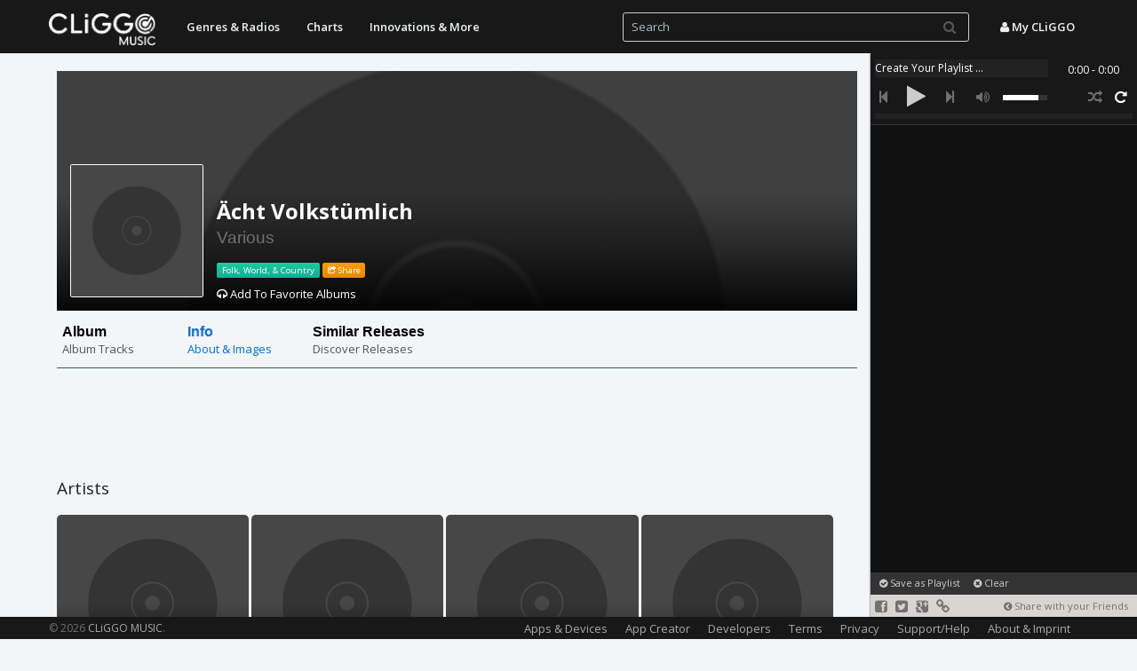

--- FILE ---
content_type: text/html; charset=UTF-8
request_url: https://music.cliggo.com/artist/Various/album/14660240-%C3%84cht_Volkst%C3%BCmlich/info
body_size: 8059
content:
<!DOCTYPE html>
<html lang="en">
    
    <head>
        <meta charset="utf-8">
        <title>Ächt Volkstümlich, Various, Information  - CLiGGO MUSIC</title>
        <meta name="viewport" content="width=device-width, initial-scale=1.0, maximum-scale=1, user-scalable=0">
        <meta property="og:title" content="Ächt Volkstümlich, Various, Information  - CLiGGO MUSIC" />
        <meta property="og:description" content="Various('s) Album Ächt Volkstümlich. " />
                <meta property="og:image" content="/img/track_thumb.png" />
                <meta name="title" content="Ächt Volkstümlich, Various, Information  - CLiGGO MUSIC" />
        <meta name="description" content="Various('s) Album Ächt Volkstümlich. " />
        <link rel="image_src" href="/img/track_thumb.png" />
        <meta name="keywords" content="Various Ächt Volkstümlich, information">
        <meta name="cover_url" content="/img/track_thumb.png">
        <meta name="cover" content="/img/track_thumb.png">
        <meta name="generator" content="CLiGGO MUSIC - Free Music Streaming and Internet Radio Channels" />
        <meta name="author" content="CLiGGO MUSIC">
        <meta name="Language" content="en">
        <meta name="revisit-after" content="7 days">
        <meta name="Twitter:card" content="summary" />
        <meta name="Twitter:site" content="@CliggoMusic" />
        <meta name="Twitter:creator" content="@CliggoMusic" />
        <meta name="Twitter:title" content="Ächt Volkstümlich, Various, Information  - CLiGGO MUSIC" />
        <meta name="Twitter:description" content="Various('s) Album Ächt Volkstümlich. " />
        <meta name="Twitter:image" content="/img/track_thumb.png" />
                
        <link rel="stylesheet" href="/css/bootstrap.formatted.css?v=1.0.1" media="none" onload="if(media!='all')media='all'">
        <link href="/css/style.all.css?v=1.0.25" rel="stylesheet">  <!-- no asynchronous loading here, can lead to issues with horizontal menu -->
        <link rel="stylesheet" href="https://fonts.googleapis.com/css?family=Open+Sans:300,400,600,700&amp" media="none" onload="if(media!='all')media='all'">  <!-- onload function and media=none to make stylesheet non blocking while loading -->
		
		                    <script type="text/javascript">
                        var mobileDevice = false;
                    </script>
                                    <style type="text/css">
                        #carousel-image-and-text .item-block:hover h4 {	
                                color: #1873c9;		
                        }
                        
                        #componentWrapper .playlistItem a:hover{
                                color:#18BC9C;
                                text-decoration:none;
                        }
                    </style>
                                    <script type="text/javascript">
                        var isMobile = false;
                    </script>    
                                <style type="text/css">
                .btn.btn-default.track-btn-new.download-btn
                {
                    display:none;
                }        
                </style>    
                		<link rel="stylesheet" type="text/css" href="/css/player/html5audio_playlist_selector_with_scroll.css?v=1.0.1" /> <!-- no asynchronous loading here, can lead to issues with volume control -->
                                <link rel="stylesheet" type="text/css" href="/css/minifier/minifiedall-1.0.0.css" media="none" onload="if(media!='all')media='all'" />
                
                                
		
		<link rel="image_src" href="https://music.cliggo.com/img/thumb.png" />
    <!--    <link rel="apple-touch-icon-precomposed" sizes="144x144" href="http://music.cliggo.com/img/thumb.png">
        <link rel="apple-touch-icon-precomposed" sizes="114x114" href="http://music.cliggo.com/img/thumb.png">
        <link rel="apple-touch-icon-precomposed" sizes="72x72" href="http://music.cliggo.com/img/thumb.png">
        <link rel="apple-touch-icon-precomposed" href="http://music.cliggo.com/img/thumb.png"> -->
        <link rel="apple-touch-icon" href="https://music.cliggo.com/img/thumb.png">
        <link rel="shortcut icon" href="https://music.cliggo.com/img/favicon.ico">
		<!--[if lt IE 9]>
  <script src="/js/html5shiv.js"></script>
  <script src="/js/respond.min.js"></script>
       <![endif]-->
		<script type='text/javascript' src='https://ajax.googleapis.com/ajax/libs/jquery/2.0.3/jquery.min.js'></script>
		<script type='text/javascript' src='/js/all.js?v=1.0.54'></script>
                
                <script type="text/javascript" src="https://www.youtube.com/player_api" async></script><!-- youtube -->
                <script type="text/javascript" src="/js/minifier/minifiedall-1.0.1.js" async></script>
        <script type="text/javascript" src="/js/touchcarousel/jquery.touchcarousel-1.2.min.js?v=1.0.2"></script> 
         <script>
             var config = {
                lang: 'en'
            };	
        </script>


    </head>
    
    <body>
                
 <!-- Navbar
    ================================================== -->
    <div class="navbar navbar-fixed-top" role="navigation">
                        <div class="container"> 
                  <button type="button" class="navbar-toggle" data-toggle="collapse" data-target=".navbar-inverse-collapse">
                    <span class="icon-bar"></span>
                    <span class="icon-bar"></span>
                    <span class="icon-bar"></span>
                  </button>
                    <a class="navbar-brand" href="/" go="" style="padding-top:15px; padding-bottom:0px;"><img alt="CLiGGO MUSIC - Free Music Streaming" src="/img/cliggo_music_logo_hires.png" width="120" height="36"></a>
                    
                                      <!-- Blatz: outside of nav-collapse, otherwise it would be included into drop-down-menu in mobile version: -->
                    <ul class="nav navbar-nav pull-right search_free" style="">
                             <li><a data-toggle="modal" onClick="login();" href="#user_panel"><i class="icon-user"></i> My CLiGGO</a></li> <!-- Blatz -->
                    </ul>
                  
                    <!-- Blatz: has to be outside nav-collabse, which defines the dropdown parts of mobile version -->
                    <form id="searchform" name="searchform" class="navbar-form pull-right" >
                        <input id="search" name="search" type="text" autocomplete="off" class="form-control input-small col-lg-9 nav_search" style="" placeholder="Search">
                        <button class="btn btn-link searchsubmit" style="" type="submit" id="search" ><i class="icon-search"></i></button>   
                    </form>
                                    
                  
                  
                  <div class="nav-collapse collapse navbar-inverse-collapse">
                    <ul class="nav navbar-nav pull-left">
             
                        
              <li class="dropdown navbar-home">
                <a href="/" go="" class="dropdown-toggle" data-toggle="dropdown">Start - CLiGGO MUSIC</a>
              </li>               
                        
             <!--  <li class="dropdown">
                <a href="/top/all" go="top=all" class="dropdown-toggle" data-toggle="dropdown">Tops<b class="caret"></b></a>
                <ul class="dropdown-menu">
                    <li><a href="/top/artists" go="top=artists">Top Artists</a></li><li><a href="/top/tracks" go="top=tracks">Top Tracks</a></li><li><a href="/top/tags" go="top=tags">Top Genres</a></li>                </ul>
              </li> -->
             
                           
              
              <li class="dropdown">
                  <a href="/genre/all" go="tag=all" class="dropdown-toggle" data-toggle="dropdown">Genres &amp; Radios</a>
                <!-- <a href="/genre/all" go="tag=all" class="dropdown-toggle" data-toggle="dropdown">Genres &amp; Radios<b class="caret"></b></a>
                <ul class="dropdown-menu">
            <li class=""><a href="/genre/Rock" go="tag=Rock">Rock</a></li><li class=""><a href="/genre/Electronic" go="tag=Electronic">Electronic</a></li><li class=""><a href="/genre/Pop" go="tag=Pop">Pop</a></li><li class=""><a href="/genre/Folk%252C_World%252C_%2526_Country" go="tag=Folk%2C_World%2C_%26_Country">Folk, World, & Country</a></li><li class=""><a href="/genre/Jazz" go="tag=Jazz">Jazz</a></li><li class=""><a href="/genre/Funk_%252F_Soul" go="tag=Funk_%2F_Soul">Funk / Soul</a></li><li class=""><a href="/genre/Hip_Hop" go="tag=Hip_Hop">Hip Hop</a></li><li class=""><a href="/genre/Classical" go="tag=Classical">Classical</a></li><li class=""><a href="/genre/Latin" go="tag=Latin">Latin</a></li><li class=""><a href="/genre/Reggae" go="tag=Reggae">Reggae</a></li><li class=""><a href="/genre/Stage_%2526_Screen" go="tag=Stage_%26_Screen">Stage & Screen</a></li><li class=""><a href="/genre/Blues" go="tag=Blues">Blues</a></li><li class=""><a href="/genre/Non-Music" go="tag=Non-Music">Non-Music</a></li><li class=""><a href="/genre/Children%2527s" go="tag=Children%27s">Children's</a></li><li class="divider"></li><li class=""><a href="/genre/all" go="tag=all">More</a></li>                </ul>   -->
              </li>
              
              <!--
              <li class="dropdown">
                <a href="/special/all" go="special=all" class="dropdown-toggle" data-toggle="dropdown">Specials<b class="caret"></b></a>
                <ul class="dropdown-menu">
                  <li class=""><a href="/artist/Major_Lazer" go="name=Major_Lazer">Artist Suggestions</a></li><li class=""><a href="/artist/Linkin_Park/album/The_Hunting_Party" go="name=Linkin_Park&dircontent=album&album=The_Hunting_Party">Album Suggestions</a></li><li class=""><a href="/special/childrens" go="special=childrens">Children</a></li><li class=""><a href="/genre/Cafe del Mar" go="tag=cafe del mar">Cafe del Mar</a></li><li class=""><a href="/special/classical" go="special=classical">Classical</a></li><li class=""><a href="/special/disney" go="special=disney">Disney</a></li><li class=""><a href="/genre/esc" go="tag=esc">Eurovision Song Contest</a></li><li class=""><a href="/special/soundtracks" go="special=soundtracks">Soundtracks</a></li><li class=""><a href="/special/christmas" go="special=christmas">Christmas</a></li><li class=""><a href="/user/playlist/f1fb00ce44458d7e740ce0e961661d6c640cda76" go="user&act=playlist&playlist=f1fb00ce44458d7e740ce0e961661d6c640cda76">Football Music Hits</a></li>  
                </ul>
              </li>
              -->
			  
              <li class="dropdown">
                  <a href="/geo/all" go="geo=all" class="dropdown-toggle" data-toggle="dropdown">Charts</a>
               <!-- <a href="/geo/all" go="geo=all" class="dropdown-toggle" data-toggle="dropdown">Charts<b class="caret"></b></a>
               <ul class="dropdown-menu">
                  <li class=""><a href="/geo/united states" go="geo=united states">United States</a></li><li class=""><a href="/geo/indonesia" go="geo=indonesia">Indonesia</a></li><li class=""><a href="/geo/australia" go="geo=australia">Australia</a></li><li class=""><a href="/geo/austria" go="geo=austria">Austria</a></li><li class=""><a href="/geo/brazil" go="geo=brazil">Brazil</a></li><li class=""><a href="/geo/canada" go="geo=canada">Canada</a></li><li class=""><a href="/geo/chile" go="geo=chile">Chile</a></li><li class=""><a href="/geo/china" go="geo=china">China</a></li><li class=""><a href="/geo/egypt" go="geo=egypt">Egypt</a></li><li class=""><a href="/geo/estonia" go="geo=estonia">Estonia</a></li><li class=""><a href="/geo/finland" go="geo=finland">Finland</a></li><li class=""><a href="/geo/france" go="geo=france">France</a></li><li class=""><a href="/geo/georgia" go="geo=georgia">Georgia</a></li><li class=""><a href="/geo/germany" go="geo=germany">Germany</a></li><li class="divider"></li><li class=""><a href="/geo/all" go="geo=all">More</a></li>                 
                </ul>   -->
              </li>
			  
		<!--	  
              <li class="dropdown">
                <a href="/radio/all" go="radio=all" class="dropdown-toggle" data-toggle="dropdown">Radio<b class="caret"></b></a>
                <ul class="dropdown-menu">
                  <li class=""><a href="/radio/roulette" go="radio=roulette">Music Roulette</a></li><li class=""><a href="/radio/create_channel" go="radio=create_channel">Create Your Channel</a></li><li class=""><a href="/radio/chillout" go="radio=chillout">Radio Suggestion: Chillout</a></li><li class=""><a href="/top/tags" go="top=tags">Most Popular Channels</a></li><li class="divider"></li><li class=""><a href="/radio/collection/rock_music_radio" go="radio_collection=rock_music_radio">Rock Music Collection</a></li><li class=""><a href="/radio/collection/electronic_music_radio" go="radio_collection=electronic_music_radio">Electronic Music Collection</a></li><li class=""><a href="/radio/collection/pop_music_radio" go="radio_collection=pop_music_radio">Pop Music Collection</a></li><li class=""><a href="/radio/collection/reggae_music_radio" go="radio_collection=reggae_music_radio">Reggae Music Collection</a></li><li class=""><a href="/radio/collection/indie_music_radio" go="radio_collection=indie_music_radio">Indie Music Collection</a></li><li class=""><a href="/radio/collection/alternative_music_radio" go="radio_collection=alternative_music_radio">Alternative Music Collection</a></li><li class=""><a href="/radio/collection/punk_music_radio" go="radio_collection=punk_music_radio">Punk Music Collection</a></li><li class=""><a href="/radio/collection/summer_music_radio" go="radio_collection=summer_music_radio">Summer Music Collection</a></li><li class=""><a href="/radio/collection/valentine_music_radio" go="radio_collection=valentine_music_radio">Valentine's Love Collection</a></li>                </ul>
              </li>
            -->
            <!--
            <li class="dropdown">
                <a href="/yourmix/all" go="yourmix&dir=all" data-toggle="dropdown">Your Mix</a>
            </li>
            -->
            <li class="dropdown">
                <a href="/innovations/all" go="innovations&dir=all" data-toggle="dropdown">Innovations &amp; More</a>
            </li>
              
                            <li class="dropdown navbar-home">
                  <a href="/app_creator" go="app_creator" class="dropdown-toggle" data-toggle="dropdown">Music App Creator</a>
              </li> 
                            
              <li class="dropdown navbar-home">
                  <a href="/page/settings" go="page=settings" class="dropdown-toggle" data-toggle="dropdown">About &amp; More</a>
              </li>  
                    
                   </ul>
                  </div><!-- /.nav-collapse -->
                </div><!-- /.container -->
                              </div><!-- /.navbar -->

	






<div id="player">			
	<!-- <div id="playlist_navbar" style="overflow-y:scroll;" class="scrollable">  -->	
	
	
	
	<div id="mainWrapper">	 
	
	
	
	
	
	<!-- Blatz: player start -->
             
        <!-- player code -->    
        <div id="componentWrapper">
        
       		 <div class="playerHolder">
             
            	  <!-- song name -->
                  <div class="player_mediaName_Mask">
                 	  <div class="player_mediaName"></div>
                  </div>
                  
                  <!-- song time -->
                  <div class="player_mediaTime">
                  	  <div class="player_mediaTime_current">0:00</div><div class="player_mediaTime_total">0:00</div>
                  </div>
             
                  <div class="player_controls">
                  	  <!-- previous -->
                          <div class="controls_prev"><i class="icon-step-backward"></i></div>
                      <!-- pause/play -->
                      <div class="controls_toggle"><i class="icon-play"></i></div>
                      <!-- next -->
                      <div class="controls_next"><i class="icon-step-forward"></i></div>
                      
                 	  <!-- volume -->
                      <div class="player_volume"><i class="icon-volume-up"></i></div>
                      <div class="volume_seekbar">
                         <div class="volume_bg"></div>
                         <div class="volume_level"></div>
                         <!-- volume tooltip -->
                  		 <div class="player_volume_tooltip"><p></p></div>
                      </div>
                      
                      <!-- loop -->
                      <div class="player_loop"><i class="icon-repeat"></i></div>
                      <!-- shuffle -->
                      <div class="player_shuffle"><i class="icon-random"></i></div>
                      <!-- download
                      <div class="player_download"><img src='https://music.cliggo.com/media/data/icons/set1/download.png' alt="player_download"/></div> -->
                  </div>
                  
                  <!-- progress -->
                  <div class="player_progress">
                      <div class="progress_bg"></div>
                      <div class="load_progress"></div>
                      <div class="play_progress"></div>
                      <!-- progress tooltip -->
                  	  <div class="player_progress_tooltip"><p></p></div>
                  </div>
                  
                  <!-- show playlist button -->
                  <div class="show_playlist_control" onclick="showHidePlaylist(false);">
                      <i class="icon-align-justify"></i>
                  </div>
                  
             </div>
              
             <div class="playlistHolder">
                 <div class="componentPlaylist">
                     <div class="playlist_inner">
                     	<!-- playlist items are appended here! --> 
                     </div>
                 </div>
                 <!-- preloader --> 
                 <div class="preloader"></div>
             </div>
        
        </div>  
             
        <!-- PLAYLIST LIST -->
        <div id="playlist_list">
                     
             <!-- local playlist -->
             <ul id='playlist1'>
        
             </ul>
             
        </div>
	
	
	
	
	
	<!-- Blatz: player end -->
	
	
	
	
	
	
	
		
	</div>
	
	
	
	
	<div id="artist_suggestion_navbar">
            <p>
                                <a onclick="createNewPlaylistDB(true);" href="#user_panel" data-toggle="modal"><i class="icon-ok-sign"></i> Save as Playlist</a>&nbsp;&nbsp;&nbsp;&nbsp;
                                <a onclick="clearPlaylist();"><i class="icon-remove-sign"></i> Clear</a>&nbsp;&nbsp;&nbsp;&nbsp;<a id="selected_item_info" onclick="selectedItemInfo();" href="#playlist_submenu_panel" data-toggle="modal"><i class="icon-question-sign"></i> Source: YouTube</a></p>
	</div>
	<div id="social_navbar">
                        <a onclick="shareThis(OPTION_SHARE_FACEBOOK);"><i class="icon-facebook-sign"></i></a> <a onclick="shareThis(OPTION_SHARE_TWITTER);"><i class="icon-twitter-sign"></i></a> <a onclick="shareThis(OPTION_SHARE_GOOGLE_PLUS);"><i class="icon-google-plus-sign"></i></a> 
                        <a href="#playlist_submenu_panel" data-toggle="modal" onclick="shareThis(OPTION_SHARE_HYPERLINK);"><i class="icon-link"></i></a><span style="float:right; font-size:11px; padding:3px 10px 0 0;"><i class="icon-chevron-sign-left"></i> Share with your Friends</span>
	</div>
	
				
</div>
        
<!-- Blatz -->
<div id="loading_content">
    <div class="double-bounce1"></div>
  <div class="double-bounce2"></div>
</div>


        <div id="liveresult-container" class="container">
            <div>
                <div id="liveresult-artist"></div>
            </div>
            <div>
                <div id="liveresult-albums"></div>
            </div>
            <div>
                <div id="liveresult-tracks"></div>
            </div>
        </div>	
	
        	<div class="container" id="content"> 
            
        
            
            <style type="text/css">
    .artist_header_background
    {
        background-image: url('/img/track_thumb.png');
    }
</style>

<div class="artist_header">
    <div class="artist_header_background"></div>
    <div class="artist_header_name_background">
        <h1 class="media-heading artist_name"><a class="media-heading" style="text-decoration:none;" href="/artist/Various/album/14660240-%C3%84cht_Volkst%C3%BCmlich" go="name=Various&dircontent=album&album=14660240-%C3%84cht_Volkst%C3%BCmlich">Ächt Volkstümlich</a></h1>
        <h2>Various</h2>
        <div class="media artist_bio">
        <a href="/genre/Folk%252C_World%252C_%2526_Country" go="tag=Folk%2C_World%2C_%26_Country" class="label label-info">Folk, World, & Country</a>             <a class="label label-warning" onclick="showShareMenu(true, '', '');" href="#user_panel" data-toggle="modal"><i class="icon-share"></i> Share</a>
        </div>
        <p id="addFavAlbums">&nbsp;</p>
    </div>
    <img alt="Ächt Volkstümlich by Various" class="artist_pic img-responsive" style="" data-src="/img/track_thumb.png" src="/img/track_thumb.png">
</div>
<div style="clear:both; margin-top:13px;">
                    <div id="carousel-image-and-text" class="touchcarousel grey-blue">       
			<ul class="touchcarousel-container">
				<li class="touchcarousel-item">
					<a class="item-block " href="/artist/Various/album/14660240-%C3%84cht_Volkst%C3%BCmlich" go="name=Various&dircontent=album&album=14660240-%C3%84cht_Volkst%C3%BCmlich">
					    <h4>Album</h4>    
						<p>Album Tracks</p>
					</a>
				</li>
				<li class="touchcarousel-item">
					<a class="item-block is-active" href="/artist/Various/album/14660240-%C3%84cht_Volkst%C3%BCmlich/info" go="name=Various&dircontent=album&album=14660240-%C3%84cht_Volkst%C3%BCmlich&dir=info">
					    <h4>Info</h4>    
						<p>About &amp; Images</p>
					</a>
				</li>
                                <li class="touchcarousel-item">
					<a class="item-block " href="/artist/Various/album/14660240-%C3%84cht_Volkst%C3%BCmlich/similar" go="name=Various&dircontent=album&album=14660240-%C3%84cht_Volkst%C3%BCmlich&dir=similar">
					    <h4>Similar Releases</h4>    
						<p>Discover Releases</p>
					</a>
				</li>
			</ul> 
		</div>
        
        <script type="text/javascript">
		jQuery(function($) {
                    var sliderInstance =  $("#carousel-image-and-text").touchCarousel({					
				pagingNav: false,
				snapToItems: false,
				itemsPerMove: 4,				
				scrollToLast: false,
				loopItems: false,
				scrollbar: true,
                                directionNav:false, /* arrows */
                                transitionSpeed:200
                        }).data("touchCarousel");		
                    
                    sliderInstance.goToDependingWidth(1); 
		});
    </script>
</div>
<div id="advbanner_top"></div>
<script type="text/javascript">
    showAdv("advbanner_top");
</script>
                                    <div class="media">
                    <h2 class="media-heading tit">Artists</h2> 
                    <!--<div id="track_short">
    <div class="track_short">
                <div style="float:left; position:absolute; top:3px; left:3px;">
            <button style="padding:5px 10px;" onclick="directPlayArtistTopTracks('Kaspar Muther', 10);  return false;" class="btn btn-directplay"><i class="icon-play"></i> </button>
        </div>
        <a href="/artist/1939329-Kaspar_Muther" go="name=1939329-Kaspar_Muther"><img width="300" alt="Kaspar Muther Profile" src="https://img.discogs.com/a-lGsylSKBlcDw_G7SR-Cxs6QEA=/fit-in/300x300/filters:strip_icc():format(jpeg):mode_rgb():quality(40)/discogs-images/A-1939329-1300523357.png.jpg" data-src="/img/track_thumb.png" onerror="this.src=document.location.origin+'/img/track_thumb.png'" >  
            <div class="description">   
                <p class="description_content"><small>Kaspar Muther</small></p>  
            </div>  
        </a>
    </div>
</div> -->
<div class="artist-btn-frame">

    <a href="/artist/1939329-Kaspar_Muther" go="name=1939329-Kaspar_Muther">
        <div class="artist-btn-container" style="background-image:url('https://img.discogs.com/a-lGsylSKBlcDw_G7SR-Cxs6QEA=/fit-in/300x300/filters:strip_icc():format(jpeg):mode_rgb():quality(40)/discogs-images/A-1939329-1300523357.png.jpg'), url('/img/track_thumb.png');">
            <div class="artist-btn-overlay"></div>
            <p class="radio-btn-text"><strong>Kaspar Muther</strong></p>
        </div>
    </a>
    <!--
    <div style="float:left; position:absolute; top:3px; left:3px;">
        <button style="padding:5px 10px; background:rgba(0,0,0,0.1); border:none; font-size:25px;" onclick="directPlayArtistTopTracks('Kaspar Muther', 10);  return false;" class="btn btn-directplay"><i class="icon-play-sign"></i> </button>
    </div>
    -->
    </div><!--<div id="track_short">
    <div class="track_short">
                <div style="float:left; position:absolute; top:3px; left:3px;">
            <button style="padding:5px 10px;" onclick="directPlayArtistTopTracks('Harry Strebel', 10);  return false;" class="btn btn-directplay"><i class="icon-play"></i> </button>
        </div>
        <a href="/artist/2008536-Harry_Strebel" go="name=2008536-Harry_Strebel"><img width="300" alt="Harry Strebel Profile" src="/img/track_thumb.png" data-src="/img/track_thumb.png" onerror="this.src=document.location.origin+'/img/track_thumb.png'" >  
            <div class="description">   
                <p class="description_content"><small>Harry Strebel</small></p>  
            </div>  
        </a>
    </div>
</div> -->
<div class="artist-btn-frame">

    <a href="/artist/2008536-Harry_Strebel" go="name=2008536-Harry_Strebel">
        <div class="artist-btn-container" style="background-image:url('/img/track_thumb.png'), url('/img/track_thumb.png');">
            <div class="artist-btn-overlay"></div>
            <p class="radio-btn-text"><strong>Harry Strebel</strong></p>
        </div>
    </a>
    <!--
    <div style="float:left; position:absolute; top:3px; left:3px;">
        <button style="padding:5px 10px; background:rgba(0,0,0,0.1); border:none; font-size:25px;" onclick="directPlayArtistTopTracks('Harry Strebel', 10);  return false;" class="btn btn-directplay"><i class="icon-play-sign"></i> </button>
    </div>
    -->
    </div><!--<div id="track_short">
    <div class="track_short">
                <div style="float:left; position:absolute; top:3px; left:3px;">
            <button style="padding:5px 10px;" onclick="directPlayArtistTopTracks('Ländlerkapelle Bärner Oberland', 10);  return false;" class="btn btn-directplay"><i class="icon-play"></i> </button>
        </div>
        <a href="/artist/2047631-L%C3%A4ndlerkapelle_B%C3%A4rner_Oberland" go="name=2047631-L%C3%A4ndlerkapelle_B%C3%A4rner_Oberland"><img width="300" alt="Ländlerkapelle Bärner Oberland Profile" src="/img/track_thumb.png" data-src="/img/track_thumb.png" onerror="this.src=document.location.origin+'/img/track_thumb.png'" >  
            <div class="description">   
                <p class="description_content"><small>Ländlerkapelle Bärner Oberland</small></p>  
            </div>  
        </a>
    </div>
</div> -->
<div class="artist-btn-frame">

    <a href="/artist/2047631-L%C3%A4ndlerkapelle_B%C3%A4rner_Oberland" go="name=2047631-L%C3%A4ndlerkapelle_B%C3%A4rner_Oberland">
        <div class="artist-btn-container" style="background-image:url('/img/track_thumb.png'), url('/img/track_thumb.png');">
            <div class="artist-btn-overlay"></div>
            <p class="radio-btn-text"><strong>L&auml;ndlerkapelle B&auml;rner Oberland</strong></p>
        </div>
    </a>
    <!--
    <div style="float:left; position:absolute; top:3px; left:3px;">
        <button style="padding:5px 10px; background:rgba(0,0,0,0.1); border:none; font-size:25px;" onclick="directPlayArtistTopTracks('Ländlerkapelle Bärner Oberland', 10);  return false;" class="btn btn-directplay"><i class="icon-play-sign"></i> </button>
    </div>
    -->
    </div><!--<div id="track_short">
    <div class="track_short">
                <div style="float:left; position:absolute; top:3px; left:3px;">
            <button style="padding:5px 10px;" onclick="directPlayArtistTopTracks('Hans Walter Schneller', 10);  return false;" class="btn btn-directplay"><i class="icon-play"></i> </button>
        </div>
        <a href="/artist/2159059-Hans_Walter_Schneller" go="name=2159059-Hans_Walter_Schneller"><img width="300" alt="Hans Walter Schneller Profile" src="https://img.discogs.com/rQhesnvrr-mGZMO3AHkNfoKToAU=/fit-in/300x300/filters:strip_icc():format(jpeg):mode_rgb():quality(40)/discogs-images/A-2159059-1321461071.jpeg.jpg" data-src="/img/track_thumb.png" onerror="this.src=document.location.origin+'/img/track_thumb.png'" >  
            <div class="description">   
                <p class="description_content"><small>Hans Walter Schneller</small></p>  
            </div>  
        </a>
    </div>
</div> -->
<div class="artist-btn-frame">

    <a href="/artist/2159059-Hans_Walter_Schneller" go="name=2159059-Hans_Walter_Schneller">
        <div class="artist-btn-container" style="background-image:url('https://img.discogs.com/rQhesnvrr-mGZMO3AHkNfoKToAU=/fit-in/300x300/filters:strip_icc():format(jpeg):mode_rgb():quality(40)/discogs-images/A-2159059-1321461071.jpeg.jpg'), url('/img/track_thumb.png');">
            <div class="artist-btn-overlay"></div>
            <p class="radio-btn-text"><strong>Hans Walter Schneller</strong></p>
        </div>
    </a>
    <!--
    <div style="float:left; position:absolute; top:3px; left:3px;">
        <button style="padding:5px 10px; background:rgba(0,0,0,0.1); border:none; font-size:25px;" onclick="directPlayArtistTopTracks('Hans Walter Schneller', 10);  return false;" class="btn btn-directplay"><i class="icon-play-sign"></i> </button>
    </div>
    -->
    </div><!--<div id="track_short">
    <div class="track_short">
                <div style="float:left; position:absolute; top:3px; left:3px;">
            <button style="padding:5px 10px;" onclick="directPlayArtistTopTracks('Rudolf Krenger', 10);  return false;" class="btn btn-directplay"><i class="icon-play"></i> </button>
        </div>
        <a href="/artist/2160482-Rudolf_Krenger" go="name=2160482-Rudolf_Krenger"><img width="300" alt="Rudolf Krenger Profile" src="https://img.discogs.com/Nb1ATV6U1hEXalpsKRwy6N30XAI=/fit-in/300x300/filters:strip_icc():format(jpeg):mode_rgb():quality(40)/discogs-images/A-2160482-1321463437.jpeg.jpg" data-src="/img/track_thumb.png" onerror="this.src=document.location.origin+'/img/track_thumb.png'" >  
            <div class="description">   
                <p class="description_content"><small>Rudolf Krenger</small></p>  
            </div>  
        </a>
    </div>
</div> -->
<div class="artist-btn-frame">

    <a href="/artist/2160482-Rudolf_Krenger" go="name=2160482-Rudolf_Krenger">
        <div class="artist-btn-container" style="background-image:url('https://img.discogs.com/Nb1ATV6U1hEXalpsKRwy6N30XAI=/fit-in/300x300/filters:strip_icc():format(jpeg):mode_rgb():quality(40)/discogs-images/A-2160482-1321463437.jpeg.jpg'), url('/img/track_thumb.png');">
            <div class="artist-btn-overlay"></div>
            <p class="radio-btn-text"><strong>Rudolf Krenger</strong></p>
        </div>
    </a>
    <!--
    <div style="float:left; position:absolute; top:3px; left:3px;">
        <button style="padding:5px 10px; background:rgba(0,0,0,0.1); border:none; font-size:25px;" onclick="directPlayArtistTopTracks('Rudolf Krenger', 10);  return false;" class="btn btn-directplay"><i class="icon-play-sign"></i> </button>
    </div>
    -->
    </div><!--<div id="track_short">
    <div class="track_short">
                <div style="float:left; position:absolute; top:3px; left:3px;">
            <button style="padding:5px 10px;" onclick="directPlayArtistTopTracks('Lorenz Giovanelli', 10);  return false;" class="btn btn-directplay"><i class="icon-play"></i> </button>
        </div>
        <a href="/artist/2160775-Lorenz_Giovanelli" go="name=2160775-Lorenz_Giovanelli"><img width="300" alt="Lorenz Giovanelli Profile" src="https://img.discogs.com/PMVuAX2McFDUvrLL9XOJyP-I5N4=/fit-in/300x300/filters:strip_icc():format(jpeg):mode_rgb():quality(40)/discogs-images/A-2160775-1433918607-9123.jpeg.jpg" data-src="/img/track_thumb.png" onerror="this.src=document.location.origin+'/img/track_thumb.png'" >  
            <div class="description">   
                <p class="description_content"><small>Lorenz Giovanelli</small></p>  
            </div>  
        </a>
    </div>
</div> -->
<div class="artist-btn-frame">

    <a href="/artist/2160775-Lorenz_Giovanelli" go="name=2160775-Lorenz_Giovanelli">
        <div class="artist-btn-container" style="background-image:url('https://img.discogs.com/PMVuAX2McFDUvrLL9XOJyP-I5N4=/fit-in/300x300/filters:strip_icc():format(jpeg):mode_rgb():quality(40)/discogs-images/A-2160775-1433918607-9123.jpeg.jpg'), url('/img/track_thumb.png');">
            <div class="artist-btn-overlay"></div>
            <p class="radio-btn-text"><strong>Lorenz Giovanelli</strong></p>
        </div>
    </a>
    <!--
    <div style="float:left; position:absolute; top:3px; left:3px;">
        <button style="padding:5px 10px; background:rgba(0,0,0,0.1); border:none; font-size:25px;" onclick="directPlayArtistTopTracks('Lorenz Giovanelli', 10);  return false;" class="btn btn-directplay"><i class="icon-play-sign"></i> </button>
    </div>
    -->
    </div><!--<div id="track_short">
    <div class="track_short">
                <div style="float:left; position:absolute; top:3px; left:3px;">
            <button style="padding:5px 10px;" onclick="directPlayArtistTopTracks('Schwyzerörgeliduett Strebel-Buser', 10);  return false;" class="btn btn-directplay"><i class="icon-play"></i> </button>
        </div>
        <a href="/artist/2336084-Schwyzer%C3%B6rgeliduett_Strebel-Buser" go="name=2336084-Schwyzer%C3%B6rgeliduett_Strebel-Buser"><img width="300" alt="Schwyzerörgeliduett Strebel-Buser Profile" src="/img/track_thumb.png" data-src="/img/track_thumb.png" onerror="this.src=document.location.origin+'/img/track_thumb.png'" >  
            <div class="description">   
                <p class="description_content"><small>Schwyzerörgeliduett Strebel-Buser</small></p>  
            </div>  
        </a>
    </div>
</div> -->
<div class="artist-btn-frame">

    <a href="/artist/2336084-Schwyzer%C3%B6rgeliduett_Strebel-Buser" go="name=2336084-Schwyzer%C3%B6rgeliduett_Strebel-Buser">
        <div class="artist-btn-container" style="background-image:url('/img/track_thumb.png'), url('/img/track_thumb.png');">
            <div class="artist-btn-overlay"></div>
            <p class="radio-btn-text"><strong>Schwyzer&ouml;rgeliduett Strebel-Buser</strong></p>
        </div>
    </a>
    <!--
    <div style="float:left; position:absolute; top:3px; left:3px;">
        <button style="padding:5px 10px; background:rgba(0,0,0,0.1); border:none; font-size:25px;" onclick="directPlayArtistTopTracks('Schwyzerörgeliduett Strebel-Buser', 10);  return false;" class="btn btn-directplay"><i class="icon-play-sign"></i> </button>
    </div>
    -->
    </div><!--<div id="track_short">
    <div class="track_short">
                <div style="float:left; position:absolute; top:3px; left:3px;">
            <button style="padding:5px 10px;" onclick="directPlayArtistTopTracks('Albert Buser', 10);  return false;" class="btn btn-directplay"><i class="icon-play"></i> </button>
        </div>
        <a href="/artist/2336085-Albert_Buser" go="name=2336085-Albert_Buser"><img width="300" alt="Albert Buser Profile" src="/img/track_thumb.png" data-src="/img/track_thumb.png" onerror="this.src=document.location.origin+'/img/track_thumb.png'" >  
            <div class="description">   
                <p class="description_content"><small>Albert Buser</small></p>  
            </div>  
        </a>
    </div>
</div> -->
<div class="artist-btn-frame">

    <a href="/artist/2336085-Albert_Buser" go="name=2336085-Albert_Buser">
        <div class="artist-btn-container" style="background-image:url('/img/track_thumb.png'), url('/img/track_thumb.png');">
            <div class="artist-btn-overlay"></div>
            <p class="radio-btn-text"><strong>Albert Buser</strong></p>
        </div>
    </a>
    <!--
    <div style="float:left; position:absolute; top:3px; left:3px;">
        <button style="padding:5px 10px; background:rgba(0,0,0,0.1); border:none; font-size:25px;" onclick="directPlayArtistTopTracks('Albert Buser', 10);  return false;" class="btn btn-directplay"><i class="icon-play-sign"></i> </button>
    </div>
    -->
    </div><!--<div id="track_short">
    <div class="track_short">
                <div style="float:left; position:absolute; top:3px; left:3px;">
            <button style="padding:5px 10px;" onclick="directPlayArtistTopTracks('Dominik Märchi', 10);  return false;" class="btn btn-directplay"><i class="icon-play"></i> </button>
        </div>
        <a href="/artist/2443669-Dominik_M%C3%A4rchi" go="name=2443669-Dominik_M%C3%A4rchi"><img width="300" alt="Dominik Märchi Profile" src="/img/track_thumb.png" data-src="/img/track_thumb.png" onerror="this.src=document.location.origin+'/img/track_thumb.png'" >  
            <div class="description">   
                <p class="description_content"><small>Dominik Märchi</small></p>  
            </div>  
        </a>
    </div>
</div> -->
<div class="artist-btn-frame">

    <a href="/artist/2443669-Dominik_M%C3%A4rchi" go="name=2443669-Dominik_M%C3%A4rchi">
        <div class="artist-btn-container" style="background-image:url('/img/track_thumb.png'), url('/img/track_thumb.png');">
            <div class="artist-btn-overlay"></div>
            <p class="radio-btn-text"><strong>Dominik M&auml;rchi</strong></p>
        </div>
    </a>
    <!--
    <div style="float:left; position:absolute; top:3px; left:3px;">
        <button style="padding:5px 10px; background:rgba(0,0,0,0.1); border:none; font-size:25px;" onclick="directPlayArtistTopTracks('Dominik Märchi', 10);  return false;" class="btn btn-directplay"><i class="icon-play-sign"></i> </button>
    </div>
    -->
    </div><!--<div id="track_short">
    <div class="track_short">
                <div style="float:left; position:absolute; top:3px; left:3px;">
            <button style="padding:5px 10px;" onclick="directPlayArtistTopTracks('Oskar Friedrich Schmalz', 10);  return false;" class="btn btn-directplay"><i class="icon-play"></i> </button>
        </div>
        <a href="/artist/2508079-Oskar_Friedrich_Schmalz" go="name=2508079-Oskar_Friedrich_Schmalz"><img width="300" alt="Oskar Friedrich Schmalz Profile" src="https://img.discogs.com/YPnD1Opsicqxhmmj3wOINdZ3O60=/fit-in/300x300/filters:strip_icc():format(jpeg):mode_rgb():quality(40)/discogs-images/A-2508079-1443294932-7614.jpeg.jpg" data-src="/img/track_thumb.png" onerror="this.src=document.location.origin+'/img/track_thumb.png'" >  
            <div class="description">   
                <p class="description_content"><small>Oskar Friedrich Schmalz</small></p>  
            </div>  
        </a>
    </div>
</div> -->
<div class="artist-btn-frame">

    <a href="/artist/2508079-Oskar_Friedrich_Schmalz" go="name=2508079-Oskar_Friedrich_Schmalz">
        <div class="artist-btn-container" style="background-image:url('https://img.discogs.com/YPnD1Opsicqxhmmj3wOINdZ3O60=/fit-in/300x300/filters:strip_icc():format(jpeg):mode_rgb():quality(40)/discogs-images/A-2508079-1443294932-7614.jpeg.jpg'), url('/img/track_thumb.png');">
            <div class="artist-btn-overlay"></div>
            <p class="radio-btn-text"><strong>Oskar Friedrich Schmalz</strong></p>
        </div>
    </a>
    <!--
    <div style="float:left; position:absolute; top:3px; left:3px;">
        <button style="padding:5px 10px; background:rgba(0,0,0,0.1); border:none; font-size:25px;" onclick="directPlayArtistTopTracks('Oskar Friedrich Schmalz', 10);  return false;" class="btn btn-directplay"><i class="icon-play-sign"></i> </button>
    </div>
    -->
    </div><!--<div id="track_short">
    <div class="track_short">
                <div style="float:left; position:absolute; top:3px; left:3px;">
            <button style="padding:5px 10px;" onclick="directPlayArtistTopTracks('Jodlerduett Nyffenegger-Heimberg', 10);  return false;" class="btn btn-directplay"><i class="icon-play"></i> </button>
        </div>
        <a href="/artist/4547441-Jodlerduett_Nyffenegger-Heimberg" go="name=4547441-Jodlerduett_Nyffenegger-Heimberg"><img width="300" alt="Jodlerduett Nyffenegger-Heimberg Profile" src="/img/track_thumb.png" data-src="/img/track_thumb.png" onerror="this.src=document.location.origin+'/img/track_thumb.png'" >  
            <div class="description">   
                <p class="description_content"><small>Jodlerduett Nyffenegger-Heimberg</small></p>  
            </div>  
        </a>
    </div>
</div> -->
<div class="artist-btn-frame">

    <a href="/artist/4547441-Jodlerduett_Nyffenegger-Heimberg" go="name=4547441-Jodlerduett_Nyffenegger-Heimberg">
        <div class="artist-btn-container" style="background-image:url('/img/track_thumb.png'), url('/img/track_thumb.png');">
            <div class="artist-btn-overlay"></div>
            <p class="radio-btn-text"><strong>Jodlerduett Nyffenegger-Heimberg</strong></p>
        </div>
    </a>
    <!--
    <div style="float:left; position:absolute; top:3px; left:3px;">
        <button style="padding:5px 10px; background:rgba(0,0,0,0.1); border:none; font-size:25px;" onclick="directPlayArtistTopTracks('Jodlerduett Nyffenegger-Heimberg', 10);  return false;" class="btn btn-directplay"><i class="icon-play-sign"></i> </button>
    </div>
    -->
    </div><!--<div id="track_short">
    <div class="track_short">
                <div style="float:left; position:absolute; top:3px; left:3px;">
            <button style="padding:5px 10px;" onclick="directPlayArtistTopTracks('Josef Denier', 10);  return false;" class="btn btn-directplay"><i class="icon-play"></i> </button>
        </div>
        <a href="/artist/7601887-Josef_Denier" go="name=7601887-Josef_Denier"><img width="300" alt="Josef Denier Profile" src="/img/track_thumb.png" data-src="/img/track_thumb.png" onerror="this.src=document.location.origin+'/img/track_thumb.png'" >  
            <div class="description">   
                <p class="description_content"><small>Josef Denier</small></p>  
            </div>  
        </a>
    </div>
</div> -->
<div class="artist-btn-frame">

    <a href="/artist/7601887-Josef_Denier" go="name=7601887-Josef_Denier">
        <div class="artist-btn-container" style="background-image:url('/img/track_thumb.png'), url('/img/track_thumb.png');">
            <div class="artist-btn-overlay"></div>
            <p class="radio-btn-text"><strong>Josef Denier</strong></p>
        </div>
    </a>
    <!--
    <div style="float:left; position:absolute; top:3px; left:3px;">
        <button style="padding:5px 10px; background:rgba(0,0,0,0.1); border:none; font-size:25px;" onclick="directPlayArtistTopTracks('Josef Denier', 10);  return false;" class="btn btn-directplay"><i class="icon-play-sign"></i> </button>
    </div>
    -->
    </div><!--<div id="track_short">
    <div class="track_short">
                <div style="float:left; position:absolute; top:3px; left:3px;">
            <button style="padding:5px 10px;" onclick="directPlayArtistTopTracks('Kapelle Sepp Denier', 10);  return false;" class="btn btn-directplay"><i class="icon-play"></i> </button>
        </div>
        <a href="/artist/7601888-Kapelle_Sepp_Denier" go="name=7601888-Kapelle_Sepp_Denier"><img width="300" alt="Kapelle Sepp Denier Profile" src="/img/track_thumb.png" data-src="/img/track_thumb.png" onerror="this.src=document.location.origin+'/img/track_thumb.png'" >  
            <div class="description">   
                <p class="description_content"><small>Kapelle Sepp Denier</small></p>  
            </div>  
        </a>
    </div>
</div> -->
<div class="artist-btn-frame">

    <a href="/artist/7601888-Kapelle_Sepp_Denier" go="name=7601888-Kapelle_Sepp_Denier">
        <div class="artist-btn-container" style="background-image:url('/img/track_thumb.png'), url('/img/track_thumb.png');">
            <div class="artist-btn-overlay"></div>
            <p class="radio-btn-text"><strong>Kapelle Sepp Denier</strong></p>
        </div>
    </a>
    <!--
    <div style="float:left; position:absolute; top:3px; left:3px;">
        <button style="padding:5px 10px; background:rgba(0,0,0,0.1); border:none; font-size:25px;" onclick="directPlayArtistTopTracks('Kapelle Sepp Denier', 10);  return false;" class="btn btn-directplay"><i class="icon-play-sign"></i> </button>
    </div>
    -->
    </div>                    <div class="clearfix"></div>
                    <div id="advbannermiddletop"></div>
                    <script type="text/javascript">
                        showAdv("advbannermiddletop");
                    </script>
                    <br><h2 class="media-heading tit">Album Info</h2>
                    <p>Label: <a go="label=97886-Tell_Record" href="/label/97886-Tell_Record">Tell Record</a></p>                    
                    </div>
                    <div id="advbanner"></div>
                    <script type="text/javascript">
                        showAdv("advbanner");
                    </script>
                        <script>
        jQuery(document).ready(function(){
            $.ajax({
            type: "POST",
            url: '/includes/ajax.php',
            data: {
                    act: 'checkfavalbum',
                    releaseid: '14660240'
            },
            success: function (html) {
                    $('#addFavAlbums').css('display', 'none');
                    document.getElementById('addFavAlbums').innerHTML = html;
                    $('#addFavAlbums').fadeIn(500);
            }});
        });
    </script>
</div> </div>
 <div class="clearfix"></div><br><br>
 <div id="footer" class="">
<div class="container footer">
    <p class="copyright">&copy; 2026 <a  go="" href="/"  >CLiGGO MUSIC</a>.</p>     
<a href="#" class="scrollup"><i class="icon-chevron-up icon-2x"></i></a>

		<ul class="footer-menu">
                                    <!--
		<li>
                    <div class="btn-group dropup">
                        <button type="button" class="btn  btn-link btn-lang dropdown-toggle" data-toggle="dropdown"  >
                          <i class="icon-globe"></i> Language
                        </button>
                        <ul class="dropdown-menu">
                                        <li onclick="langFunction('en')" style="min-width:130px;"><a><i class="icon-globe"></i> English</a></li>
                                        <li onclick="langFunction('de')" style="min-width:130px;"><a><i class="icon-globe"></i> Deutsch</a></li>
                                        <li onclick="langFunction('es')" style="min-width:130px;"><a><i class="icon-globe"></i> Espa&ntilde;ol</a></li>
                                        <li onclick="langFunction('fr')" style="min-width:130px;"><a><i class="icon-globe"></i> Fran&ccedil;ais</a></li>
                                        <li onclick="langFunction('it')" style="min-width:130px;"><a><i class="icon-globe"></i> Italiano</a></li>
                                        <li onclick="langFunction('jp')" style="min-width:130px;"><a><i class="icon-globe"></i> &#26085;&#26412;&#35486;</a></li>
                                        <li onclick="langFunction('pl')" style="min-width:130px;"><a><i class="icon-globe"></i> Polski</a></li>
                                        <li onclick="langFunction('pt')" style="min-width:130px;"><a><i class="icon-globe"></i> Portugu&ecirc;s</a></li>
                                        <li onclick="langFunction('ru')" style="min-width:130px;"><a><i class="icon-globe"></i> &#1056;&#1091;cc&#1082;&#1080;&#1081;</a></li>
                                        <li onclick="langFunction('sv')" style="min-width:130px;"><a><i class="icon-globe"></i> Svenska</a></li>
                                        <li onclick="langFunction('tr')" style="min-width:130px;"><a><i class="icon-globe"></i> T&uuml;rk&ccedil;e</a></li>
                                        <li onclick="langFunction('zh')" style="min-width:130px;"><a><i class="icon-globe"></i> &#31616;&#20307;&#20013;&#25991;</a></li>
                        </ul>
                    </div>
                </li>
                    -->
		<li class="visible-lg"><a href="/page/apps_devices" go="page=apps_devices">Apps &amp; Devices</a></li>
                <li class="visible-lg"><a href="/app_creator" go="app_creator">App Creator</a></li>
                <li class="visible-lg"><a href="/page/developers" go="page=developers">Developers</a></li>
                		<li class="visible-lg"><a href="/page/terms" go="page=terms">Terms</a></li>
                <li class="visible-lg"><a href="/page/privacy" go="page=privacy">Privacy</a></li>
		<li class="visible-lg"><a href="/page/support" go="page=support">Support/Help</a></li>
		<li class="visible-lg"><a href="/page/contact" go="page=contact">About &amp; Imprint</a></li>
		</ul>
      </div>
    </div>

		 		  
<div class="modal fade" id="user_panel" tabindex="-1" role="dialog" aria-labelledby="user_panelLabel" aria-hidden="true">
    <div class="modal-dialog">
        <div id="user_panel_body" class="modal-body"></div>
      </div>
  </div>
    
<div class="modal fade" id="playlist_submenu_panel" tabindex="-1" role="dialog" aria-labelledby="playlist_submenuLabel" aria-hidden="true">
    <div class="modal-dialog">
        <div id="playlist_submenu_panel_body" class="modal-body"></div>
      </div>
  </div>
  
  
<div id="alertl"></div>

<script>
            $(document).ready(function(){
                updatePiwikTracking();
            });
        </script>

  </body>
</html>


--- FILE ---
content_type: text/html; charset=UTF-8
request_url: https://music.cliggo.com/includes/ajax.php
body_size: 400
content:
<p id="addFavAlbums"><a onclick="addToFavoriteAlbumsById('14660240');  return false;"><i class="icon-headphones"></i> Add To Favorite Albums</a></p>

--- FILE ---
content_type: text/css
request_url: https://music.cliggo.com/css/bootstrap.formatted.css?v=1.0.1
body_size: 11862
content:
.btn{background-image:none}.navbar-toggle{background-image:none}article,aside,details,figcaption,figure,footer,header,hgroup,main,nav,section,summary{display:block}audio,canvas,video{display:inline-block}audio:not([controls]){display:none;height:0}[hidden]{display:none}html{font-family:sans-serif;ms-text-size-adjust:100%;webkit-text-size-adjust:100%}body{margin:0}a:focus{outline:thin dotted}a:active,a:hover{outline:0}h1{font-size:2em;margin:.67em 0}abbr[title]{border-bottom:1px dotted}b,strong{font-weight:700}dfn{font-style:italic}hr{box-sizing:content-box;height:0;moz-box-sizing:content-box}mark{background:#ff0;color:#000}code,kbd,pre,samp{font-family:monospace,serif;font-size:1em}pre{white-space:pre-wrap}q{quotes:"\201C" "\201D" "\2018" "\2019"}small{font-size:80%}sub,sup{font-size:75%;line-height:0;position:relative;vertical-align:baseline}sup{top:-.5em}sub{bottom:-.25em}img{border:0}svg:not(:root){overflow:hidden}figure{margin:0}fieldset{border:1px solid silver;margin:0 2px;padding:.35em .625em .75em}legend{border:0;padding:0}button,input,select,textarea{font-family:inherit;font-size:100%;margin:0}button,input{line-height:normal}button,select{text-transform:none}button,html input[type=button],input[type=reset],input[type=submit]{cursor:pointer;webkit-appearance:button}button[disabled],html input[disabled]{cursor:default}input[type=checkbox],input[type=radio]{box-sizing:border-box;padding:0}input[type=search]{box-sizing:content-box;moz-box-sizing:content-box;webkit-appearance:textfield;webkit-box-sizing:content-box}input[type=search]::-webkit-search-cancel-button,input[type=search]::-webkit-search-decoration{webkit-appearance:none}button::-moz-focus-inner,input::-moz-focus-inner{border:0;padding:0}textarea{overflow:auto;vertical-align:top}table{border-collapse:collapse;border-spacing:0}@media print{*{background:0 0!important;box-shadow:none!important;color:#000!important;text-shadow:none!important}a,a:visited{text-decoration:underline}a[href]:after{content:" (" attr(href) ")"}abbr[title]:after{content:" (" attr(title) ")"}.ir a:after,a[href^="#"]:after,a[href^="javascript:"]:after{content:""}blockquote,pre{border:1px solid #999;page-break-inside:avoid}thead{display:table-header-group}img,tr{page-break-inside:avoid}img{max-width:100%!important}@page{margin:2cm .5cm}h2,h3,p{orphans:3;widows:3}h2,h3{page-break-after:avoid}.navbar{display:none}.table td,.table th{background-color:#fff!important}.btn>.caret,.dropup>.btn>.caret{border-top-color:#000!important}.label{border:1px solid #000}.table{border-collapse:collapse!important}.table-bordered td,.table-bordered th{border:1px solid #ddd!important}}*{box-sizing:border-box;moz-box-sizing:border-box;webkit-box-sizing:border-box}html{font-size:62.5%;webkit-tap-highlight-color:transparent}body{background-color:#fff;color:#2c3e50;font-family:Lato,"Helvetica Neue",Helvetica,Arial,sans-serif;font-size:15px;line-height:1.428571429}button,input,select,textarea{font-family:inherit;font-size:inherit;line-height:inherit}a{color:#18bc9c;text-decoration:none}a:focus,a:hover{color:#18bc9c;text-decoration:underline}a:focus{outline:5px auto -webkit-focus-ring-color;outline:thin dotted #333;outline-offset:-2px}img{vertical-align:middle}.img-responsive{display:inline-block;height:auto;max-width:100%}.img-rounded{border-radius:6px}.img-circle{border-radius:500px}hr{border:0;border-top:1px solid #ecf0f1;margin-bottom:21px;margin-top:21px}p{margin:0 0 10.5px}.lead{font-size:17.25px;font-weight:200;line-height:1.4;margin-bottom:21px}@media(min-width:768px){.lead{font-size:22.5px}}small{font-size:85%}cite{font-style:normal}.text-muted{color:#b4bcc2}.text-primary{color:#2c3e50}.text-warning{color:#fff}.text-danger{color:#fff}.text-success{color:#fff}.text-info{color:#fff}.text-left{text-align:left}.text-right{text-align:right}.text-center{text-align:center}.h1,.h2,.h3,.h4,.h5,.h6,h1,h2,h3,h4,h5,h6{font-family:Lato,"Helvetica Neue",Helvetica,Arial,sans-serif;font-weight:500;line-height:1.1}.h1 small,.h2 small,.h3 small,.h4 small,.h5 small,.h6 small,h1 small,h2 small,h3 small,h4 small,h5 small,h6 small{color:#b4bcc2;font-weight:400;line-height:1}h1,h2,h3{margin-bottom:10.5px;margin-top:21px}h4,h5,h6{margin-bottom:10.5px;margin-top:10.5px}.h1,h1{font-size:41px}.h2,h2{font-size:34px}.h3,h3{font-size:26px}.h4,h4{font-size:19px}.h5,h5{font-size:15px}.h6,h6{font-size:13px}.h1 small,h1 small{font-size:26px}.h2 small,h2 small{font-size:19px}.h3 small,.h4 small,h3 small,h4 small{font-size:15px}.page-header{border-bottom:1px solid #ecf0f1;margin:42px 0 21px;padding-bottom:9.5px}ol,ul{margin-bottom:10.5px;margin-top:0;padding-left:0}ol ol,ol ul,ul ol,ul ul{margin-bottom:0}.list-unstyled{list-style:none;padding-left:0}.list-inline{list-style:none;padding-left:0}.list-inline>li{display:inline-block;padding-left:5px;padding-right:5px}dl{margin-bottom:21px}dd,dt{line-height:1.428571429}dt{font-weight:700}dd{margin-left:0}.dl-horizontal dt{clear:left;float:left;overflow:hidden;text-align:right;text-overflow:ellipsis;white-space:nowrap;width:160px}.dl-horizontal dd{margin-left:180px}.dl-horizontal dd:after,.dl-horizontal dd:before{content:" ";display:table}.dl-horizontal dd:after{clear:both}.dl-horizontal dd:after,.dl-horizontal dd:before{content:" ";display:table}.dl-horizontal dd:after{clear:both}.dl-horizontal dd:after,.dl-horizontal dd:before{content:" ";display:table}.dl-horizontal dd:after{clear:both}.dl-horizontal dd:after,.dl-horizontal dd:before{content:" ";display:table}.dl-horizontal dd:after{clear:both}.dl-horizontal dd:after,.dl-horizontal dd:before{content:" ";display:table}.dl-horizontal dd:after{clear:both}abbr[data-original-title],abbr[title]{border-bottom:1px dotted #b4bcc2;cursor:help}abbr.initialism{font-size:90%;text-transform:uppercase}blockquote{border-left:5px solid #ecf0f1;margin:0 0 21px;padding:10.5px 21px}blockquote p{font-size:18.75px;font-weight:300;line-height:1.25}blockquote p:last-child{margin-bottom:0}blockquote small{color:#b4bcc2;display:block;line-height:1.428571429}blockquote small:before{content:'\2014 \00A0'}blockquote.pull-right{border-left:0;border-right:5px solid #ecf0f1;float:right;padding-left:0;padding-right:15px}blockquote.pull-right p,blockquote.pull-right small{text-align:right}blockquote.pull-right small:before{content:''}blockquote.pull-right small:after{content:'\00A0 \2014'}blockquote:after,blockquote:before,q:after,q:before{content:""}address{display:block;font-style:normal;line-height:1.428571429;margin-bottom:21px}code,pre{font-family:Monaco,Menlo,Consolas,"Courier New",monospace}code{background-color:#f9f2f4;border-radius:4px;color:#c7254e;font-size:90%;padding:2px 4px;white-space:nowrap}pre{background-color:#f5f5f5;border:1px solid #ccc;border-radius:4px;color:#7b8a8b;display:block;font-size:14px;line-height:1.428571429;margin:0 0 10.5px;padding:10px;word-break:break-all;word-wrap:break-word}pre.prettyprint{margin-bottom:21px}pre code{background-color:transparent;border:0;color:inherit;padding:0;white-space:pre-wrap}.pre-scrollable{max-height:340px;overflow-y:scroll}.container{margin-left:auto;margin-right:auto}.container:after,.container:before{content:" ";display:table}.container:after{clear:both}.container:after,.container:before{content:" ";display:table}.container:after{clear:both}.container:after,.container:before{content:" ";display:table}.container:after{clear:both}.container:after,.container:before{content:" ";display:table}.container:after{clear:both}.container:after,.container:before{content:" ";display:table}.container:after{clear:both}.row:after,.row:before{content:" ";display:table}.row:after{clear:both}.row:after,.row:before{content:" ";display:table}.row:after{clear:both}.row:after,.row:before{content:" ";display:table}.row:after{clear:both}.row:after,.row:before{content:" ";display:table}.row:after{clear:both}.row:after,.row:before{content:" ";display:table}.row:after{clear:both}@media(min-width:768px){.row{margin-left:-15px;margin-right:-15px}}.row .row{margin-left:-15px;margin-right:-15px}.col-1,.col-10,.col-11,.col-12,.col-2,.col-3,.col-4,.col-5,.col-6,.col-7,.col-8,.col-9,.col-lg-1,.col-lg-10,.col-lg-11,.col-lg-12,.col-lg-2,.col-lg-3,.col-lg-4,.col-lg-5,.col-lg-6,.col-lg-7,.col-lg-8,.col-lg-9,.col-sm-1,.col-sm-10,.col-sm-11,.col-sm-12,.col-sm-2,.col-sm-3,.col-sm-4,.col-sm-5,.col-sm-6,.col-sm-7,.col-sm-8,.col-sm-9{min-height:1px;padding-left:15px;padding-right:15px;position:relative}.col-1,.col-10,.col-11,.col-12,.col-2,.col-3,.col-4,.col-5,.col-6,.col-7,.col-8,.col-9{float:left}.col-1{width:8.333333333333332%}.col-2{width:16.666666666666664%}.col-3{width:25%}.col-4{width:33.33333333333333%}.col-5{width:41.66666666666667%}.col-6{width:50%}.col-7{width:58.333333333333336%}.col-8{width:66.66666666666666%}.col-9{width:75%}.col-10{width:83.33333333333334%}.col-11{width:91.66666666666666%}.col-12{width:100%}@media(min-width:768px){.container{max-width:728px}.col-sm-1,.col-sm-10,.col-sm-11,.col-sm-12,.col-sm-2,.col-sm-3,.col-sm-4,.col-sm-5,.col-sm-6,.col-sm-7,.col-sm-8,.col-sm-9{float:left}.col-sm-1{width:8.333333333333332%}.col-sm-2{width:16.666666666666664%}.col-sm-3{width:25%}.col-sm-4{width:33.33333333333333%}.col-sm-5{width:41.66666666666667%}.col-sm-6{width:50%}.col-sm-7{width:58.333333333333336%}.col-sm-8{width:66.66666666666666%}.col-sm-9{width:75%}.col-sm-10{width:83.33333333333334%}.col-sm-11{width:91.66666666666666%}.col-sm-12{width:100%}.col-push-1{left:8.333333333333332%}.col-push-2{left:16.666666666666664%}.col-push-3{left:25%}.col-push-4{left:33.33333333333333%}.col-push-5{left:41.66666666666667%}.col-push-6{left:50%}.col-push-7{left:58.333333333333336%}.col-push-8{left:66.66666666666666%}.col-push-9{left:75%}.col-push-10{left:83.33333333333334%}.col-push-11{left:91.66666666666666%}.col-pull-1{right:8.333333333333332%}.col-pull-2{right:16.666666666666664%}.col-pull-3{right:25%}.col-pull-4{right:33.33333333333333%}.col-pull-5{right:41.66666666666667%}.col-pull-6{right:50%}.col-pull-7{right:58.333333333333336%}.col-pull-8{right:66.66666666666666%}.col-pull-9{right:75%}.col-pull-10{right:83.33333333333334%}.col-pull-11{right:91.66666666666666%}}@media(min-width:992px){.container{max-width:940px}.col-lg-1,.col-lg-10,.col-lg-11,.col-lg-12,.col-lg-2,.col-lg-3,.col-lg-4,.col-lg-5,.col-lg-6,.col-lg-7,.col-lg-8,.col-lg-9{float:left}.col-lg-1{width:8.333333333333332%}.col-lg-2{width:16.666666666666664%}.col-lg-3{width:25%}.col-lg-4{width:33.33333333333333%}.col-lg-5{width:41.66666666666667%}.col-lg-6{width:50%}.col-lg-7{width:58.333333333333336%}.col-lg-8{width:66.66666666666666%}.col-lg-9{width:75%}.col-lg-10{width:83.33333333333334%}.col-lg-11{width:91.66666666666666%}.col-lg-12{width:100%}.col-offset-1{margin-left:8.333333333333332%}.col-offset-2{margin-left:16.666666666666664%}.col-offset-3{margin-left:25%}.col-offset-4{margin-left:33.33333333333333%}.col-offset-5{margin-left:41.66666666666667%}.col-offset-6{margin-left:50%}.col-offset-7{margin-left:58.333333333333336%}.col-offset-8{margin-left:66.66666666666666%}.col-offset-9{margin-left:75%}.col-offset-10{margin-left:83.33333333333334%}.col-offset-11{margin-left:91.66666666666666%}}@media(min-width:1200px){.container{max-width:1170px}}table{background-color:transparent;max-width:100%}th{text-align:left}.table{margin-bottom:21px;width:100%}.table tbody>tr>td,.table tbody>tr>th,.table tfoot>tr>td,.table tfoot>tr>th,.table thead>tr>td,.table thead>tr>th{border-top:1px solid #ddd;line-height:1.428571429;padding:8px;vertical-align:top}.table thead>tr>th{vertical-align:bottom}.table caption+thead tr:first-child td,.table caption+thead tr:first-child th,.table colgroup+thead tr:first-child td,.table colgroup+thead tr:first-child th,.table thead:first-child tr:first-child td,.table thead:first-child tr:first-child th{border-top:0}.table tbody+tbody{border-top:2px solid #ddd}.table .table{background-color:#fff}.table-condensed tbody>tr>td,.table-condensed tbody>tr>th,.table-condensed tfoot>tr>td,.table-condensed tfoot>tr>th,.table-condensed thead>tr>td,.table-condensed thead>tr>th{padding:5px}.table-bordered{border:1px solid #ddd}.table-bordered>tbody>tr>td,.table-bordered>tbody>tr>th,.table-bordered>tfoot>tr>td,.table-bordered>tfoot>tr>th,.table-bordered>thead>tr>td,.table-bordered>thead>tr>th{border:1px solid #ddd}.table-striped>tbody>tr:nth-child(odd)>td,.table-striped>tbody>tr:nth-child(odd)>th{background-color:#f9f9f9}.table-hover>tbody>tr:hover>td,.table-hover>tbody>tr:hover>th{background-color:#f5f5f5}table col[class^=col-]{display:table-column;float:none}table td[class^=col-],table th[class^=col-]{display:table-cell;float:none}.table>tbody>tr.active>td,.table>tbody>tr.active>th,.table>tbody>tr>td.active,.table>tbody>tr>th.active,.table>tfoot>tr.active>td,.table>tfoot>tr.active>th,.table>tfoot>tr>td.active,.table>tfoot>tr>th.active,.table>thead>tr.active>td,.table>thead>tr.active>th,.table>thead>tr>td.active,.table>thead>tr>th.active{background-color:#f5f5f5}.table>tbody>tr.success>td,.table>tbody>tr.success>th,.table>tbody>tr>td.success,.table>tbody>tr>th.success,.table>tfoot>tr.success>td,.table>tfoot>tr.success>th,.table>tfoot>tr>td.success,.table>tfoot>tr>th.success,.table>thead>tr.success>td,.table>thead>tr.success>th,.table>thead>tr>td.success,.table>thead>tr>th.success{background-color:#18bc9c;border-color:#18bc9c}.table>tbody>tr.danger>td,.table>tbody>tr.danger>th,.table>tbody>tr>td.danger,.table>tbody>tr>th.danger,.table>tfoot>tr.danger>td,.table>tfoot>tr.danger>th,.table>tfoot>tr>td.danger,.table>tfoot>tr>th.danger,.table>thead>tr.danger>td,.table>thead>tr.danger>th,.table>thead>tr>td.danger,.table>thead>tr>th.danger{background-color:#e74c3c;border-color:#e74c3c}.table>tbody>tr.warning>td,.table>tbody>tr.warning>th,.table>tbody>tr>td.warning,.table>tbody>tr>th.warning,.table>tfoot>tr.warning>td,.table>tfoot>tr.warning>th,.table>tfoot>tr>td.warning,.table>tfoot>tr>th.warning,.table>thead>tr.warning>td,.table>thead>tr.warning>th,.table>thead>tr>td.warning,.table>thead>tr>th.warning{background-color:#f39c12;border-color:#f39c12}.table-hover>tbody>tr.success:hover>td,.table-hover>tbody>tr>td.success:hover,.table-hover>tbody>tr>th.success:hover{background-color:#15a589;border-color:#15a589}.table-hover>tbody>tr.danger:hover>td,.table-hover>tbody>tr>td.danger:hover,.table-hover>tbody>tr>th.danger:hover{background-color:#e43725;border-color:#e43725}.table-hover>tbody>tr.warning:hover>td,.table-hover>tbody>tr>td.warning:hover,.table-hover>tbody>tr>th.warning:hover{background-color:#e08e0b;border-color:#e08e0b}fieldset{border:0;margin:0;padding:0}legend{border:0;border-bottom:1px solid #e5e5e5;color:#7b8a8b;display:block;font-size:22.5px;line-height:inherit;margin-bottom:21px;padding:0;width:100%}label{display:inline-block;font-weight:700;margin-bottom:5px}input[type=search]{box-sizing:border-box;moz-box-sizing:border-box;webkit-box-sizing:border-box}input[type=checkbox],input[type=radio]{line-height:normal;margin:4px 0 0}input[type=file]{display:block}select[multiple],select[size]{height:auto}select optgroup{font-family:inherit;font-size:inherit;font-style:inherit}input[type=checkbox]:focus,input[type=file]:focus,input[type=radio]:focus{outline:5px auto -webkit-focus-ring-color;outline:thin dotted #333;outline-offset:-2px}input[type=number]::-webkit-inner-spin-button,input[type=number]::-webkit-outer-spin-button{height:auto}.form-control:-moz-placeholder{color:#b4bcc2}.form-control::-moz-placeholder{color:#b4bcc2}.form-control:-ms-input-placeholder{color:#b4bcc2}.form-control::-webkit-input-placeholder{color:#b4bcc2}.form-control{background-color:#fff;border:1px solid #ccc;border-radius:3px;color:#95a5a6;display:block;font-size:15px;height:43px;line-height:1.428571429;padding:10px 15px;transition:border-color ease-in-out .15s,box-shadow ease-in-out .15s;vertical-align:middle;webkit-box-shadow:inset 0 1px 1px rgba(0,0,0,.075);webkit-transition:border-color ease-in-out .15s,box-shadow ease-in-out .15s;width:100%}.form-control.birthday{display:inline;width:30%;padding:10px 5px}.form-control.birthday.month{width:30%}.form-control:focus{border-color:rgba(82,168,236,.8);box-shadow:inset 0 1px 1px rgba(0,0,0,.075),0 0 8px rgba(82,168,236,.6);outline:0;webkit-box-shadow:inset 0 1px 1px rgba(0,0,0,.075),0 0 8px rgba(82,168,236,.6)}.form-control[disabled],.form-control[readonly],fieldset[disabled] .form-control{background-color:#ecf0f1;cursor:not-allowed}textarea.form-control{height:auto}.form-group{margin-bottom:15px}.checkbox,.radio{display:block;margin-bottom:10px;margin-top:10px;min-height:21px;padding-left:20px;vertical-align:middle}.checkbox label,.radio label{cursor:pointer;display:inline;font-weight:400;margin-bottom:0}.checkbox input[type=checkbox],.checkbox-inline input[type=checkbox],.radio input[type=radio],.radio-inline input[type=radio]{float:left;margin-left:-20px}.checkbox+.checkbox,.radio+.radio{margin-top:-5px}.checkbox-inline,.radio-inline{cursor:pointer;display:inline-block;font-weight:400;margin-bottom:0;padding-left:20px;vertical-align:middle}.checkbox-inline+.checkbox-inline,.radio-inline+.radio-inline{margin-left:10px;margin-top:0}.form-control.input-large{border-radius:6px;font-size:19px;height:66px;padding:18px 27px}.form-control.input-small{border-radius:3px;font-size:13px;height:33px;padding:6px 9px}select.input-large{height:66px;line-height:66px}select.input-small{height:33px;line-height:33px}.has-warning .control-label,.has-warning .help-block{color:#fff}.has-warning .form-control{border-color:#fff;box-shadow:inset 0 1px 1px rgba(0,0,0,.075);padding-right:32px;webkit-box-shadow:inset 0 1px 1px rgba(0,0,0,.075)}.has-warning .form-control:focus{border-color:#e6e6e6;box-shadow:inset 0 1px 1px rgba(0,0,0,.075),0 0 6px #fff;webkit-box-shadow:inset 0 1px 1px rgba(0,0,0,.075),0 0 6px #fff}.has-warning .input-group-addon{background-color:#f39c12;border-color:#fff;color:#fff}.has-error .control-label,.has-error .help-block{color:#fff}.has-error .form-control{border-color:#fff;box-shadow:inset 0 1px 1px rgba(0,0,0,.075);padding-right:32px;webkit-box-shadow:inset 0 1px 1px rgba(0,0,0,.075)}.has-error .form-control:focus{border-color:#e6e6e6;box-shadow:inset 0 1px 1px rgba(0,0,0,.075),0 0 6px #fff;webkit-box-shadow:inset 0 1px 1px rgba(0,0,0,.075),0 0 6px #fff}.has-error .input-group-addon{background-color:#e74c3c;border-color:#fff;color:#fff}.has-success .control-label,.has-success .help-block{color:#fff}.has-success .form-control{border-color:#fff;box-shadow:inset 0 1px 1px rgba(0,0,0,.075);padding-right:32px;webkit-box-shadow:inset 0 1px 1px rgba(0,0,0,.075)}.has-success .form-control:focus{border-color:#e6e6e6;box-shadow:inset 0 1px 1px rgba(0,0,0,.075),0 0 6px #fff;webkit-box-shadow:inset 0 1px 1px rgba(0,0,0,.075),0 0 6px #fff}.has-success .input-group-addon{background-color:#18bc9c;border-color:#fff;color:#fff}.help-block{color:#597ea2;display:block;margin-bottom:10px;margin-top:5px}.input-group{border-collapse:separate;display:table}.input-group.col{float:none;padding-left:0;padding-right:0}.input-group .form-control{margin-bottom:0;width:100%}.input-group .form-control,.input-group-addon,.input-group-btn{display:table-cell}.input-group .form-control:not(:first-child):not(:last-child),.input-group-addon:not(:first-child):not(:last-child),.input-group-btn:not(:first-child):not(:last-child){border-radius:0}.input-group-addon,.input-group-btn{vertical-align:middle;white-space:nowrap;width:1%}.input-group-addon{background-color:#ecf0f1;border:1px solid #ccc;border-radius:4px;box-sizing:border-box;font-size:15px;font-weight:400;line-height:1.428571429;moz-box-sizing:border-box;padding:10px 15px;text-align:center;webkit-box-sizing:border-box}.input-group-addon.input-small{border-radius:3px;font-size:13px;padding:6px 9px}.input-group-addon.input-large{border-radius:6px;font-size:19px;padding:18px 27px}.input-group .form-control:first-child,.input-group-addon:first-child,.input-group-btn:first-child>.btn,.input-group-btn:first-child>.dropdown-toggle,.input-group-btn:last-child>.btn:not(:last-child):not(.dropdown-toggle){border-bottom-right-radius:0;border-top-right-radius:0}.input-group-addon:first-child{border-right:0}.input-group .form-control:last-child,.input-group-addon:last-child,.input-group-btn:first-child>.btn:not(:first-child),.input-group-btn:last-child>.btn,.input-group-btn:last-child>.dropdown-toggle{border-bottom-left-radius:0;border-top-left-radius:0}.input-group-addon:last-child{border-left:0}.input-group-btn{position:relative;white-space:nowrap}.input-group-btn>.btn{position:relative}.input-group-btn>.btn+.btn{margin-left:-4px}.input-group-btn>.btn:active,.input-group-btn>.btn:hover{z-index:2}.form-inline .checkbox,.form-inline .form-control,.form-inline .radio{display:inline-block}.form-inline .checkbox,.form-inline .radio{margin-bottom:0;margin-top:0}.form-horizontal .control-label{padding-top:6px}.form-horizontal .form-group:after,.form-horizontal .form-group:before{content:" ";display:table}.form-horizontal .form-group:after{clear:both}.form-horizontal .form-group:after,.form-horizontal .form-group:before{content:" ";display:table}.form-horizontal .form-group:after{clear:both}.form-horizontal .form-group:after,.form-horizontal .form-group:before{content:" ";display:table}.form-horizontal .form-group:after{clear:both}.form-horizontal .form-group:after,.form-horizontal .form-group:before{content:" ";display:table}.form-horizontal .form-group:after{clear:both}.form-horizontal .form-group:after,.form-horizontal .form-group:before{content:" ";display:table}.form-horizontal .form-group:after{clear:both}@media(min-width:768px){.form-horizontal .form-group{margin-left:-15px;margin-right:-15px}}.form-horizontal .form-group .row{margin-left:-15px;margin-right:-15px}@media(min-width:768px){.form-horizontal .control-label{text-align:right}}.btn{border:1px solid transparent;border-radius:4px;cursor:pointer;display:inline-block;font-size:15px;font-weight:500;line-height:1.428571429;margin-bottom:0;padding:10px 15px;text-align:center;vertical-align:middle;white-space:nowrap}.btn:focus{outline:5px auto -webkit-focus-ring-color;outline:thin dotted #333;outline-offset:-2px}.btn:focus,.btn:hover{color:#fff;text-decoration:none}.btn.active,.btn:active{box-shadow:inset 0 3px 5px rgba(0,0,0,.125);outline:0;webkit-box-shadow:inset 0 3px 5px rgba(0,0,0,.125)}.btn.disabled,.btn[disabled],fieldset[disabled] .btn{box-shadow:none;cursor:default;opacity:.65;pointer-events:none;webkit-box-shadow:none}.btn-default{background-image:linear-gradient(#627384 0,#4c5967 100%);border-color:#4c5967;color:#fff}.btn-default.active,.btn-default:active,.btn-default:focus,.btn-default:hover{background-color:#87999a;border-color:#798d8f}.btn-default.disabled,.btn-default.disabled.active,.btn-default.disabled:active,.btn-default.disabled:focus,.btn-default.disabled:hover,.btn-default[disabled],.btn-default[disabled].active,.btn-default[disabled]:active,.btn-default[disabled]:focus,.btn-default[disabled]:hover,fieldset[disabled] .btn-default,fieldset[disabled] .btn-default.active,fieldset[disabled] .btn-default:active,fieldset[disabled] .btn-default:focus,fieldset[disabled] .btn-default:hover{background-color:#95a5a6;border-color:#95a5a6}.btn-directplay{background-image:linear-gradient(#555 0,#333 100%);border-color:#333;color:#fff}.btn-directplay.active,.btn-directplay:active,.btn-directplay:focus,.btn-directplay:hover{background-color:#333;border-color:#333}.btn-directplay.disabled,.btn-directplay.disabled.active,.btn-directplay.disabled:active,.btn-directplay.disabled:focus,.btn-directplay.disabled:hover,.btn-directplay[disabled],.btn-directplay[disabled].active,.btn-directplay[disabled]:active,.btn-directplay[disabled]:focus,.btn-directplay[disabled]:hover,fieldset[disabled] .btn-directplay,fieldset[disabled] .btn-directplay.active,fieldset[disabled] .btn-directplay:active,fieldset[disabled] .btn-directplay:focus,fieldset[disabled] .btn-directplay:hover{background-color:#333;border-color:#333}.btn-primary{background-image:linear-gradient(#2d2d2d 0,#050505 100%);background-image:-webkit-linear-gradient(#2d2d2d 0,#050505 100%);border:0;color:#fff;moz-background-image:linear-gradient(#2d2d2d 0,#050505 100%)}.btn-primary.active,.btn-primary:active,.btn-primary:focus,.btn-primary:hover{background-image:linear-gradient(#050505 0,#2d2d2d 100%);background-image:-webkit-linear-gradient(#050505 0,#2d2d2d 100%);border:0;moz-background-image:linear-gradient(#050505 0,#2d2d2d 100%)}.btn-primary.disabled,.btn-primary.disabled.active,.btn-primary.disabled:active,.btn-primary.disabled:focus,.btn-primary.disabled:hover,.btn-primary[disabled],.btn-primary[disabled].active,.btn-primary[disabled]:active,.btn-primary[disabled]:focus,.btn-primary[disabled]:hover,fieldset[disabled] .btn-primary,fieldset[disabled] .btn-primary.active,fieldset[disabled] .btn-primary:active,fieldset[disabled] .btn-primary:focus,fieldset[disabled] .btn-primary:hover{background-color:#2c3e50;border-color:#2c3e50}.btn-warning{background-color:#f39c12;border-color:#f39c12;color:#fff}.btn-warning.active,.btn-warning:active,.btn-warning:focus,.btn-warning:hover{background-color:#e08e0b;border-color:#c87f0a}.btn-warning.disabled,.btn-warning.disabled.active,.btn-warning.disabled:active,.btn-warning.disabled:focus,.btn-warning.disabled:hover,.btn-warning[disabled],.btn-warning[disabled].active,.btn-warning[disabled]:active,.btn-warning[disabled]:focus,.btn-warning[disabled]:hover,fieldset[disabled] .btn-warning,fieldset[disabled] .btn-warning.active,fieldset[disabled] .btn-warning:active,fieldset[disabled] .btn-warning:focus,fieldset[disabled] .btn-warning:hover{background-color:#f39c12;border-color:#f39c12}.btn-danger{background-image:linear-gradient(#f43725 0,#d43725 100%);border-color:#d43725;color:#fff}.btn-danger.active,.btn-danger:active,.btn-danger:focus,.btn-danger:hover{background-image:linear-gradient(#f43725 0,#d43725 100%);border-color:#d43725}.btn-danger.disabled,.btn-danger.disabled.active,.btn-danger.disabled:active,.btn-danger.disabled:focus,.btn-danger.disabled:hover,.btn-danger[disabled],.btn-danger[disabled].active,.btn-danger[disabled]:active,.btn-danger[disabled]:focus,.btn-danger[disabled]:hover,fieldset[disabled] .btn-danger,fieldset[disabled] .btn-danger.active,fieldset[disabled] .btn-danger:active,fieldset[disabled] .btn-danger:focus,fieldset[disabled] .btn-danger:hover{background-image:linear-gradient(#f43725 0,#d43725 100%);border-color:#d43725}.btn-success{background-image:linear-gradient(#18cc9c 0,#18ac9c 100%);border-color:#18ac9c;color:#fff}.btn-success.active,.btn-success:active,.btn-success:focus,.btn-success:hover{background-color:#15a589;border-color:#128f76}.btn-success.disabled,.btn-success.disabled.active,.btn-success.disabled:active,.btn-success.disabled:focus,.btn-success.disabled:hover,.btn-success[disabled],.btn-success[disabled].active,.btn-success[disabled]:active,.btn-success[disabled]:focus,.btn-success[disabled]:hover,fieldset[disabled] .btn-success,fieldset[disabled] .btn-success.active,fieldset[disabled] .btn-success:active,fieldset[disabled] .btn-success:focus,fieldset[disabled] .btn-success:hover{background-color:#18bc9c;border-color:#18bc9c}.btn-info{background-color:#3498db;border-color:#3498db;color:#fff}.btn-info.active,.btn-info:active,.btn-info:focus,.btn-info:hover{background-color:#258cd1;border-color:#217dbb}.btn-info.disabled,.btn-info.disabled.active,.btn-info.disabled:active,.btn-info.disabled:focus,.btn-info.disabled:hover,.btn-info[disabled],.btn-info[disabled].active,.btn-info[disabled]:active,.btn-info[disabled]:focus,.btn-info[disabled]:hover,fieldset[disabled] .btn-info,fieldset[disabled] .btn-info.active,fieldset[disabled] .btn-info:active,fieldset[disabled] .btn-info:focus,fieldset[disabled] .btn-info:hover{background-color:#3498db;border-color:#3498db}.btn-link{border-radius:0;color:#18bc9c;cursor:pointer;font-weight:400}.btn-link,.btn-link:active,.btn-link[disabled],fieldset[disabled] .btn-link{background-color:transparent;box-shadow:none;webkit-box-shadow:none}.btn-link,.btn-link:active,.btn-link:focus,.btn-link:hover{border-color:transparent}.btn-link:focus,.btn-link:hover{background-color:transparent;color:#18bc9c;text-decoration:underline}.btn-link[disabled]:focus,.btn-link[disabled]:hover,fieldset[disabled] .btn-link:focus,fieldset[disabled] .btn-link:hover{color:#7b8a8b;text-decoration:none}.btn-large{border-radius:6px;font-size:19px;padding:18px 27px}.btn-small{border-radius:3px;font-size:13px;line-height:1.5;padding:6px 9px}.btn-block{display:block;padding-left:0;padding-right:0;width:100%}.btn-block+.btn-block{margin-top:5px}input[type=button].btn-block,input[type=reset].btn-block,input[type=submit].btn-block{width:100%}.fade{opacity:0;transition:opacity .15s linear;webkit-transition:opacity .15s linear}.fade.in{opacity:1}.collapse{display:none}.collapse.in{display:block}.collapsing{height:0;overflow:hidden;position:relative;transition:height .35s ease;webkit-transition:height .35s ease}.caret{border-left:4px solid transparent;border-right:4px solid transparent;border-top:4px solid #000;content:"";display:inline-block;height:0;margin-left:2px;vertical-align:middle;width:0}.dropdown-menu{background-clip:padding-box;background-color:#fff;border:1px solid #ccc;border:1px solid rgba(0,0,0,.15);border-radius:4px;box-shadow:0 6px 12px rgba(0,0,0,.175);display:none;float:left;left:0;list-style:none;margin:2px 0 0;min-width:160px;padding:5px 0;position:absolute;top:100%;webkit-box-shadow:0 6px 12px rgba(0,0,0,.175);z-index:1000}.dropdown-menu.pull-right{left:auto;right:0}.dropdown-menu .divider{background-color:#e5e5e5;height:1px;margin:9.5px 0;overflow:hidden}.dropdown-menu>li>a{clear:both;color:#7b8a8b;display:block;font-weight:400;line-height:1.428571429;padding:3px 20px;white-space:nowrap;outline:0;text-decoration:none}.dropdown-menu>li>a:hover{background-color:#233140;background-image:linear-gradient(to bottom,#2c3e50 0,#233140 100%);background-image:-moz-linear-gradient(top,#2c3e50 0,#233140 100%);background-image:-webkit-gradient(linear,left 0,left 100%,from(#2c3e50),to(#233140));background-image:-webkit-linear-gradient(top,#2c3e50,0,#233140,100%);background-repeat:repeat-x;color:#fff;text-decoration:none}.dropdown-menu>.disabled>a,.dropdown-menu>.disabled>a:focus,.dropdown-menu>.disabled>a:hover{color:#b4bcc2}.dropdown-menu>.disabled>a:focus,.dropdown-menu>.disabled>a:hover{background-color:transparent;background-image:none;cursor:not-allowed;text-decoration:none}.open>.dropdown-menu{display:block}.open>a{outline:0}.dropdown-header{color:#b4bcc2;display:block;font-size:13px;line-height:1.428571429;padding:3px 20px}.dropdown-backdrop{bottom:0;left:0;position:fixed;right:0;top:0;z-index:990}.pull-right>.dropdown-menu{left:auto;right:0}.dropup .caret,.navbar-fixed-bottom .dropdown .caret{border-bottom:4px solid #000;border-top:0;content:""}.dropup .dropdown-menu,.navbar-fixed-bottom .dropdown .dropdown-menu{bottom:100%;margin-bottom:1px;top:auto}.list-group{background-color:#fff;margin-bottom:20px;padding-left:0}.list-group-item{border:1px solid #ddd;display:block;margin-bottom:-1px;padding:10px 30px 10px 15px;position:relative}.list-group-item:first-child{border-top-left-radius:4px;border-top-right-radius:4px}.list-group-item:last-child{border-bottom-left-radius:4px;border-bottom-right-radius:4px;margin-bottom:0}.list-group-item>.badge{float:right;margin-right:-15px}.list-group-item-heading{margin-bottom:5px;margin-top:0}.list-group-item-text{line-height:1.3;margin-bottom:0}a.list-group-item .list-group-item-heading{color:#333}a.list-group-item .list-group-item-text{color:#555}a.list-group-item:focus,a.list-group-item:hover{background-color:#f5f5f5;text-decoration:none}a.list-group-item.active{background-color:#2c3e50;border-color:#2c3e50;color:#fff;z-index:2}a.list-group-item.active .list-group-item-heading{color:inherit}a.list-group-item.active .list-group-item-text{color:#8aa4be}.panel{background-color:#fff;border:1px solid #ddd;border-radius:4px;box-shadow:0 1px 1px rgba(0,0,0,.05);margin-bottom:20px;padding:15px;webkit-box-shadow:0 1px 1px rgba(0,0,0,.05)}.panel-heading{background-color:#f5f5f5;border-bottom:1px solid #ddd;border-top-left-radius:3px;border-top-right-radius:3px;margin:-15px -15px 15px;padding:10px 15px}.panel-title{font-size:18.75px;font-weight:500;margin-bottom:0;margin-top:0}.panel-footer{background-color:#f5f5f5;border-bottom-left-radius:3px;border-bottom-right-radius:3px;border-top:1px solid #ddd;margin:15px -15px -15px;padding:10px 15px}.panel-primary{border-color:#2c3e50}.panel-primary .panel-heading{background-color:#2c3e50;border-color:#2c3e50;color:#fff}.panel-success{border-color:#18bc9c}.panel-success .panel-heading{background-color:#18bc9c;border-color:#18bc9c;color:#fff}.panel-warning{border-color:#f39c12}.panel-warning .panel-heading{background-color:#f39c12;border-color:#f39c12;color:#fff}.panel-danger{border-color:#e74c3c}.panel-danger .panel-heading{background-color:#e74c3c;border-color:#e74c3c;color:#fff}.panel-info{border-color:#3498db}.panel-info .panel-heading{background-color:#3498db;border-color:#3498db;color:#fff}.list-group-flush{margin:15px -15px -15px}.list-group-flush .list-group-item{border-width:1px 0}.list-group-flush .list-group-item:first-child{border-top-left-radius:0;border-top-right-radius:0}.list-group-flush .list-group-item:last-child{border-bottom:0}.well{background-color:#f5f5f5;border:1px solid #e3e3e3;border-radius:4px;box-shadow:inset 0 1px 1px rgba(0,0,0,.05);margin-bottom:20px;min-height:20px;padding:19px;webkit-box-shadow:inset 0 1px 1px rgba(0,0,0,.05)}.well blockquote{border-color:#ddd;border-color:rgba(0,0,0,.15)}.well-large{border-radius:6px;padding:24px}.well-small{border-radius:3px;padding:9px}.close{color:#000;float:right;font-size:22.5px;font-weight:700;line-height:1;opacity:.2;text-shadow:0 1px 0 #fff}.close:focus,.close:hover{color:#000;cursor:pointer;opacity:.5;text-decoration:none}button.close{background:0 0;border:0;cursor:pointer;padding:0;webkit-appearance:none}.nav{list-style:none;margin-bottom:0;padding-left:0}.nav:after,.nav:before{content:" ";display:table}.nav:after{clear:both}.nav:after,.nav:before{content:" ";display:table}.nav:after{clear:both}.nav:after,.nav:before{content:" ";display:table}.nav:after{clear:both}.nav:after,.nav:before{content:" ";display:table}.nav:after{clear:both}.nav:after,.nav:before{content:" ";display:table}.nav:after{clear:both}.nav>li{display:block;position:relative}.nav>li>a{display:block;padding:10px 15px;position:relative}.nav>li>a:focus,.nav>li>a:hover{background-color:#ecf0f1;text-decoration:none}.nav>li.disabled>a{color:#b4bcc2}.nav>li.disabled>a:focus,.nav>li.disabled>a:hover{background-color:transparent;color:#b4bcc2;cursor:not-allowed;text-decoration:none}.nav>li+.nav-header{margin-top:9px}.nav.open>a,.nav.open>a:focus,.nav.open>a:hover{background-color:#18bc9c;border-color:#18bc9c;color:#fff}.nav.open>a .caret,.nav.open>a:focus .caret,.nav.open>a:hover .caret{border-bottom-color:#fff;border-top-color:#fff}.nav>.pull-right{float:right}.nav .nav-divider{background-color:#e5e5e5;height:1px;margin:9.5px 0;overflow:hidden}.nav-tabs{border-bottom:1px solid #ddd}.nav-tabs>li{float:left;margin-bottom:-1px}.nav-tabs>li>a{border:1px solid transparent;border-radius:4px 4px 0 0;line-height:1.428571429;margin-right:2px}.nav-tabs>li>a:hover{border-color:#ecf0f1}.nav-tabs>li.active>a,.nav-tabs>li.active>a:focus,.nav-tabs>li.active>a:hover{background-color:#fff;border:1px solid #ddd;border-bottom-color:transparent;color:#95a5a6;cursor:default}.nav-tabs.nav-justified{border-bottom:0;width:100%}.nav-tabs.nav-justified>li{display:table-cell;float:none;width:1%}.nav-tabs.nav-justified>li>a{text-align:center}.nav-tabs.nav-justified>li>a{border-bottom:1px solid #ddd;margin-right:0}.nav-tabs.nav-justified>.active>a{border-bottom-color:#fff}.nav-pills>li{float:left}.nav-pills>li>a{border-radius:5px}.nav-pills>li+li{margin-left:2px}.nav-pills>li.active>a,.nav-pills>li.active>a:focus,.nav-pills>li.active>a:hover{background-color:#2c3e50;color:#fff}.nav-stacked>li{float:none}.nav-stacked>li+li>a{margin-left:0;margin-top:2px}.nav-justified{width:100%}.nav-justified>li{display:table-cell;float:none;width:1%}.nav-justified>li>a{text-align:center}.nav-tabs-justified{border-bottom:0}.nav-tabs-justified>li>a{border-bottom:1px solid #ddd;margin-right:0}.nav-tabs-justified>.active>a{border-bottom-color:#fff}.tabbable:after,.tabbable:before{content:" ";display:table}.tabbable:after{clear:both}.tabbable:after,.tabbable:before{content:" ";display:table}.tabbable:after{clear:both}.tabbable:after,.tabbable:before{content:" ";display:table}.tabbable:after{clear:both}.tabbable:after,.tabbable:before{content:" ";display:table}.tabbable:after{clear:both}.tabbable:after,.tabbable:before{content:" ";display:table}.tabbable:after{clear:both}.pill-content>.pill-pane,.tab-content>.tab-pane{display:none}.pill-content>.active,.tab-content>.active{display:block}.nav .caret{border-bottom-color:#18bc9c;border-top-color:#18bc9c}.nav a:hover .caret{border-bottom-color:#18bc9c;border-top-color:#18bc9c}.nav-tabs .dropdown-menu{border-top-left-radius:0;border-top-right-radius:0;margin-top:-1px}.navbar{background-color:#181818;border-radius:4px;margin-bottom:20px;min-height:60px;padding-left:15px;padding-right:15px;position:relative}.navbar:after,.navbar:before{content:" ";display:table}.navbar:after{clear:both}.navbar:after,.navbar:before{content:" ";display:table}.navbar:after{clear:both}.navbar:after,.navbar:before{content:" ";display:table}.navbar:after{clear:both}.navbar:after,.navbar:before{content:" ";display:table}.navbar:after{clear:both}.navbar:after,.navbar:before{content:" ";display:table}.navbar:after{clear:both}.navbar-nav{margin-bottom:15px;margin-top:10px}.navbar-nav>li>a{border-radius:4px;color:#fff;line-height:20px;padding-bottom:19.5px;padding-top:19.5px}.navbar-nav>li>a:focus,.navbar-nav>li>a:hover{background-color:transparent}.navbar-nav>li>a:hover{color:#18bc9c}.navbar-nav>.active>a,.navbar-nav>.active>a:focus,.navbar-nav>.active>a:hover{background-color:#181818;color:#fff}.navbar-nav>.disabled>a,.navbar-nav>.disabled>a:focus,.navbar-nav>.disabled>a:hover{background-color:transparent;color:#ccc}.navbar-nav.pull-right{float:left;margin-top:0;margin-bottom:0;position:absolute;left:0}.navbar-static-top{border-radius:0}.navbar-fixed-bottom,.navbar-fixed-top{border-radius:0;left:0;position:fixed;right:0;z-index:1030}.navbar-fixed-top{top:0}.navbar-fixed-bottom{bottom:0;margin-bottom:0}.navbar-brand{color:#fff;display:none;font-size:19px;font-weight:500;line-height:21px;margin-left:auto;margin-right:auto;max-width:200px;padding:19.5px 15px;text-align:center}.navbar-brand:focus,.navbar-brand:hover{background-color:transparent;color:#18bc9c;text-decoration:none}.navbar-toggle{background-color:transparent;border:1px solid #ddd;border-radius:3px;height:32px;padding:8px 12px;position:absolute;right:10px;top:14px;width:48px}.navbar-toggle .icon-bar{background-color:#ccc;border-radius:1px;display:block;height:2px;width:22px}.navbar-toggle .icon-bar+.icon-bar{margin-top:4px}.navbar-form{margin-bottom:8.5px;margin-top:8.5px;margin-right:20px}.navbar-form .checkbox,.navbar-form .form-control,.navbar-form .radio{display:inline-block}.navbar-form .checkbox,.navbar-form .radio{margin-bottom:0;margin-top:0}.navbar-nav>li>.dropdown-menu{border-top-left-radius:0;border-top-right-radius:0;margin-top:0}.navbar-fixed-bottom .navbar-nav>li>.dropdown-menu{border-bottom-left-radius:0;border-bottom-right-radius:0}.navbar-nav>.dropdown>a:focus .caret,.navbar-nav>.dropdown>a:hover .caret{border-bottom-color:#18bc9c;border-top-color:#18bc9c}.navbar-nav>.open>a,.navbar-nav>.open>a:focus,.navbar-nav>.open>a:hover{color:#fff}.navbar-nav>.open>a .caret,.navbar-nav>.open>a:focus .caret,.navbar-nav>.open>a:hover .caret{border-bottom-color:#fff;border-top-color:#fff}.navbar-nav>.dropdown>a .caret{border-bottom-color:#fff;border-top-color:#fff}.navbar-nav.pull-right>li>.dropdown-menu,.navbar-nav>li>.dropdown-menu.pull-right{left:auto;right:0}.navbar-inverse{background-color:#18bc9c}.navbar-inverse .navbar-brand{color:#fff}.navbar-inverse .navbar-brand:focus,.navbar-inverse .navbar-brand:hover{background-color:transparent;color:#2c3e50}.navbar-inverse .navbar-text{color:#fff}.navbar-inverse .navbar-nav>li>a{color:#fff}.navbar-inverse .navbar-nav>li>a:focus,.navbar-inverse .navbar-nav>li>a:hover{background-color:transparent;color:#2c3e50}.navbar-inverse .navbar-nav>.active>a,.navbar-inverse .navbar-nav>.active>a:focus,.navbar-inverse .navbar-nav>.active>a:hover{background-color:#15a589;color:#fff}.navbar-inverse .navbar-nav>.disabled>a,.navbar-inverse .navbar-nav>.disabled>a:focus,.navbar-inverse .navbar-nav>.disabled>a:hover{background-color:transparent;color:#ccc}.navbar-inverse .navbar-toggle{border-color:#333}.navbar-inverse .navbar-toggle:focus,.navbar-inverse .navbar-toggle:hover{background-color:#333}.navbar-inverse .navbar-toggle .icon-bar{background-color:#fff}.navbar-inverse .navbar-nav>.open>a,.navbar-inverse .navbar-nav>.open>a:focus,.navbar-inverse .navbar-nav>.open>a:hover{background-color:#15a589;color:#fff}.navbar-inverse .navbar-nav>.dropdown>a:hover .caret{border-bottom-color:#2c3e50;border-top-color:#2c3e50}.navbar-inverse .navbar-nav>.dropdown>a .caret{border-bottom-color:#fff;border-top-color:#fff}.navbar-inverse .navbar-nav>.open>a .caret,.navbar-inverse .navbar-nav>.open>a:focus .caret,.navbar-inverse .navbar-nav>.open>a:hover .caret{border-bottom-color:#fff;border-top-color:#fff}@media screen and (min-width:990px){.navbar-brand{display:block;float:left;margin-left:-15px;margin-right:5px}.navbar-nav{float:left;margin-bottom:0;margin-top:0}.navbar-nav>li{float:left}.navbar-nav>li>a{border-radius:0}.navbar-nav.pull-right{float:right;width:auto;position:static;left:0}.navbar-toggle{display:none;left:auto;position:relative;top:auto}.nav-collapse.collapse{display:block!important;height:auto!important;overflow:visible!important}.dropdown.navbar-home{display:none}}.navbar-btn{margin-top:8.5px}.navbar-text{margin-bottom:19.5px;margin-top:19.5px}.navbar-link{color:#fff}.navbar-link:hover{color:#18bc9c}.navbar-inverse .navbar-link{color:#fff}.navbar-inverse .navbar-link:hover{color:#2c3e50}.btn .caret{border-top-color:#fff}.dropup .btn .caret{border-bottom-color:#fff}.btn-group,.btn-group-vertical{display:inline-block;position:relative;vertical-align:middle}.btn-group-vertical>.btn,.btn-group>.btn{float:left;position:relative}.btn-group .btn+.btn{margin-left:-1px}.btn-toolbar:after,.btn-toolbar:before{content:" ";display:table}.btn-toolbar:after{clear:both}.btn-toolbar:after,.btn-toolbar:before{content:" ";display:table}.btn-toolbar:after{clear:both}.btn-toolbar:after,.btn-toolbar:before{content:" ";display:table}.btn-toolbar:after{clear:both}.btn-toolbar:after,.btn-toolbar:before{content:" ";display:table}.btn-toolbar:after{clear:both}.btn-toolbar:after,.btn-toolbar:before{content:" ";display:table}.btn-toolbar:after{clear:both}.btn-toolbar .btn-group{float:left}.btn-toolbar>.btn+.btn,.btn-toolbar>.btn+.btn-group,.btn-toolbar>.btn-group+.btn,.btn-toolbar>.btn-group+.btn-group{margin-left:5px}.btn-group>.btn:not(:first-child):not(:last-child):not(.dropdown-toggle){border-radius:0}.btn-group>.btn:first-child{margin-left:0}.btn-group>.btn:first-child:not(:last-child):not(.dropdown-toggle){border-bottom-right-radius:0;border-top-right-radius:0}.btn-group>.btn:last-child:not(:first-child),.btn-group>.dropdown-toggle:not(:first-child){border-bottom-left-radius:0;border-top-left-radius:0}.btn-group>.btn-group{float:left}.btn-group>.btn-group:not(:first-child):not(:last-child)>.btn{border-radius:0}.btn-group>.btn-group:first-child>.btn:last-child,.btn-group>.btn-group:first-child>.dropdown-toggle{border-bottom-right-radius:0;border-top-right-radius:0}.btn-group>.btn-group:last-child>.btn:first-child{border-bottom-left-radius:0;border-top-left-radius:0}.btn-group .dropdown-toggle:active,.btn-group.open .dropdown-toggle{outline:0}.btn-group>.btn+.dropdown-toggle{padding-left:8px;padding-right:8px}.btn-group>.btn-large+.dropdown-toggle{padding-left:12px;padding-right:12px}.btn-group.open .dropdown-toggle{box-shadow:inset 0 3px 5px rgba(0,0,0,.125);webkit-box-shadow:inset 0 3px 5px rgba(0,0,0,.125)}.btn .caret{margin-left:0}.btn-large .caret{border-width:5px}.dropup .btn-large .caret{border-bottom-width:5px}.btn-group-vertical>.btn{display:block;float:none;max-width:100%;width:100%}.btn-group-vertical>.btn+.btn{margin-top:-1px}.btn-group-vertical .btn:not(:first-child):not(:last-child){border-radius:0}.btn-group-vertical .btn:first-child{border-bottom-left-radius:0;border-bottom-right-radius:0}.btn-group-vertical .btn:last-child{border-top-left-radius:0;border-top-right-radius:0}.btn-group-justified{display:table;width:100%}.btn-group-justified .btn{display:table-cell;float:none;width:1%}.btn-group[data-toggle=buttons]>.btn>input[type=checkbox],.btn-group[data-toggle=buttons]>.btn>input[type=radio]{display:none}.breadcrumb{background-color:#f5f5f5;border-radius:4px;list-style:none;margin-bottom:21px;padding:8px 15px}.breadcrumb>li{display:inline-block}.breadcrumb>li+li:before{color:#ccc;content:"/\00a0";padding:0 5px}.breadcrumb>.active{color:#95a5a6}.pagination{border-radius:4px;display:inline-block;margin:21px 0;padding-left:0}.pagination>li{display:inline}.pagination>li>a,.pagination>li>span{background-color:#18bc9c;border:1px solid transparent;border-left-width:0;float:left;line-height:1.428571429;padding:4px 12px;text-decoration:none}.pagination>li:first-child>a,.pagination>li:first-child>span{border-bottom-left-radius:4px;border-left-width:1px;border-top-left-radius:4px}.pagination>li:last-child>a,.pagination>li:last-child>span{border-bottom-right-radius:4px;border-top-right-radius:4px}.pagination>.active>a,.pagination>.active>span,.pagination>li>a:focus,.pagination>li>a:hover{background-color:#0f7864}.pagination>.active>a,.pagination>.active>span{color:#fff;cursor:default}.pagination>.disabled>a,.pagination>.disabled>a:focus,.pagination>.disabled>a:hover,.pagination>.disabled>span{background-color:#18bc9c;color:#ecf0f1;cursor:not-allowed}.pagination-large>li>a,.pagination-large>li>span{font-size:19px;padding:18px 27px}.pagination-large>li:first-child>a,.pagination-large>li:first-child>span{border-bottom-left-radius:6px;border-top-left-radius:6px}.pagination-large>li:last-child>a,.pagination-large>li:last-child>span{border-bottom-right-radius:6px;border-top-right-radius:6px}.pagination-small>li>a,.pagination-small>li>span{font-size:13px;padding:6px 9px}.pagination-small>li:first-child>a,.pagination-small>li:first-child>span{border-bottom-left-radius:3px;border-top-left-radius:3px}.pagination-small>li:last-child>a,.pagination-small>li:last-child>span{border-bottom-right-radius:3px;border-top-right-radius:3px}.pager{list-style:none;margin:21px 0;padding-left:0;text-align:center}.pager:after,.pager:before{content:" ";display:table}.pager:after{clear:both}.pager:after,.pager:before{content:" ";display:table}.pager:after{clear:both}.pager:after,.pager:before{content:" ";display:table}.pager:after{clear:both}.pager:after,.pager:before{content:" ";display:table}.pager:after{clear:both}.pager:after,.pager:before{content:" ";display:table}.pager:after{clear:both}.pager li{display:inline}.pager li>a,.pager li>span{background-color:#18bc9c;border:1px solid transparent;border-radius:15px;display:inline-block;padding:5px 14px}.pager li>a:focus,.pager li>a:hover{background-color:#0f7864;text-decoration:none}.pager .next>a,.pager .next>span{float:right}.pager .previous>a,.pager .previous>span{float:left}.pager .disabled>a,.pager .disabled>a:focus,.pager .disabled>a:hover,.pager .disabled>span{background-color:#18bc9c;color:#fff;cursor:not-allowed}.modal-open{overflow:hidden}.modal{bottom:0;display:none;left:0;overflow:auto;overflow-y:scroll;position:fixed;right:0;top:0;z-index:1040}.modal.fade .modal-dialog{moz-transition:-moz-transform .3s ease-out;ms-transform:translate(0,-25%);o-transition:-o-transform .3s ease-out;transform:translate(0,-25%);transition:transform .3s ease-out;webkit-transform:translate(0,-25%);webkit-transition:-webkit-transform .3s ease-out}.modal.fade.in .modal-dialog{ms-transform:translate(0,0);transform:translate(0,0);webkit-transform:translate(0,0)}.modal-dialog{left:0;padding:10px;position:relative;right:0;top:0;width:auto;z-index:1050}.modal-content{background-clip:padding-box;background-color:#fff;border:1px solid #999;border:1px solid rgba(0,0,0,.2);border-radius:6px;box-shadow:0 3px 9px rgba(0,0,0,.5);outline:0;position:relative;webkit-box-shadow:0 3px 9px rgba(0,0,0,.5)}.modal-backdrop{background-color:#000;bottom:0;left:0;position:fixed;right:0;top:0;z-index:1030}.modal-backdrop.fade{opacity:0}.modal-backdrop.fade.in{opacity:.5}.modal-header{border-bottom:1px solid #e5e5e5;min-height:16.428571429px;padding:15px}.modal-header .close{margin-top:-2px}.modal-title{line-height:1.428571429;margin:0}.modal-body{padding:20px;position:relative}.modal-footer{border-top:1px solid #e5e5e5;margin-top:15px;padding:19px 20px 20px;text-align:right}.modal-footer:after,.modal-footer:before{content:" ";display:table}.modal-footer:after{clear:both}.modal-footer:after,.modal-footer:before{content:" ";display:table}.modal-footer:after{clear:both}.modal-footer:after,.modal-footer:before{content:" ";display:table}.modal-footer:after{clear:both}.modal-footer:after,.modal-footer:before{content:" ";display:table}.modal-footer:after{clear:both}.modal-footer:after,.modal-footer:before{content:" ";display:table}.modal-footer:after{clear:both}.modal-footer .btn+.btn{margin-bottom:0;margin-left:5px}.modal-footer .btn-group .btn+.btn{margin-left:-1px}.modal-footer .btn-block+.btn-block{margin-left:0}@media screen and (min-width:768px){.modal-dialog{left:50%;margin-left:-280px;padding-bottom:30px;padding-top:30px;right:auto;width:560px}.modal-content{box-shadow:0 5px 15px rgba(0,0,0,.5);webkit-box-shadow:0 5px 15px rgba(0,0,0,.5)}}.tooltip{display:block;font-size:13px;line-height:1.4;opacity:0;position:absolute;visibility:visible;z-index:1030}.tooltip.in{opacity:1}.tooltip.top{margin-top:-3px;padding:5px 0}.tooltip.right{margin-left:3px;padding:0 5px}.tooltip.bottom{margin-top:3px;padding:5px 0}.tooltip.left{margin-left:-3px;padding:0 5px}.tooltip-inner{background-color:rgba(0,0,0,.9);border-radius:4px;color:#fff;max-width:200px;padding:3px 8px;text-align:center;text-decoration:none}.tooltip-arrow{border-color:transparent;border-style:solid;height:0;position:absolute;width:0}.tooltip.top .tooltip-arrow{border-top-color:rgba(0,0,0,.9);border-width:5px 5px 0;bottom:0;left:50%;margin-left:-5px}.tooltip.top-left .tooltip-arrow{border-top-color:rgba(0,0,0,.9);border-width:5px 5px 0;bottom:0;left:5px}.tooltip.top-right .tooltip-arrow{border-top-color:rgba(0,0,0,.9);border-width:5px 5px 0;bottom:0;right:5px}.tooltip.right .tooltip-arrow{border-right-color:rgba(0,0,0,.9);border-width:5px 5px 5px 0;left:0;margin-top:-5px;top:50%}.tooltip.left .tooltip-arrow{border-left-color:rgba(0,0,0,.9);border-width:5px 0 5px 5px;margin-top:-5px;right:0;top:50%}.tooltip.bottom .tooltip-arrow{border-bottom-color:rgba(0,0,0,.9);border-width:0 5px 5px;left:50%;margin-left:-5px;top:0}.tooltip.bottom-left .tooltip-arrow{border-bottom-color:rgba(0,0,0,.9);border-width:0 5px 5px;left:5px;top:0}.tooltip.bottom-right .tooltip-arrow{border-bottom-color:rgba(0,0,0,.9);border-width:0 5px 5px;right:5px;top:0}.popover{background-clip:padding-box;background-color:#fff;border:1px solid #ccc;border:1px solid rgba(0,0,0,.2);border-radius:6px;box-shadow:0 5px 10px rgba(0,0,0,.2);display:none;left:0;max-width:276px;moz-bg-clip:padding;padding:1px;position:absolute;text-align:left;top:0;webkit-bg-clip:padding-box;webkit-box-shadow:0 5px 10px rgba(0,0,0,.2);white-space:normal;z-index:1010}.popover.top{margin-top:-10px}.popover.right{margin-left:10px}.popover.bottom{margin-top:10px}.popover.left{margin-left:-10px}.popover-title{background-color:#f7f7f7;border-bottom:1px solid #ebebeb;border-radius:5px 5px 0 0;font-size:15px;font-weight:400;line-height:18px;margin:0;padding:8px 14px}.popover-content{padding:9px 14px}.popover .arrow,.popover .arrow:after{border-color:transparent;border-style:solid;display:block;height:0;position:absolute;width:0}.popover .arrow{border-width:11px}.popover .arrow:after{border-width:10px;content:""}.popover.top .arrow{border-bottom-width:0;border-top-color:#999;border-top-color:rgba(0,0,0,.25);bottom:-11px;left:50%;margin-left:-11px}.popover.top .arrow:after{border-bottom-width:0;border-top-color:#fff;bottom:1px;content:" ";margin-left:-10px}.popover.right .arrow{border-left-width:0;border-right-color:#999;border-right-color:rgba(0,0,0,.25);left:-11px;margin-top:-11px;top:50%}.popover.right .arrow:after{border-left-width:0;border-right-color:#fff;bottom:-10px;content:" ";left:1px}.popover.bottom .arrow{border-bottom-color:#999;border-bottom-color:rgba(0,0,0,.25);border-top-width:0;left:50%;margin-left:-11px;top:-11px}.popover.bottom .arrow:after{border-bottom-color:#fff;border-top-width:0;content:" ";margin-left:-10px;top:1px}.popover.left .arrow{border-left-color:#999;border-left-color:rgba(0,0,0,.25);border-right-width:0;margin-top:-11px;right:-11px;top:50%}.popover.left .arrow:after{border-left-color:#fff;border-right-width:0;bottom:-10px;content:" ";right:1px}.alert{background-color:#f39c12;border:1px solid #f39c12;border-radius:4px;color:#fff;margin-bottom:21px;padding:10px 35px 10px 15px}.alert h4{color:inherit;margin-top:0}.alert hr{border-top-color:#e08e0b}.alert .alert-link{color:#e6e6e6;font-weight:500}.alert .close{color:inherit;position:absolute;right:10px;top:10px}.alert-success{background-color:#18bc9c;border-color:#18bc9c;color:#fff}.alert-success hr{border-top-color:#15a589}.alert-success .alert-link{color:#e6e6e6}.alert-danger{background-color:#e74c3c;border-color:#e74c3c;color:#fff}.alert-danger hr{border-top-color:#e43725}.alert-danger .alert-link{color:#e6e6e6}.alert-info{background-color:#3498db;border-color:#3498db;color:#fff}.alert-info hr{border-top-color:#258cd1}.alert-info .alert-link{color:#e6e6e6}.alert-block{padding-bottom:15px;padding-top:15px}.alert-block>p,.alert-block>ul{margin-bottom:0}.alert-block p+p{margin-top:5px}.img-thumbnail,.thumbnail{background-color:#fff;border:1px solid #ddd;border-radius:4px;line-height:1.428571429;padding:4px;transition:all .2s ease-in-out;webkit-transition:all .2s ease-in-out}.thumbnail{display:block}.img-thumbnail,.thumbnail>img{display:inline-block;height:auto;max-width:100%}a.thumbnail:focus,a.thumbnail:hover{border-color:#18bc9c}.thumbnail>img{margin-left:auto;margin-right:auto}.thumbnail .caption{color:#2c3e50;padding:9px}.media,.media-body{overflow:hidden;zoom:1}.media,.media .media{margin-top:15px}.media:first-child{margin-top:0}.media-object{display:block}.media-heading{margin:0 0 5px}.red>a:focus,.red>a:hover{color:#ce4e4e;text-decoration:none}.media>.pull-left{margin-right:10px}.media>.pull-right{margin-left:10px}.media-list{list-style:none;padding-left:0}.label{background-color:#b4bcc2;border-radius:.25em;color:#fff;display:inline;font-size:75%;font-weight:500;padding:.25em .6em;text-align:center;vertical-align:middle;white-space:nowrap}.label[href]:focus,.label[href]:hover{background-color:#98a3ab;color:#fff;cursor:pointer;text-decoration:none}.label-danger{background-color:#e74c3c}.label-danger[href]:focus,.label-danger[href]:hover{background-color:#d62c1a}.label-success{background-color:#18bc9c}.label-success[href]:focus,.label-success[href]:hover{background-color:#128f76}.label-warning{background:linear-gradient(#ff9d00 0,#e08a00 100%)}.label-warning[href]:focus,.label-warning[href]:hover{background-color:#c87f0a}.label-info{background-color:#3498db;line-height:20px}.label-info[href]:focus,.label-info[href]:hover{background-color:#217dbb}.badge{background-color:#95a5a6;border-radius:10px;color:#fff;display:inline-block;font-size:13px;font-weight:700;line-height:1;min-width:10px;padding:3px 7px;text-align:center;vertical-align:middle;white-space:nowrap}.badge:empty{display:none}a.badge:focus,a.badge:hover{color:#fff;cursor:pointer;text-decoration:none}.btn .badge{position:relative;top:-1px}.nav-pills>.active>a>.badge,a.list-group-item.active>.badge{background-color:#fff;color:#18bc9c}.nav-pills>li>a>.badge{margin-left:3px}@-webkit-keyframes progress-bar-stripes{from{background-position:40px 0}to{background-position:0 0}}@-moz-keyframes progress-bar-stripes{from{background-position:40px 0}to{background-position:0 0}}@-ms-keyframes progress-bar-stripes{from{background-position:40px 0}to{background-position:0 0}}@-o-keyframes progress-bar-stripes{from{background-position:0 0}to{background-position:40px 0}}@keyframes progress-bar-stripes{from{background-position:40px 0}to{background-position:0 0}}.progress{background-color:#ecf0f1;border-radius:4px;box-shadow:inset 0 1px 2px rgba(0,0,0,.1);height:21px;margin-bottom:21px;overflow:hidden;webkit-box-shadow:inset 0 1px 2px rgba(0,0,0,.1)}.progress-bar{background-color:#2c3e50;box-shadow:inset 0 -1px 0 rgba(0,0,0,.15);color:#fff;float:left;font-size:13px;height:100%;text-align:center;transition:width .6s ease;webkit-box-shadow:inset 0 -1px 0 rgba(0,0,0,.15);webkit-transition:width .6s ease;width:0}.progress-striped .progress-bar{background-color:#2c3e50;background-image:linear-gradient(45deg,rgba(255,255,255,.15) 25%,transparent 25%,transparent 50%,rgba(255,255,255,.15) 50%,rgba(255,255,255,.15) 75%,transparent 75%,transparent);background-image:-moz-linear-gradient(45deg,rgba(255,255,255,.15) 25%,transparent 25%,transparent 50%,rgba(255,255,255,.15) 50%,rgba(255,255,255,.15) 75%,transparent 75%,transparent);background-image:-webkit-gradient(linear,0 100%,100% 0,color-stop(.25,rgba(255,255,255,.15)),color-stop(.25,transparent),color-stop(.5,transparent),color-stop(.5,rgba(255,255,255,.15)),color-stop(.75,rgba(255,255,255,.15)),color-stop(.75,transparent),to(transparent));background-image:-webkit-linear-gradient(45deg,rgba(255,255,255,.15) 25%,transparent 25%,transparent 50%,rgba(255,255,255,.15) 50%,rgba(255,255,255,.15) 75%,transparent 75%,transparent);background-size:40px 40px}.progress.active .progress-bar{animation:progress-bar-stripes 2s linear infinite;moz-animation:progress-bar-stripes 2s linear infinite;ms-animation:progress-bar-stripes 2s linear infinite;o-animation:progress-bar-stripes 2s linear infinite;webkit-animation:progress-bar-stripes 2s linear infinite}.progress-bar-danger{background-color:#e74c3c}.progress-striped .progress-bar-danger{background-color:#e74c3c;background-image:linear-gradient(45deg,rgba(255,255,255,.15) 25%,transparent 25%,transparent 50%,rgba(255,255,255,.15) 50%,rgba(255,255,255,.15) 75%,transparent 75%,transparent);background-image:-moz-linear-gradient(45deg,rgba(255,255,255,.15) 25%,transparent 25%,transparent 50%,rgba(255,255,255,.15) 50%,rgba(255,255,255,.15) 75%,transparent 75%,transparent);background-image:-webkit-gradient(linear,0 100%,100% 0,color-stop(.25,rgba(255,255,255,.15)),color-stop(.25,transparent),color-stop(.5,transparent),color-stop(.5,rgba(255,255,255,.15)),color-stop(.75,rgba(255,255,255,.15)),color-stop(.75,transparent),to(transparent));background-image:-webkit-linear-gradient(45deg,rgba(255,255,255,.15) 25%,transparent 25%,transparent 50%,rgba(255,255,255,.15) 50%,rgba(255,255,255,.15) 75%,transparent 75%,transparent)}.progress-bar-success{background-color:#18bc9c}.progress-striped .progress-bar-success{background-color:#18bc9c;background-image:linear-gradient(45deg,rgba(255,255,255,.15) 25%,transparent 25%,transparent 50%,rgba(255,255,255,.15) 50%,rgba(255,255,255,.15) 75%,transparent 75%,transparent);background-image:-moz-linear-gradient(45deg,rgba(255,255,255,.15) 25%,transparent 25%,transparent 50%,rgba(255,255,255,.15) 50%,rgba(255,255,255,.15) 75%,transparent 75%,transparent);background-image:-webkit-gradient(linear,0 100%,100% 0,color-stop(.25,rgba(255,255,255,.15)),color-stop(.25,transparent),color-stop(.5,transparent),color-stop(.5,rgba(255,255,255,.15)),color-stop(.75,rgba(255,255,255,.15)),color-stop(.75,transparent),to(transparent));background-image:-webkit-linear-gradient(45deg,rgba(255,255,255,.15) 25%,transparent 25%,transparent 50%,rgba(255,255,255,.15) 50%,rgba(255,255,255,.15) 75%,transparent 75%,transparent)}.progress-bar-warning{background-color:#f39c12}.progress-striped .progress-bar-warning{background-color:#f39c12;background-image:linear-gradient(45deg,rgba(255,255,255,.15) 25%,transparent 25%,transparent 50%,rgba(255,255,255,.15) 50%,rgba(255,255,255,.15) 75%,transparent 75%,transparent);background-image:-moz-linear-gradient(45deg,rgba(255,255,255,.15) 25%,transparent 25%,transparent 50%,rgba(255,255,255,.15) 50%,rgba(255,255,255,.15) 75%,transparent 75%,transparent);background-image:-webkit-gradient(linear,0 100%,100% 0,color-stop(.25,rgba(255,255,255,.15)),color-stop(.25,transparent),color-stop(.5,transparent),color-stop(.5,rgba(255,255,255,.15)),color-stop(.75,rgba(255,255,255,.15)),color-stop(.75,transparent),to(transparent));background-image:-webkit-linear-gradient(45deg,rgba(255,255,255,.15) 25%,transparent 25%,transparent 50%,rgba(255,255,255,.15) 50%,rgba(255,255,255,.15) 75%,transparent 75%,transparent)}.progress-bar-info{background-color:#3498db}.progress-striped .progress-bar-info{background-color:#3498db;background-image:linear-gradient(45deg,rgba(255,255,255,.15) 25%,transparent 25%,transparent 50%,rgba(255,255,255,.15) 50%,rgba(255,255,255,.15) 75%,transparent 75%,transparent);background-image:-moz-linear-gradient(45deg,rgba(255,255,255,.15) 25%,transparent 25%,transparent 50%,rgba(255,255,255,.15) 50%,rgba(255,255,255,.15) 75%,transparent 75%,transparent);background-image:-webkit-gradient(linear,0 100%,100% 0,color-stop(.25,rgba(255,255,255,.15)),color-stop(.25,transparent),color-stop(.5,transparent),color-stop(.5,rgba(255,255,255,.15)),color-stop(.75,rgba(255,255,255,.15)),color-stop(.75,transparent),to(transparent));background-image:-webkit-linear-gradient(45deg,rgba(255,255,255,.15) 25%,transparent 25%,transparent 50%,rgba(255,255,255,.15) 50%,rgba(255,255,255,.15) 75%,transparent 75%,transparent)}.accordion{margin-bottom:21px}.accordion-group{border:1px solid #e5e5e5;border-radius:4px;margin-bottom:2px}.accordion-heading{border-bottom:0}.accordion-heading .accordion-toggle{cursor:pointer;display:block;padding:8px 15px}.accordion-inner{border-top:1px solid #e5e5e5;padding:9px 15px}.carousel{position:relative}.carousel-inner{overflow:hidden;position:relative;width:100%}.carousel-inner>.item{display:none;position:relative;transition:.6s ease-in-out left;webkit-transition:.6s ease-in-out left}.carousel-inner>.item>a>img,.carousel-inner>.item>img{display:inline-block;height:auto;line-height:1;max-width:100%}.carousel-inner>.active,.carousel-inner>.next,.carousel-inner>.prev{display:block}.carousel-inner>.active{left:0}.carousel-inner>.next,.carousel-inner>.prev{position:absolute;top:0;width:100%}.carousel-inner>.next{left:100%}.carousel-inner>.prev{left:-100%}.carousel-inner>.next.left,.carousel-inner>.prev.right{left:0}.carousel-inner>.active.left{left:-100%}.carousel-inner>.active.right{left:100%}.carousel-control{bottom:0;color:#fff;font-size:20px;left:0;opacity:.5;position:absolute;text-align:center;text-shadow:0 1px 2px rgba(0,0,0,.6);top:0;width:15%}.carousel-control.left{background-color:rgba(0,0,0,.0001);background-color:transparent;background-image:linear-gradient(to right,rgba(0,0,0,.5) 0,rgba(0,0,0,.0001) 100%);background-image:-moz-linear-gradient(left,rgba(0,0,0,.5) 0,rgba(0,0,0,.0001) 100%);background-image:-webkit-gradient(linear,0 top,100% top,from(rgba(0,0,0,.5)),to(rgba(0,0,0,.0001)));background-image:-webkit-linear-gradient(left,color-stop(rgba(0,0,0,.5) 0),color-stop(rgba(0,0,0,.0001) 100%));background-repeat:repeat-x}.carousel-control.right{background-color:rgba(0,0,0,.5);background-color:transparent;background-image:linear-gradient(to right,rgba(0,0,0,.0001) 0,rgba(0,0,0,.5) 100%);background-image:-moz-linear-gradient(left,rgba(0,0,0,.0001) 0,rgba(0,0,0,.5) 100%);background-image:-webkit-gradient(linear,0 top,100% top,from(rgba(0,0,0,.0001)),to(rgba(0,0,0,.5)));background-image:-webkit-linear-gradient(left,color-stop(rgba(0,0,0,.0001) 0),color-stop(rgba(0,0,0,.5) 100%));background-repeat:repeat-x;left:auto;right:0}.carousel-control:focus,.carousel-control:hover{color:#fff;opacity:.9;text-decoration:none}.carousel-control .glyphicon,.carousel-control .icon-next,.carousel-control .icon-prev{display:inline-block;font-family:serif;height:20px;left:50%;margin-left:-10px;margin-top:-10px;position:absolute;top:50%;width:20px;z-index:5}.carousel-control .icon-prev:before{content:'\2039'}.carousel-control .icon-next:before{content:'\203a'}.carousel-indicators{bottom:10px;left:50%;list-style:none;margin-left:-60px;padding-left:0;position:absolute;text-align:center;width:120px;z-index:15}.carousel-indicators li{border:1px solid #fff;border-radius:10px;cursor:pointer;display:inline-block;height:10px;margin:1px;text-indent:-999px;width:10px}.carousel-indicators .active{background-color:#fff;height:12px;margin:0;width:12px}.carousel-caption{bottom:20px;color:#fff;left:15%;padding-bottom:20px;padding-top:20px;position:absolute;right:15%;text-align:center;text-shadow:0 1px 2px rgba(0,0,0,.6);z-index:10}.carousel-caption .btn{text-shadow:none}@media screen and (min-width:768px){.carousel-control .glyphicon,.carousel-control .icon-next,.carousel-control .icon-prev{font-size:30px;height:30px;margin-left:-15px;margin-top:-15px;width:30px}.carousel-caption{left:20%;padding-bottom:30px;right:20%}.carousel-indicators{bottom:20px}}.jumbotron{background-color:#ecf0f1;color:inherit;font-size:22.5px;font-weight:200;line-height:2.1428571435;margin-bottom:30px;padding:30px}.jumbotron h1{color:inherit;line-height:1}.jumbotron p{line-height:1.4}@media screen and (min-width:768px){.jumbotron{border-radius:6px;padding:50px 60px}.jumbotron h1{font-size:67.5px}}.clearfix:after,.clearfix:before{content:" ";display:table}.clearfix:after{clear:both}.clearfix:after,.clearfix:before{content:" ";display:table}.clearfix:after{clear:both}.pull-right{float:right}.pull-left{float:left}.hide{display:none!important}.show{display:block!important}.invisible{visibility:hidden}.text-hide{background-color:transparent;border:0;color:transparent;font:0/0 a;text-shadow:none}.affix{position:fixed}.hidden{display:none!important;visibility:hidden!important}.visible-sm{display:block!important}tr.visible-sm{display:table-row!important}td.visible-sm,th.visible-sm{display:table-cell!important}.visible-md{display:none!important}tr.visible-md{display:none!important}td.visible-md,th.visible-md{display:none!important}.visible-lg{display:none!important}tr.visible-lg{display:none!important}td.visible-lg,th.visible-lg{display:none!important}.hidden-sm{display:none!important}tr.hidden-sm{display:none!important}td.hidden-sm,th.hidden-sm{display:none!important}.hidden-md{display:block!important}tr.hidden-md{display:table-row!important}td.hidden-md,th.hidden-md{display:table-cell!important}.hidden-lg{display:block!important}tr.hidden-lg{display:table-row!important}td.hidden-lg,th.hidden-lg{display:table-cell!important}@media(min-width:768px) and (max-width:991px){.visible-sm{display:none!important}tr.visible-sm{display:none!important}td.visible-sm,th.visible-sm{display:none!important}.visible-md{display:block!important}tr.visible-md{display:table-row!important}td.visible-md,th.visible-md{display:table-cell!important}.visible-lg{display:none!important}tr.visible-lg{display:none!important}td.visible-lg,th.visible-lg{display:none!important}.hidden-sm{display:block!important}tr.hidden-sm{display:table-row!important}td.hidden-sm,th.hidden-sm{display:table-cell!important}.hidden-md{display:none!important}tr.hidden-md{display:none!important}td.hidden-md,th.hidden-md{display:none!important}.hidden-lg{display:block!important}tr.hidden-lg{display:table-row!important}td.hidden-lg,th.hidden-lg{display:table-cell!important}}@media(min-width:992px){.visible-sm{display:none!important}tr.visible-sm{display:none!important}td.visible-sm,th.visible-sm{display:none!important}.visible-md{display:none!important}tr.visible-md{display:none!important}td.visible-md,th.visible-md{display:none!important}.visible-lg{display:block!important}tr.visible-lg{display:table-row!important}td.visible-lg,th.visible-lg{display:table-cell!important}.hidden-sm{display:block!important}tr.hidden-sm{display:table-row!important}td.hidden-sm,th.hidden-sm{display:table-cell!important}.hidden-md{display:block!important}tr.hidden-md{display:table-row!important}td.hidden-md,th.hidden-md{display:table-cell!important}.hidden-lg{display:none!important}tr.hidden-lg{display:none!important}td.hidden-lg,th.hidden-lg{display:none!important}}.visible-print{display:none!important}tr.visible-print{display:none!important}td.visible-print,th.visible-print{display:none!important}@media print{.visible-print{display:block!important}tr.visible-print{display:table-row!important}td.visible-print,th.visible-print{display:table-cell!important}.hidden-print{display:none!important}tr.hidden-print{display:none!important}td.hidden-print,th.hidden-print{display:none!important}}.text-primary{color:#2c3e50}.text-success{color:#18bc9c}.text-danger{color:#e74c3c}.text-warning{color:#f39c12}.text-info{color:#3498db}.table tr.danger,.table tr.success,.table tr.warning{color:#fff}.has-warning .control-label,.has-warning .help-block{color:#f39c12}.has-warning .form-control,.has-warning .form-control:focus{border:2px solid #f39c12}.has-error .control-label,.has-error .help-block{color:#e74c3c}.has-error .form-control,.has-error .form-control:focus{border:2px solid #e74c3c}.has-success .control-label,.has-success .help-block{color:#18bc9c}.has-success .form-control,.has-success .form-control:focus{border:2px solid #18bc9c}.pagination a{color:#fff}.pagination .disabled>a,.pagination .disabled>a:focus,.pagination .disabled>a:hover,.pagination .disabled>span{background-color:#3be6c4}.pager a{color:#fff}.pager .disabled>a,.pager .disabled>a:focus,.pager .disabled>a:hover,.pager .disabled>span{background-color:#3be6c4}.alert .alert-link,.alert a{color:#fff;text-decoration:underline}.progress{box-shadow:none;height:10px;webkit-box-shadow:none}.clearfix:after,.clearfix:before{content:" ";display:table}.clearfix:after{clear:both}.clearfix:after,.clearfix:before{content:" ";display:table}.clearfix:after{clear:both}.pull-right{float:right}.pull-left{float:left}.hide{display:none!important}.show{display:block!important}.invisible{visibility:hidden}.text-hide{background-color:transparent;border:0;color:transparent;font:0/0 a;text-shadow:none}.affix{position:fixed}.label-info{background-image:linear-gradient(#18cc9c 0,#18ac9c 100%)}.label-info[href]:focus,.label-info[href]:hover{background-color:#128f76}.btn-inverse{background-color:#18bc9c;border-color:#18bc9c;color:#fff}.btn-inverse.active,.btn-inverse:active,.btn-inverse:focus,.btn-inverse:hover{background-color:#15a589;border-color:#128f76}.btn-inverse.disabled,.btn-inverse.disabled.active,.btn-inverse.disabled:active,.btn-inverse.disabled:focus,.btn-inverse.disabled:hover,.btn-inverse[disabled],.btn-inverse[disabled].active,.btn-inverse[disabled]:active,.btn-inverse[disabled]:focus,.btn-inverse[disabled]:hover,fieldset[disabled] .btn-inverse,fieldset[disabled] .btn-inverse.active,fieldset[disabled] .btn-inverse:active,fieldset[disabled] .btn-inverse:focus,fieldset[disabled] .btn-inverse:hover{background-color:#18bc9c;border-color:#18bc9c}.track_modal img{height:50px;width:50px}.track-modal a{padding:20px}.track_modal a:hover{cursor:pointer;text-decoration:none}

--- FILE ---
content_type: text/javascript
request_url: https://music.cliggo.com/js/all.js?v=1.0.54
body_size: 23866
content:
var _0x435a78=_0x308a;(function(_0xaf41a8,_0x1272b1){var _0x2de772=_0x308a,_0x5cca2a=_0xaf41a8();while(!![]){try{var _0x725e22=parseInt(_0x2de772(0x310))/0x1*(parseInt(_0x2de772(0x299))/0x2)+-parseInt(_0x2de772(0x2de))/0x3*(-parseInt(_0x2de772(0x21c))/0x4)+parseInt(_0x2de772(0x20a))/0x5*(-parseInt(_0x2de772(0x1c1))/0x6)+parseInt(_0x2de772(0x26c))/0x7*(-parseInt(_0x2de772(0x274))/0x8)+parseInt(_0x2de772(0x2b8))/0x9*(parseInt(_0x2de772(0x35e))/0xa)+-parseInt(_0x2de772(0x358))/0xb*(-parseInt(_0x2de772(0x2cc))/0xc)+-parseInt(_0x2de772(0x1f3))/0xd;if(_0x725e22===_0x1272b1)break;else _0x5cca2a['push'](_0x5cca2a['shift']());}catch(_0x57cfd6){_0x5cca2a['push'](_0x5cca2a['shift']());}}}(_0x3a80,0x9c13e),$(document)['ready'](function(){var _0x4273e2=_0x308a;$('body')['on'](_0x4273e2(0x228),_0x4273e2(0x2ce),function(_0x4f8be4){var _0x8a096e=_0x4273e2;_0x4f8be4[_0x8a096e(0x338)]();var _0x9e41c5=$(this)[_0x8a096e(0x313)]('go'),_0x4d81d9=$(this)['attr']('href'),_0x3c9d48=$(this)[_0x8a096e(0x313)](_0x8a096e(0x33c));navigateForwards(_0x9e41c5,_0x4d81d9,_0x3c9d48);});var _0x5c508c=getGoFirstPage();_0x5c508c!=''&&history[_0x4273e2(0x217)](_0x5c508c,document[_0x4273e2(0x33c)],document[_0x4273e2(0x1ed)]);}));function getGoFirstPage(){var _0x34c40f=_0x308a,_0x54517a=document[_0x34c40f(0x1ed)];if(_0x54517a[_0x34c40f(0x2c9)]('app_special')!==-0x1){var _0x5122bb=_0x54517a[_0x34c40f(0x33b)]('/'),_0x5acd6a=_0x54517a[_0x34c40f(0x34a)](_0x5122bb+0x1),_0x13f12a=_0x5acd6a[_0x34c40f(0x1b9)]('&');if(_0x13f12a['length']>0x0){var _0x4800e8='';_0x4800e8+=_0x34c40f(0x306)+_0x13f12a[0x0];if(_0x5acd6a[_0x34c40f(0x2c9)](_0x34c40f(0x219))!==-0x1)for(var _0x5c1cbb=0x0;_0x5c1cbb<_0x13f12a[_0x34c40f(0x242)];_0x5c1cbb++){if(_0x13f12a[_0x5c1cbb]['indexOf'](_0x34c40f(0x219))!==-0x1)_0x4800e8+='&'+_0x13f12a[_0x5c1cbb];else _0x13f12a[_0x5c1cbb][_0x34c40f(0x2c9)](_0x34c40f(0x1bc))!==-0x1&&(_0x4800e8+=_0x34c40f(0x2a7));}return _0x4800e8;}}return'';}var _firstload=!![];$(function(){var _0x3f2a2=_0x308a;window[_0x3f2a2(0x326)]=function(_0x35be72){var _0x1de64c=_0x3f2a2,_0x9ea508=_0x35be72[_0x1de64c(0x282)];if(_firstload&&!_0x9ea508)_firstload=![];else _0x9ea508?(_firstload=![],_0x35be72[_0x1de64c(0x282)]!='app_special=tv'?navigateBackwards(_0x35be72[_0x1de64c(0x282)],!![]):navigateBackwards('tvstart',!![])):(_firstload=![],navigateBackwards(_0x35be72[_0x1de64c(0x282)],!![]));};});function navigateBackwards(_0x389e86,_0x1b5293){var _0x1759de=_0x308a;abortRunningRequests(),$[_0x1759de(0x2f4)]({'type':_0x1759de(0x355),'url':_0x1759de(0x2c0),'data':_0x389e86+_0x1759de(0x2ad),'dataType':_0x1759de(0x28c),'success':function(_0x24929e){var _0x1f525b=_0x1759de;$(_0x1f525b(0x359))[_0x1f525b(0x28c)](_0x24929e),_0x1b5293&&$(_0x1f525b(0x284))[_0x1f525b(0x1ff)]({'scrollTop':0x0},0x0),hideMobileMenu(),showHidePlaylist(!![]),closeModalUserPanelDialog(),failedCallbackFunction=![];},'statusCode':{0x194:function(){showConnectionFailed(function(){navigateBackwards(_0x389e86,_0x1b5293);});}}});}function goStepBack(){var _0x1b60bc=_0x308a;window['history'][_0x1b60bc(0x230)](),e[_0x1b60bc(0x338)]();}function refreshCurrentSite(){var _0x40c442=_0x308a;navigateBackwards(history[_0x40c442(0x282)],![]);}function navigateExternalParameters(_0x4c3e51){var _0x4f0ccc=_0x308a;_0x4c3e51[_0x4f0ccc(0x2c9)]('/')==0x0&&(_0x4c3e51=_0x4c3e51[_0x4f0ccc(0x34a)](0x1,_0x4c3e51['length']));var _0x5e3eb5=_0x4c3e51[_0x4f0ccc(0x1b9)]('/'),_0x3e5906='',_0x2c98ec=![],_0x481945=![],_0x22fcfa=![];if(_0x5e3eb5[0x0]=='user')_0x2c98ec=!![];else{if(_0x5e3eb5[0x0]==_0x4f0ccc(0x229))_0x481945=!![];else _0x5e3eb5[0x0]=='radio'&&_0x5e3eb5[0x1]=='collection'&&(_0x22fcfa=!![]);}if(_0x2c98ec&&_0x5e3eb5[_0x4f0ccc(0x242)]==0x1)_0x3e5906=_0x4f0ccc(0x245);else{if(_0x2c98ec&&_0x5e3eb5[0x1]==_0x4f0ccc(0x20b))_0x3e5906=_0x4f0ccc(0x2f5)+_0x5e3eb5[0x2];else{if(_0x2c98ec)_0x3e5906=_0x4f0ccc(0x218)+_0x5e3eb5[0x1];else{if(_0x481945&&_0x5e3eb5[0x2]==_0x4f0ccc(0x31c))_0x3e5906=_0x4f0ccc(0x2b3)+_0x5e3eb5[0x1]+'&dircontent=album&album='+_0x5e3eb5[0x3];else{if(_0x481945&&_0x5e3eb5[0x2]==null)_0x3e5906=_0x4f0ccc(0x2b3)+_0x5e3eb5[0x1];else{if(_0x481945&&_0x5e3eb5[0x2]==_0x4f0ccc(0x2b9))_0x3e5906=_0x4f0ccc(0x2b3)+_0x5e3eb5[0x1]+_0x4f0ccc(0x24b)+_0x5e3eb5[0x3];else{if(_0x481945)_0x3e5906='name='+_0x5e3eb5[0x1]+_0x4f0ccc(0x330)+_0x5e3eb5[0x2];else{if(_0x22fcfa)_0x3e5906=_0x4f0ccc(0x2bd)+_0x5e3eb5[0x2];else{if(_0x5e3eb5[_0x4f0ccc(0x242)]>0x1){var _0x4fd10e=_0x5e3eb5[0x0];_0x4fd10e=='genre'&&(_0x4fd10e=_0x4f0ccc(0x34d)),_0x3e5906=_0x4fd10e+'='+_0x5e3eb5[0x1];}else _0x5e3eb5[0x0]!=null?_0x3e5906=_0x5e3eb5[0x0]:_0x3e5906='';}}}}}}}}navigateForwards(_0x3e5906,_0x4c3e51,'');}function abortRunningRequests(){var _0x273f47=_0x308a;xhrAlbums!=null&&xhrAlbums[_0x273f47(0x333)](),xhrSimilarArtists!=null&&xhrSimilarArtists['abort'](),xhrProducts!=null&&xhrProducts[_0x273f47(0x333)]();}function navigateForwards(_0x20c372,_0x759bae,_0x59e8af){var _0x1ab91d=_0x308a;abortRunningRequests(),$['ajax']({'type':_0x1ab91d(0x355),'url':_0x1ab91d(0x2c0),'data':_0x20c372+_0x1ab91d(0x2ad),'dataType':_0x1ab91d(0x28c),'success':function(_0x2e24c0){var _0x17bc5f=_0x1ab91d;$('#content')[_0x17bc5f(0x28c)](_0x2e24c0),history[_0x17bc5f(0x35d)](_0x20c372,_0x59e8af,_0x759bae),$('html,\x20body,\x20.webkit-content-wrapper')[_0x17bc5f(0x1ff)]({'scrollTop':0x0},0x0),hideMobileMenu(),showHidePlaylist(!![]),closeModalUserPanelDialog(),updatePiwikTracking(),failedCallbackFunction=![];},'statusCode':{0x194:function(){showConnectionFailed(function(){navigateForwards(_0x20c372,_0x759bae,_0x59e8af);});}}});}var retry_connection_check_seconds=0x2,failedCallbackFunction=null;function showConnectionFailed(_0x2912ef){var _0x27bda4=_0x308a;if(!failedCallbackFunction){var _0x47060f=readCookie('tv');if(_0x47060f!==null){var _0x47060f=readCookie('tv'),_0x32375c=_0x27bda4(0x292);(_0x47060f==_0x27bda4(0x2b0)||_0x47060f==_0x27bda4(0x201))&&(_0x32375c=_0x27bda4(0x342));var _0x1d072b=_0x27bda4(0x31d)+_0x32375c+_0x27bda4(0x25a);$('#content')[_0x27bda4(0x28c)](_0x1d072b);}else $(_0x27bda4(0x359))[_0x27bda4(0x28c)](_0x27bda4(0x23a));retryConnection(),failedCallbackFunction=_0x2912ef;}}function retryConnection(){failedCallbackFunction!==![]&&setTimeout(function(){failedCallbackFunction!==![]&&(failedCallbackFunction(),setTimeout(function(){retryConnection();},0x3e8));},retry_connection_check_seconds*0x3e8);}jQuery[_0x435a78(0x269)]({'beforeSend':function(){bLoading=!![],showLoading();},'complete':function(){var _0x32616b=_0x435a78;bLoading=![],$(_0x32616b(0x2bf))[_0x32616b(0x233)]();},'success':function(){}});var bLoading=![];function showLoading(){setTimeout(function(){var _0x3b64bd=_0x308a;bLoading&&$(_0x3b64bd(0x2bf))[_0x3b64bd(0x2e4)]();},0x3e8);}function loadPlayerAndPlaylist(_0x166c0d){var _0x2309f6=_0x435a78,_0x5197f7=_0x166c0d;$[_0x2309f6(0x335)]($[_0x2309f6(0x2f4)]({'type':_0x2309f6(0x236),'url':_0x2309f6(0x302),'data':{'act':_0x2309f6(0x1f5)},'success':function(_0x11013a){var _0x46e55f=_0x2309f6;$('#mainWrapper')[_0x46e55f(0x28c)](_0x11013a);}}))['done'](function(){var _0x1f9a2e=_0x2309f6;$(_0x1f9a2e(0x210))[_0x1f9a2e(0x28c)](_0x5197f7),loadPlayerPlaylist('playlist1');});};function addToplaylist(_0x17a8b5,_0x53f124,_0x463dea,_0x535676,_0x442197){addToplaylistTrackId(_0x17a8b5,_0x53f124,_0x463dea,'',_0x535676,_0x442197);};var addPlaylistCounter=0x0;function addToplaylistTrackId(_0x199b5f,_0x533d95,_0x3ef387,_0x51e567,_0x24e4e3,_0x488629){var _0x227995=_0x435a78,_0x239697=typeof _0x488629!==_0x227995(0x1d8)?_0x488629:![];{addPlaylistCounter<0x4?(addPlaylistCounter++,$['ajax']({'type':_0x227995(0x236),'url':_0x227995(0x302),'data':{'act':_0x227995(0x260),'title':_0x199b5f,'artist':_0x533d95,'image':_0x3ef387,'track_id':_0x51e567},'success':function(_0x4eb796){var _0x38c219=_0x227995;if(_0x4eb796[_0x38c219(0x2c9)](_0x38c219(0x1cb))>=0x0){api_addTrack(hap_players[0x0],_0x38c219(0x2a9),_0x38c219(0x28c),_0x4eb796),updateLocalStorage();if(_0x239697){var _0x47c74d=api_getMediaCount(hap_players[0x0])-0x1;api_getActiveItem(hap_players[0x0])!=_0x47c74d&&api_loadAudio(hap_players[0x0],_0x47c74d);}_0x24e4e3&&(!_0x239697&&showPlaylistPopver(),updatePiwikEventTracking(_0x38c219(0x264),_0x38c219(0x2a5),_0x533d95+':\x20'+_0x199b5f));}else _0x24e4e3&&alertl(_0x4eb796);addPlaylistCounter--;},'error':function(){addPlaylistCounter--;}})):setTimeout(function(){addToplaylistTrackId(_0x199b5f,_0x533d95,_0x3ef387,_0x51e567,_0x24e4e3);},0x64);}};function downloadMusicFileTrackId(_0x24bf68,_0x536e44,_0x4d355b){var _0x67b42a=_0x435a78,_0x5c3351=typeof _0x4d355b!=='undefined'?_0x4d355b:'';isMobile&&!isCliggoMusicUserAgent()?!isModalUserPanelDialogVisible()&&showAppDownloadMenu():isAndroidAudioDownloadSupported()||isIOSAudioSupported()?_0x5c3351==''?$[_0x67b42a(0x2f4)]({'type':'POST','url':_0x67b42a(0x302),'data':{'act':_0x67b42a(0x345),'title':_0x24bf68,'artist':_0x536e44},'success':function(_0x57b6df){doAppDownloadMusicFile(_0x536e44,_0x24bf68,_0x57b6df,''),updatePiwikEventTracking('Music','DownloadMusicFile',_0x536e44+':\x20'+_0x24bf68);}}):doAppDownloadMusicFile(_0x536e44,_0x24bf68,_0x5c3351,''):alertl(_0x67b42a(0x1ca));};function updateDownloadMusicFileTrackId(_0x4db529){var _0x1adfe8=_0x435a78,_0x51bbd1=JSON['parse'](_0x4db529),_0x17e715=_0x51bbd1[_0x1adfe8(0x206)],_0x3d3fb5=typeof _0x51bbd1['exclusion']!==_0x1adfe8(0x1d8)?_0x51bbd1[_0x1adfe8(0x312)]:'',_0x44fd44=_0x51bbd1[_0x1adfe8(0x33c)],_0x5ccbd4=_0x51bbd1['artist'];if(_0x3d3fb5!=''){if(_0x3d3fb5[_0x1adfe8(0x1b9)](',')[_0x1adfe8(0x242)]>0xa)return alertl(_0x1adfe8(0x2dd)),![];_0x3d3fb5+=',';}_0x3d3fb5+=_0x17e715,$[_0x1adfe8(0x2f4)]({'type':'POST','url':_0x1adfe8(0x302),'data':{'act':_0x1adfe8(0x227),'title':_0x44fd44,'artist':_0x5ccbd4,'exclusionlist':_0x3d3fb5},'success':function(_0x52f970){var _0x5740c5=_0x1adfe8;_0x52f970!==''?doAppDownloadMusicFile(_0x5ccbd4,_0x44fd44,_0x52f970,_0x3d3fb5):alertl(_0x5740c5(0x2dd));}});};function doAppDownloadMusicFile(_0x2df7be,_0x4fb515,_0x55c95a,_0x2929be){var _0x443519=_0x435a78,_0x29d285='';if(isAndroid()||isIOS())_0x29d285=_0x443519(0x2ac);else return![];var _0x3782c1={'artist':_0x2df7be,'title':_0x4fb515,'file':_0x55c95a,'exclusion':_0x2929be},_0x3885fa=_0x29d285+JSON[_0x443519(0x32e)](_0x3782c1);return window[_0x443519(0x1d2)][_0x443519(0x351)](_0x3885fa),![];}function downloadOfflineMusicFileTrackId(_0x27921e,_0x2ed7a4,_0x189ea1,_0x4d9b3b,_0x33ca92){var _0x5996ea=_0x435a78,_0x19b961=typeof _0x33ca92!=='undefined'?_0x33ca92:'';isMobile&&!isCliggoMusicUserAgent()?!isModalUserPanelDialogVisible()&&showAppDownloadMenu():isNativeAudioSupported()?_0x19b961==''?$[_0x5996ea(0x2f4)]({'type':'POST','url':_0x5996ea(0x302),'data':{'act':_0x5996ea(0x246),'title':_0x27921e,'artist':_0x2ed7a4},'success':function(_0xd5ba99){var _0x473b2d=_0x5996ea;doAppDownloadOfflineMusicFile(_0x2ed7a4,_0x27921e,_0xd5ba99,_0x189ea1,_0x4d9b3b,''),updatePiwikEventTracking(_0x473b2d(0x264),_0x473b2d(0x33e),_0x2ed7a4+':\x20'+_0x27921e);}}):doAppDownloadMusicFile(_0x2ed7a4,_0x27921e,_0x19b961,_0x189ea1,_0x4d9b3b,''):alertl('<div\x20class=\x22alert\x20alert-info\x22>Attention:\x20App\x20needs\x20to\x20be\x20updated!\x20<button\x20class=\x22close\x22\x20data-dismiss=\x22alert\x22\x20aria-hidden=\x22true\x22>&times;</button></div>');};function updateDownloadOfflineMusicFileTrackId(_0x2f56d4){var _0x5d18f0=_0x435a78,_0xbfd225=JSON[_0x5d18f0(0x1be)](_0x2f56d4),_0x1a0e50=_0xbfd225[_0x5d18f0(0x206)],_0x4173f0=typeof _0xbfd225[_0x5d18f0(0x312)]!==_0x5d18f0(0x1d8)?_0xbfd225[_0x5d18f0(0x312)]:'',_0x513eac=_0xbfd225[_0x5d18f0(0x33c)],_0x30bf78=_0xbfd225[_0x5d18f0(0x229)],_0x44a261=_0xbfd225[_0x5d18f0(0x2c6)],_0x11585a=_0xbfd225[_0x5d18f0(0x1f7)];if(_0x4173f0!=''){if(_0x4173f0[_0x5d18f0(0x1b9)](',')[_0x5d18f0(0x242)]>0xa)return alertl(_0x5d18f0(0x2dd)),![];_0x4173f0+=',';}_0x4173f0+=_0x1a0e50,$[_0x5d18f0(0x2f4)]({'type':_0x5d18f0(0x236),'url':_0x5d18f0(0x302),'data':{'act':'updateofflinemusicfile','title':_0x513eac,'artist':_0x30bf78,'exclusionlist':_0x4173f0},'success':function(_0xad3b75){var _0x5dca75=_0x5d18f0;_0xad3b75!==''?doAppDownloadOfflineMusicFile(_0x30bf78,_0x513eac,_0xad3b75,_0x44a261,_0x11585a,_0x4173f0):alertl(_0x5dca75(0x2dd));}});};function doAppDownloadOfflineMusicFile(_0x423d15,_0x169d3c,_0x5c2447,_0x501476,_0x2ac785,_0x524fad){var _0x57d3f=_0x435a78,_0x207fc5='';if(isAndroid()||isIOS())_0x207fc5=_0x57d3f(0x290);else return![];var _0x19c5f9={'artist':_0x423d15,'title':_0x169d3c,'file':_0x5c2447,'releasearray':_0x501476,'playlistarray':_0x2ac785,'exclusion':_0x524fad},_0x4464f7=_0x207fc5+JSON['stringify'](_0x19c5f9);return window['location'][_0x57d3f(0x351)](_0x4464f7),![];}function showAppDownloadMenu(){var _0x495eb2=_0x435a78;closeModalUserPanelDialog();var _0x1d81c9=location[_0x495eb2(0x1de)]+location[_0x495eb2(0x2a3)];$[_0x495eb2(0x2f4)]({'type':_0x495eb2(0x236),'url':'/includes/ajax.php','data':{'act':_0x495eb2(0x27f),'url':_0x1d81c9},'beforeSend':function(){var _0x2afb00=_0x495eb2;$(_0x2afb00(0x2f9))[_0x2afb00(0x28c)](intermediateLoadingDialog);},'success':function(_0x6311b){var _0x4df554=_0x495eb2;$('#user_panel')[_0x4df554(0x2a2)](_0x4df554(0x2e4)),$(_0x4df554(0x2f9))[_0x4df554(0x28c)](_0x6311b),$(_0x4df554(0x304))[_0x4df554(0x1ff)]({'scrollTop':0x0},0x258);},'error':function(){}});}function updateLocalStorage(){var _0x474d74=_0x435a78,_0x11d6fc=api_getPlaylistData(hap_players[0x0]);localStorage[_0x474d74(0x20d)]();var _0x1e74bb=0x0;_0x11d6fc['forEach'](function(_0x1651a8){var _0xc49d95=_0x474d74;localStorage[_0xc49d95(0x2db)](_0x1e74bb,JSON[_0xc49d95(0x32e)](_0x1651a8)),_0x1e74bb++;}),isTizenMobile()&&storeSessionIdToLocalStorage();}function updateCurrentPlayId(_0x4e2667){var _0x2c130b=_0x435a78;localStorage[_0x2c130b(0x2db)](_0x2c130b(0x1e1),_0x4e2667);}function restorePlaylistFromLocalStorage(){var _0xf48caf=_0x435a78,_0x20dff0=readCookie('tv');if(_0x20dff0!==null)return;var _0x1be9c6=localStorage[_0xf48caf(0x26b)](_0xf48caf(0x1e1));for(var _0x37458f=0x0;_0x37458f<localStorage['length'];_0x37458f++){var _0x5e0f66=localStorage['getItem'](_0x37458f),_0x3001c9=JSON[_0xf48caf(0x1be)](_0x5e0f66);_0x3001c9&&_0x3001c9[_0xf48caf(0x28a)]&&api_addTrack(hap_players[0x0],_0xf48caf(0x2a9),_0xf48caf(0x200),_0x3001c9);}_0x1be9c6&&api_loadAudio(hap_players[0x0],parseInt(_0x1be9c6));if(localStorage[_0xf48caf(0x242)]>0x0){var _0x13be2b=window['location'][_0xf48caf(0x225)];_0x13be2b[_0xf48caf(0x2c3)](_0xf48caf(0x28f))&&showFullscreenHint(_0xf48caf(0x239),0xbb8);}}function clearLocalStorage(){var _0x125053=_0x435a78;localStorage[_0x125053(0x20d)]();}function showFullscreenHint(_0x162f03,_0x24a7f3){var _0x5ba87f=_0x435a78;$[_0x5ba87f(0x303)]({'message':_0x5ba87f(0x352)+_0x162f03+_0x5ba87f(0x2e6)}),setTimeout(function(){var _0x8e640c=_0x5ba87f;$[_0x8e640c(0x2c5)]();},_0x24a7f3);}var globalLiToChange,globalExclusionList;function updateMusicFile(_0x189195,_0x50ed12,_0x21ea3){var _0x3ade5d=_0x435a78;_0x21ea3=typeof _0x21ea3!=='undefined'?_0x21ea3:![];_0x21ea3&&(restartPlaybackAfterShowingSource=![],clearItemSource(),$(_0x3ade5d(0x316))['html'](intermediateLoadingDialog));var _0x3c18e8=_0x189195[_0x3ade5d(0x313)](_0x3ade5d(0x262)),_0x55e3a2=_0x189195['attr']('data-mp3');if(!_0x3c18e8)_0x3c18e8='';else{if(_0x3c18e8!=''){if(_0x3c18e8[_0x3ade5d(0x1b9)](',')[_0x3ade5d(0x242)]>0xa)return api_nextAudio(hap_players[0x0]),![];_0x3c18e8+=',';}}_0x3c18e8+=_0x55e3a2;var _0xdd2fd2=_0x189195[_0x3ade5d(0x200)]('title'),_0x3f4916=_0x189195[_0x3ade5d(0x200)](_0x3ade5d(0x229));if(!_0x21ea3&&isNativeAudioSupported()&&isIOS()){globalLiToChange=_0x189195,globalExclusionList=_0x3c18e8;var _0x232574='';_0x232574=_0x3ade5d(0x325);var _0x1d4c83={'fileId':_0x50ed12,'oldFile':_0x55e3a2,'title':_0xdd2fd2,'artist':_0x3f4916,'exclusionList':_0x3c18e8},_0x28b18c=_0x232574+JSON[_0x3ade5d(0x32e)](_0x1d4c83);window[_0x3ade5d(0x1d2)][_0x3ade5d(0x351)](_0x28b18c);}else $[_0x3ade5d(0x2f4)]({'type':_0x3ade5d(0x236),'url':_0x3ade5d(0x302),'data':{'act':'updatemusicfile','title':_0xdd2fd2,'artist':_0x3f4916,'exclusionlist':_0x3c18e8},'success':function(_0x2d8780){var _0x3c44e9=_0x3ade5d;if(_0x2d8780!==''){_0x189195[_0x3c44e9(0x313)](_0x3c44e9(0x262),_0x3c18e8),_0x189195[_0x3c44e9(0x313)](_0x3c44e9(0x1fb),_0x2d8780),_0x189195[_0x3c44e9(0x255)]('a')['removeClass']('restricted'),updatePlaylistData(_0x50ed12,_0x55e3a2,_0x2d8780,![]);if(_0x21ea3)isIOS()?setTimeout(function(){var _0x22f938=_0x3c44e9;updatedMusicFileMenu(_0x3f4916,_0xdd2fd2,_0x2d8780,_0x3c18e8['toString']()[_0x22f938(0x1b9)](',')[0x0]);},0x64):updatedMusicFileMenu(_0x3f4916,_0xdd2fd2,_0x2d8780,_0x3c18e8[_0x3c44e9(0x1df)]()[_0x3c44e9(0x1b9)](',')[0x0]);else isIOS()&&setTimeout(function(){api_pauseAudio(hap_players[0x0]),api_playAudio(hap_players[0x0]);},0x64);}else api_nextAudio(hap_players[0x0]);}});};function updatePlaylistData(_0xd46034,_0x3e98d0,_0x34daec,_0x546046){var _0x2a5331=_0x435a78;_0x546046&&isNativeAudioSupported()&&isIOS()&&(globalLiToChange[_0x2a5331(0x313)](_0x2a5331(0x262),globalExclusionList),globalLiToChange['attr'](_0x2a5331(0x1fb),_0x34daec),globalLiToChange['find']('a')[_0x2a5331(0x2f0)]('restricted')),api_updatePlaylistData(hap_players[0x0],_0xd46034,_0x3e98d0,_0x34daec),api_loadAudio(hap_players[0x0],_0xd46034);}function updateCurrentMusicFile(_0x668720){var _0x549477=api_getActiveItem(hap_players[0x0]),_0x3fb623=api_getPlaylistItems(hap_players[0x0],_0x549477);_0x3fb623&&updateMusicFile(api_getPlaylistItems(hap_players[0x0],_0x549477),_0x549477,_0x668720);};function updatedMusicFileMenu(_0x2d2d44,_0x3fc68f,_0x16d750,_0x36157e){var _0x2cce5a=_0x435a78;_0x3fc68f!=''&&_0x16d750!=''?$[_0x2cce5a(0x2f4)]({'type':_0x2cce5a(0x236),'url':'/includes/ajax.php','data':{'act':_0x2cce5a(0x2a8),'artist':_0x2d2d44,'title':_0x3fc68f,'newfileid':_0x16d750,'oldfileid':_0x36157e},'success':function(_0x4905a9){var _0xf88595=_0x2cce5a;$(_0xf88595(0x316))['html'](_0x4905a9);}}):selectedItemInfo();};function replaceMusicFile(_0x45d953,_0x3e631a,_0x35e6fc,_0x3e7883){var _0x3c0dd9=_0x435a78;_0x3e631a!=''&&_0x35e6fc!=''&&($(_0x3c0dd9(0x316))[_0x3c0dd9(0x28c)](intermediateLoadingDialog),$[_0x3c0dd9(0x2f4)]({'type':_0x3c0dd9(0x236),'url':_0x3c0dd9(0x302),'data':{'act':_0x3c0dd9(0x21b),'artist':_0x45d953,'title':_0x3e631a,'newfileid':_0x35e6fc,'oldfileid':_0x3e7883},'success':function(_0x59bce7){_0x59bce7!=''&&alertl(_0x59bce7),selectedItemInfo();}}));};function directPlayArtistTopTracks(_0xd694ab,_0x1f7ee4){var _0x43b18d=_0x435a78;$['ajax']({'type':_0x43b18d(0x236),'url':_0x43b18d(0x302),'data':{'act':_0x43b18d(0x1d4),'artist':_0xd694ab,'limit':_0x1f7ee4},'success':function(_0x4ddbb0){var _0x3e6967=_0x43b18d;_0x4ddbb0!==_0x3e6967(0x270)?(eval(_0x4ddbb0),addAllTracksFromListToArtistTopTracksPlaylist(),updatePiwikEventTracking(_0x3e6967(0x264),_0x3e6967(0x357),_0xd694ab)):($[_0x3e6967(0x2c5)](),alertl(_0x3e6967(0x288)));}});};function createRadioChannel(_0x1ca54f,_0x593fb5,_0x3f0b19){var _0x29de77=_0x435a78;isMobile&&!isCliggoMusicUserAgent()?!isModalUserPanelDialogVisible()&&showAppDownloadMenu():$['ajax']({'type':_0x29de77(0x236),'url':_0x29de77(0x302),'data':{'act':'createradiochannel','artists':_0x1ca54f,'tags':_0x593fb5,'countries':_0x3f0b19},'success':function(_0x17dc96){var _0x41d97b=_0x29de77;_0x17dc96!==_0x41d97b(0x270)?(eval(_0x17dc96),addAllTracksFromListToRadioChannelPlaylist(),updatePiwikEventTracking(_0x41d97b(0x24f),_0x41d97b(0x2ec))):($[_0x41d97b(0x2c5)](),alertl(_0x41d97b(0x2dd)));}});};function createRadioChannelByArtist(_0x785f81){var _0xa6af7a=_0x435a78;isMobile&&!isCliggoMusicUserAgent()?!isModalUserPanelDialogVisible()&&showAppDownloadMenu():(showRadioChannelLoadingScreen(),$[_0xa6af7a(0x2f4)]({'type':_0xa6af7a(0x236),'url':_0xa6af7a(0x302),'data':{'act':_0xa6af7a(0x1e2),'artist':_0x785f81},'success':function(_0xb791a8){eval(_0xb791a8),createRadioChannelByArtist_buffer();}}));};function createRadioChannelByCountry(_0xcda1aa){isMobile&&!isCliggoMusicUserAgent()?!isModalUserPanelDialogVisible()&&showAppDownloadMenu():(showRadioChannelLoadingScreen(),createRadioChannel('','',new Array(_0xcda1aa)));};function createRadioChannelByTag(_0x1c8595){if(isMobile&&!isCliggoMusicUserAgent())!isModalUserPanelDialogVisible()&&showAppDownloadMenu();else{showRadioChannelLoadingScreen();var _0x513221=0x0;isIOS()&&(_0x513221=0x1f4),setTimeout(function(){createRadioChannel('',new Array(_0x1c8595),'');},_0x513221);}};function createCliggoRadioChannelByGenre(_0x1d581d){var _0x283e7c=_0x435a78;showRadioChannelLoadingScreen(),$['ajax']({'type':_0x283e7c(0x236),'url':'/includes/ajax.php','data':{'act':_0x283e7c(0x26e),'genre':_0x1d581d},'success':function(_0x4099eb){var _0x10e7cb=_0x283e7c;_0x4099eb!==_0x10e7cb(0x270)?(eval(_0x4099eb),addAllTracksFromListToRadioChannelPlaylist(),updatePiwikEventTracking(_0x10e7cb(0x24f),_0x10e7cb(0x2ec))):($['unblockUI'](),alertl('<div\x20class=\x22alert\x20alert-danger\x22>Unable\x20to\x20find\x20matching\x20tracks<button\x20class=\x22close\x22\x20data-dismiss=\x22alert\x22\x20aria-hidden=\x22true\x22>&times;</button></div>'));}});}function createRadioChannelByUserArtistsTags(_0x28dc7a,_0x2f0d99){var _0x364bfc=_0x435a78;isMobile&&!isCliggoMusicUserAgent()?!isModalUserPanelDialogVisible()&&showAppDownloadMenu():_0x28dc7a==''&&_0x2f0d99==''?alertl(_0x364bfc(0x209)):(showRadioChannelLoadingScreen(),$[_0x364bfc(0x2f4)]({'type':_0x364bfc(0x236),'url':_0x364bfc(0x302),'data':{'act':_0x364bfc(0x30d),'artists':_0x28dc7a,'tags':_0x2f0d99},'success':function(_0x454c36){eval(_0x454c36),createRadioChannelByUserArtistsTags_buffer();}}));};function showRadioChannelLoadingScreen(){var _0x182459=_0x435a78;$[_0x182459(0x303)]({'message':_0x182459(0x1ea)});}function clearPlaylist(){api_destroyPlaylist(hap_players[0x0]),clearLocalStorage(),isNativeAudioSupported()&&setNativePlayerCommand(NATIVE_PLAYER_COMMAND_PAUSE);}function showPlaylistContent(_0x5acb19,_0x211719){var _0x4654e7=_0x5acb19,_0x5b06c1=_0x211719;navigateForwards(_0x4654e7,_0x5b06c1,'Playlist');};function delFromplaylist(_0x5b5cc3,_0x51fdc3){var _0x13068c=_0x435a78;$[_0x13068c(0x2f4)]({'type':'POST','url':_0x13068c(0x302),'data':{'act':_0x13068c(0x301),'id':_0x5b5cc3,'playlist_id':_0x51fdc3},'success':function(_0xd7ed9b){alertl(_0xd7ed9b),refreshCurrentSite();}});if(!_0x58340f)var _0x58340f=window[_0x13068c(0x23f)];_0x58340f[_0x13068c(0x22d)]=!![];if(_0x58340f[_0x13068c(0x1f9)])_0x58340f[_0x13068c(0x1f9)]();};function deletePlaylist(_0x4f08c6){var _0x20d810=_0x435a78;$['ajax']({'type':'POST','url':_0x20d810(0x302),'data':{'act':_0x20d810(0x204),'playlist_id':_0x4f08c6},'success':function(_0x4b5cab){alertl(_0x4b5cab),refreshCurrentSite();}});if(!_0x7e5374)var _0x7e5374=window[_0x20d810(0x23f)];_0x7e5374[_0x20d810(0x22d)]=!![];if(_0x7e5374[_0x20d810(0x1f9)])_0x7e5374[_0x20d810(0x1f9)]();};function deleteFavoriteRadioChannel(_0xd66d09){var _0x2b411f=_0x435a78;$[_0x2b411f(0x2f4)]({'type':_0x2b411f(0x236),'url':_0x2b411f(0x302),'data':{'act':_0x2b411f(0x1c3),'channel_id':_0xd66d09},'success':function(_0x54c46d){alertl(_0x54c46d),refreshCurrentSite();}});};function addTofavlist(_0x251a42,_0x3dd521,_0x4f1be9){var _0x39515e=_0x435a78;$['ajax']({'type':'POST','url':'/includes/ajax.php','data':{'act':'addtofavlist','title':_0x251a42,'artist':_0x3dd521,'image':_0x4f1be9},'beforeSend':function(){var _0x2b6d66=_0x308a;$('#user_panel_body')[_0x2b6d66(0x28c)](intermediateLoadingDialog);},'success':function(_0x194c58){alertl(_0x194c58),closeModalUserPanelDialog();}});if(!_0x2f1c85)var _0x2f1c85=window['event'];_0x2f1c85[_0x39515e(0x22d)]=!![];if(_0x2f1c85[_0x39515e(0x1f9)])_0x2f1c85[_0x39515e(0x1f9)]();};function addToFavoriteArtists(_0x4debfb,_0x27583a){var _0xfec796=_0x435a78;$[_0xfec796(0x2f4)]({'type':'POST','url':_0xfec796(0x302),'data':{'act':_0xfec796(0x2d8),'artist':_0x4debfb,'image':_0x27583a},'success':function(_0x109894){alertl(_0x109894),refreshCurrentSite();}});if(!_0x386975)var _0x386975=window[_0xfec796(0x23f)];_0x386975[_0xfec796(0x22d)]=!![];if(_0x386975[_0xfec796(0x1f9)])_0x386975[_0xfec796(0x1f9)]();};function addToFavoriteArtistsById(_0x216a62){var _0x829cbb=_0x435a78;$[_0x829cbb(0x2f4)]({'type':_0x829cbb(0x236),'url':_0x829cbb(0x302),'data':{'act':_0x829cbb(0x2a6),'artistid':_0x216a62},'success':function(_0x33f796){alertl(_0x33f796),refreshCurrentSite();}});if(!_0x1b0230)var _0x1b0230=window[_0x829cbb(0x23f)];_0x1b0230[_0x829cbb(0x22d)]=!![];if(_0x1b0230[_0x829cbb(0x1f9)])_0x1b0230[_0x829cbb(0x1f9)]();};function getArtistAndAlbumPicturePathOnArtistPage(){var _0x58d91f=_0x435a78;return $(_0x58d91f(0x202))[_0x58d91f(0x313)](_0x58d91f(0x289));}function addToFavoriteAlbums(_0x1c7174,_0x399acd,_0xe21f6a){var _0x368a96=_0x435a78;$[_0x368a96(0x2f4)]({'type':_0x368a96(0x236),'url':_0x368a96(0x302),'data':{'act':'addtofavalbums','artist':_0x1c7174,'image':_0xe21f6a,'album':_0x399acd},'success':function(_0x2fd2cd){alertl(_0x2fd2cd),refreshCurrentSite();}});if(!_0x491a88)var _0x491a88=window[_0x368a96(0x23f)];_0x491a88[_0x368a96(0x22d)]=!![];if(_0x491a88[_0x368a96(0x1f9)])_0x491a88[_0x368a96(0x1f9)]();};function addToFavoriteAlbumsById(_0x257a0a){var _0x2ce8c3=_0x435a78;$[_0x2ce8c3(0x2f4)]({'type':_0x2ce8c3(0x236),'url':'/includes/ajax.php','data':{'act':_0x2ce8c3(0x238),'releaseid':_0x257a0a},'success':function(_0x10bbbe){alertl(_0x10bbbe),refreshCurrentSite();}});if(!_0x4bf898)var _0x4bf898=window['event'];_0x4bf898[_0x2ce8c3(0x22d)]=!![];if(_0x4bf898['stopPropagation'])_0x4bf898[_0x2ce8c3(0x1f9)]();};function delFromArtistsAlbums(_0x37981a,_0x15f6ae){var _0xfdd41b=_0x435a78;$['ajax']({'type':_0xfdd41b(0x236),'url':_0xfdd41b(0x302),'data':{'act':_0xfdd41b(0x2cb),'id':_0x37981a,'type':_0x15f6ae},'success':function(_0x28c079){alertl(_0x28c079),refreshCurrentSite();}});if(!_0x2df967)var _0x2df967=window['event'];_0x2df967[_0xfdd41b(0x22d)]=!![];if(_0x2df967[_0xfdd41b(0x1f9)])_0x2df967[_0xfdd41b(0x1f9)]();}function _0x308a(_0x3e650a,_0x11af2c){var _0x3a80fb=_0x3a80();return _0x308a=function(_0x308a46,_0x4cefdb){_0x308a46=_0x308a46-0x1b6;var _0x469372=_0x3a80fb[_0x308a46];return _0x469372;},_0x308a(_0x3e650a,_0x11af2c);};function alertl(_0x3e9f11){var _0xadd5eb=_0x435a78;$('#alertl')[_0xadd5eb(0x28c)](_0x3e9f11),document[_0xadd5eb(0x332)]('alertl')[_0xadd5eb(0x35b)][_0xadd5eb(0x1c2)]=_0xadd5eb(0x2e8),setTimeout(function(){var _0x521be9=_0xadd5eb;$(_0x521be9(0x21e))[_0x521be9(0x220)]();},0x7d0);};function langFunction(_0x3e0ff4){var _0xc9209d=_0x435a78;$[_0xc9209d(0x1e6)](_0xc9209d(0x2ae),_0x3e0ff4,{'expires':0x1388,'path':'/'}),refreshCurrentSite(),alertl('<div\x20class=\x22alert\x20alert-success\x22>Successfully\x20Set\x20Language<button\x20class=\x22close\x22\x20data-dismiss=\x22alert\x22\x20aria-hidden=\x22true\x22>&times;</button></div>');};var intermediateLoadingDialog=_0x435a78(0x318);function register(){var _0x11f562=_0x435a78;$[_0x11f562(0x2f4)]({'type':_0x11f562(0x236),'url':_0x11f562(0x302),'data':{'user':_0x11f562(0x27e),'act':_0x11f562(0x29d)},'beforeSend':function(){var _0x56c4d5=_0x11f562;$(_0x56c4d5(0x2f9))[_0x56c4d5(0x28c)](intermediateLoadingDialog);},'success':function(_0x556a3c){var _0x5635ef=_0x11f562;$(_0x5635ef(0x2f9))['html'](_0x556a3c);}});};function login(){var _0x2b509c=_0x435a78;$[_0x2b509c(0x2f4)]({'type':'POST','url':'/includes/ajax.php','data':{'user':'panel'},'beforeSend':function(){var _0x25dea0=_0x2b509c;$(_0x25dea0(0x2f9))['html'](intermediateLoadingDialog);},'success':function(_0x4dfed1){var _0x4e0080=_0x2b509c;$(_0x4e0080(0x2f9))['html'](_0x4dfed1),$(_0x4e0080(0x304))[_0x4e0080(0x1ff)]({'scrollTop':0x0},0x258);var _0x22a5cf=readCookie('tv');_0x22a5cf!==null&&$('#user_panel')['on'](_0x4e0080(0x1cd),function(){closeModalUserPanelDialog(),setScrollerID(0x2,![]);}),isTizenMobile()&&storeSessionIdToLocalStorage();}});};function resendActivationLink(_0x339066){var _0x3898f1=_0x435a78;$[_0x3898f1(0x2f4)]({'type':'POST','url':_0x3898f1(0x302),'data':{'user':'panel','act':_0x3898f1(0x232),'resend':_0x339066},'beforeSend':function(){var _0x5024fd=_0x3898f1;$(_0x5024fd(0x2f9))['html'](intermediateLoadingDialog);},'success':function(_0x4d0a4e){var _0x4085de=_0x3898f1;$(_0x4085de(0x2f9))[_0x4085de(0x28c)](_0x4d0a4e),$('#user_panel')[_0x4085de(0x1ff)]({'scrollTop':0x0},0x258);}});};function newSocialSignUp(){var _0x3a6c34=_0x435a78;$['ajax']({'type':_0x3a6c34(0x236),'url':'/includes/ajax.php','data':{'user':_0x3a6c34(0x27e),'act':_0x3a6c34(0x1d6)},'beforeSend':function(){var _0x23031c=_0x3a6c34;$(_0x23031c(0x2f9))[_0x23031c(0x28c)](intermediateLoadingDialog);},'success':function(_0xa18d48){var _0x2dbb28=_0x3a6c34;$(_0x2dbb28(0x2f9))[_0x2dbb28(0x28c)](_0xa18d48),$(_0x2dbb28(0x304))[_0x2dbb28(0x1ff)]({'scrollTop':0x0},0x258);}});};function forgotPassword(){var _0x2955da=_0x435a78;$[_0x2955da(0x2f4)]({'type':_0x2955da(0x236),'url':_0x2955da(0x302),'data':{'user':'panel','act':_0x2955da(0x1f0)},'beforeSend':function(){var _0x4cdf9c=_0x2955da;$(_0x4cdf9c(0x2f9))[_0x4cdf9c(0x28c)](intermediateLoadingDialog);},'success':function(_0x42e2a5){var _0x241047=_0x2955da;$('#user_panel_body')['html'](_0x42e2a5),$('#user_panel')[_0x241047(0x1ff)]({'scrollTop':0x0},0x258);}});};function newUserActivation(_0x4fda81){var _0x1746d6=_0x435a78;$[_0x1746d6(0x2f4)]({'type':'POST','url':'/includes/ajax.php','data':{'user':_0x1746d6(0x27e),'act':'newuseractivation','key':_0x4fda81},'beforeSend':function(){var _0x52b0a0=_0x1746d6;$(_0x52b0a0(0x2f9))[_0x52b0a0(0x28c)](intermediateLoadingDialog);},'success':function(_0x11e195){var _0x2524c9=_0x1746d6;$(_0x2524c9(0x2f9))['html'](_0x11e195),$(_0x2524c9(0x304))[_0x2524c9(0x1ff)]({'scrollTop':0x0},0x258);}});};function accountRecovery(_0x3aa017){var _0x45d745=_0x435a78;$[_0x45d745(0x2f4)]({'type':_0x45d745(0x236),'url':'/includes/ajax.php','data':{'user':_0x45d745(0x27e),'act':'accountrecovery','key':_0x3aa017},'beforeSend':function(){var _0x2bc28b=_0x45d745;$('#user_panel_body')[_0x2bc28b(0x28c)](intermediateLoadingDialog);},'success':function(_0x555972){var _0x3a4406=_0x45d745;$(_0x3a4406(0x2f9))[_0x3a4406(0x28c)](_0x555972),$(_0x3a4406(0x304))[_0x3a4406(0x1ff)]({'scrollTop':0x0},0x258);}});};function passwordChange(_0x393a47){var _0xfdd484=_0x435a78;$[_0xfdd484(0x2f4)]({'type':'POST','url':_0xfdd484(0x302),'data':{'user':_0xfdd484(0x27e),'act':_0xfdd484(0x1c6),'key':_0x393a47},'beforeSend':function(){var _0x1bff02=_0xfdd484;$(_0x1bff02(0x2f9))[_0x1bff02(0x28c)](intermediateLoadingDialog);},'success':function(_0xcd04cf){var _0x3dd939=_0xfdd484;$(_0x3dd939(0x2f9))[_0x3dd939(0x28c)](_0xcd04cf),$(_0x3dd939(0x304))['animate']({'scrollTop':0x0},0x258);}});};function logout(){var _0x4380b8=_0x435a78;$[_0x4380b8(0x2f4)]({'type':_0x4380b8(0x236),'url':'/includes/ajax.php','data':{'user':'panel','act':_0x4380b8(0x293)},'beforeSend':function(){var _0x378791=_0x4380b8;$(_0x378791(0x2f9))[_0x378791(0x28c)](intermediateLoadingDialog);},'success':function(_0x4e39e2){closeModalUserPanelDialog(),navigateForwards('','',''),alertl(_0x4e39e2);}});};function loadUserSettings(){var _0x744298=_0x435a78;$[_0x744298(0x2f4)]({'type':'POST','url':_0x744298(0x302),'dataType':_0x744298(0x327),'data':{'act':_0x744298(0x23b)},'success':function(_0x103557){var _0x234f29=_0x744298;if(_0x103557!==''){if(_0x103557[_0x234f29(0x343)]!==''){var _0x2a33d2=![];_0x103557[_0x234f29(0x343)]==='1'&&(_0x2a33d2=!![]),api_setYoutubeHighestQuality(hap_players[0x0],_0x2a33d2);}}}});};var loading_dialog=$('#loading_dialog');loading_dialog[_0x435a78(0x2bb)](function(){var _0x5bc03e=_0x435a78;loading_dialog[_0x5bc03e(0x2a2)](_0x5bc03e(0x2e4));})['ajaxStop'](function(){var _0x124e46=_0x435a78;loading_dialog[_0x124e46(0x2a2)]('hide');});function closeModalUserPanelDialog(){var _0x2f039a=_0x435a78;$(_0x2f039a(0x304))['modal'](_0x2f039a(0x233))['find'](_0x2f039a(0x1e8))[_0x2f039a(0x2fe)](),$('#playlist_submenu_panel')[_0x2f039a(0x2a2)](_0x2f039a(0x233))[_0x2f039a(0x255)](_0x2f039a(0x1e8))[_0x2f039a(0x2fe)]();}function showAdvertisingPanel(){var _0x158fe8=_0x435a78;$[_0x158fe8(0x2f4)]({'type':_0x158fe8(0x236),'url':'/includes/ajax.php','data':{'advertising':'interstitial'},'beforeSend':function(){var _0x2438fd=_0x158fe8;$(_0x2438fd(0x2f9))[_0x2438fd(0x28c)](intermediateLoadingDialog);},'success':function(_0xe1dba3){var _0x4eaf49=_0x158fe8;$(_0x4eaf49(0x2f9))[_0x4eaf49(0x28c)](_0x4eaf49(0x1d5)),$(_0x4eaf49(0x304))['modal'](_0x4eaf49(0x2e4)),$('#user_panel_body')[_0x4eaf49(0x28c)](_0xe1dba3),$(_0x4eaf49(0x304))['animate']({'scrollTop':0x0},0x258);}});};function isModalUserPanelDialogVisible(){var _0xd9526b=_0x435a78;return $(_0xd9526b(0x304))['hasClass']('in');}function selectedItemInfo(){var _0x4683a4=_0x435a78,_0x453cbc=api_getActiveItem(hap_players[0x0]),_0x8ac80f=api_getPlaylistItems(hap_players[0x0],_0x453cbc);_0x8ac80f?playlistItemSubmenu(_0x8ac80f['attr'](_0x4683a4(0x2d9)),_0x8ac80f[_0x4683a4(0x313)](_0x4683a4(0x354)),_0x8ac80f[_0x4683a4(0x313)]('data-mp3'),_0x8ac80f[_0x4683a4(0x313)]('data-type'),_0x8ac80f[_0x4683a4(0x313)]('data-thumb'),_0x8ac80f[_0x4683a4(0x313)](_0x4683a4(0x2e1)),!![]):playlistItemSubmenu('','','','','','',!![]);}var restartPlaybackAfterShowingSource=![];function showItemSource(_0x32f3a3,_0x3954d7){var _0x18f1c8=_0x435a78;api_getMediaPlaying(hap_players[0x0])&&(api_pauseAudio(hap_players[0x0]),restartPlaybackAfterShowingSource=!![]);if($(_0x18f1c8(0x35c))['children']()[_0x18f1c8(0x242)]>0x0)clearItemSource();else{if(_0x3954d7===_0x18f1c8(0x22e)){var _0x2245ea=readCookie('tv');_0x2245ea!==null&&(_0x2245ea=='webos'||_0x2245ea==_0x18f1c8(0x2b0)||_0x2245ea=='panasonic')&&$('.youtubeIframeMain')['empty']();$('#showItemSource')[_0x18f1c8(0x307)]({'display':_0x18f1c8(0x2e8)});var _0x1a4423=$(_0x18f1c8(0x35c))[_0x18f1c8(0x25f)]()/1.5,_0x3a4aac=_0x18f1c8(0x1db)+_0x32f3a3+_0x18f1c8(0x1c9);$(_0x18f1c8(0x35c))[_0x18f1c8(0x237)]('<iframe\x20width=\x22100%\x22\x20height=\x22'+_0x1a4423+_0x18f1c8(0x28e)+_0x3a4aac+_0x18f1c8(0x1e7));}}}function clearItemSource(){var _0x2363ac=_0x435a78,_0xbf5cf0=$(_0x2363ac(0x35c));_0xbf5cf0[_0x2363ac(0x203)](),_0xbf5cf0[_0x2363ac(0x307)]({'display':'none'});var _0x2c115a=readCookie('tv');_0x2c115a!==null&&(_0x2c115a==_0x2363ac(0x2ba)||_0x2c115a=='ffos'||_0x2c115a=='panasonic')&&($(_0x2363ac(0x2f8))[_0x2363ac(0x22a)]()['length']==0x0&&api_reinitYTPlayer(hap_players[0x0])),restartPlaybackAfterShowingSource&&(api_playAudio(hap_players[0x0]),restartPlaybackAfterShowingSource=![]);}function playlistItemSubmenu(_0xfd55c5,_0x43f0ac,_0x313c0e,_0x32b9a2,_0x25f5c5,_0x121a8a,_0x5a0419){var _0x5865cc=_0x435a78;$[_0x5865cc(0x2f4)]({'type':_0x5865cc(0x236),'url':'/includes/ajax.php','data':{'playlist':'panel','act':_0x5865cc(0x2fc),'title':_0xfd55c5,'artist':_0x43f0ac,'mp3':_0x313c0e,'type':_0x32b9a2,'thumb':_0x25f5c5,'id':_0x121a8a,'selected':_0x5a0419},'beforeSend':function(){var _0x4a03a5=_0x5865cc;$(_0x4a03a5(0x316))[_0x4a03a5(0x28c)](intermediateLoadingDialog);},'success':function(_0x544fa0){var _0x5c2152=_0x5865cc;$(_0x5c2152(0x316))[_0x5c2152(0x28c)](_0x544fa0),$('#playlist_submenu_panel')['on'](_0x5c2152(0x1cd),function(){clearItemSource();});var _0xd6890b=readCookie('tv');_0xd6890b!==null&&(!_0x5a0419?$(_0x5c2152(0x2d4))['on'](_0x5c2152(0x1cd),function(){closeModalUserPanelDialog(),setScrollerID(0x3,![]);}):$('#playlist_submenu_panel')['on'](_0x5c2152(0x1cd),function(){closeModalUserPanelDialog(),setScrollerID(0x2,![]);}));}});};function sharePlaylist(_0xe74dd6){var _0x14ca03=_0x435a78;$[_0x14ca03(0x2f4)]({'type':_0x14ca03(0x236),'url':'/includes/ajax.php','data':{'playlist':_0x14ca03(0x27e),'act':_0x14ca03(0x32b),'playlist_id':_0xe74dd6},'beforeSend':function(){var _0x5c7a74=_0x14ca03;$(_0x5c7a74(0x316))[_0x5c7a74(0x28c)](intermediateLoadingDialog);},'success':function(_0x16541a){var _0x19a8db=_0x14ca03;$(_0x19a8db(0x316))[_0x19a8db(0x28c)](_0x16541a);}});};window[_0x435a78(0x2d5)]=![];function createNewPlaylistDB(_0x1e0472){var _0x16baf3=_0x435a78;window[_0x16baf3(0x2d5)]=_0x1e0472,$['ajax']({'type':_0x16baf3(0x236),'url':'/includes/ajax.php','data':{'user':_0x16baf3(0x27e),'act':_0x16baf3(0x2df)},'beforeSend':function(){var _0x5a2cba=_0x16baf3;$(_0x5a2cba(0x2f9))[_0x5a2cba(0x28c)](intermediateLoadingDialog);},'success':function(_0xeabb61){$('#user_panel_body')['html'](_0xeabb61);}});};function saveCurrentPlaylistDB(_0xc1e2eb){var _0x80f88c=_0x435a78,_0x3a0c3b=api_getPlaylistData(hap_players[0x0]);for(var _0x4353f3=0x0;_0x4353f3<_0x3a0c3b['length'];_0x4353f3++){var _0x1cfea6=_0x3a0c3b[_0x4353f3]['mp3'],_0xe2d9ec=_0x3a0c3b[_0x4353f3][_0x80f88c(0x33c)],_0x3b7b68=_0x3a0c3b[_0x4353f3][_0x80f88c(0x229)],_0x11240=_0x3a0c3b[_0x4353f3][_0x80f88c(0x337)];addToPlaylistId(_0xc1e2eb,_0xe2d9ec,_0x3b7b68,_0x11240,_0x1cfea6);}window['saveCurrentPlaylist']=![];};function addToAnyList(_0x373be2,_0x5e1cd2,_0x15860f,_0x491154){var _0x5b44c9=_0x435a78;_0x491154=typeof _0x491154!==_0x5b44c9(0x1d8)?_0x491154:'',$[_0x5b44c9(0x2f4)]({'type':'POST','url':_0x5b44c9(0x302),'data':{'user':_0x5b44c9(0x27e),'act':_0x5b44c9(0x296),'music':_0x373be2[_0x5b44c9(0x276)](/'/g,'\x5c\x27'),'artist':_0x5e1cd2[_0x5b44c9(0x276)](/'/g,'\x5c\x27'),'image_url':_0x15860f,'youtube_id':_0x491154},'beforeSend':function(){var _0x14ee6a=_0x5b44c9;$(_0x14ee6a(0x2f9))[_0x14ee6a(0x28c)](intermediateLoadingDialog);},'success':function(_0x4c1de5){var _0x298939=_0x5b44c9;$(_0x298939(0x2f9))[_0x298939(0x28c)](_0x4c1de5);}});};function addToPlaylistId(_0x466c74,_0x42037e,_0x1c02d7,_0x4724cd,_0x884aa9){var _0x23db0d=_0x435a78;_0x884aa9=typeof _0x884aa9!=='undefined'?_0x884aa9:'',$[_0x23db0d(0x2f4)]({'type':_0x23db0d(0x236),'url':_0x23db0d(0x302),'data':{'act':_0x23db0d(0x21a),'playlist_id':_0x466c74,'title':_0x42037e,'artist':_0x1c02d7,'image':_0x4724cd,'youtube_id':_0x884aa9},'beforeSend':function(){var _0x4ec03e=_0x23db0d;$(_0x4ec03e(0x2f9))[_0x4ec03e(0x28c)](intermediateLoadingDialog);},'success':function(_0x229593){alertl(_0x229593),closeModalUserPanelDialog();}});};function addToAppCreatorPlaylistId(_0x2d346b,_0x3211e3,_0xdcdeaf,_0x3bfe2b,_0x1b96c3,_0x491034){var _0x3b70d9=_0x435a78;_0x491034=typeof _0x491034!==_0x3b70d9(0x1d8)?_0x491034:'',$[_0x3b70d9(0x2f4)]({'type':_0x3b70d9(0x236),'url':'/includes/ajax.php','data':{'act':_0x3b70d9(0x268),'app_id':_0x2d346b,'playlist_id':_0x3211e3,'title':_0xdcdeaf,'artist':_0x3bfe2b,'image':_0x1b96c3,'youtube_id':_0x491034},'beforeSend':function(){$('#user_panel_body')['html'](intermediateLoadingDialog);},'success':function(_0x23faf9){alertl(_0x23faf9),loadAppCreatorPlaylist(_0x2d346b,_0x3211e3);}});};function selectPlaylistToAppCreator(_0xd5aca5){var _0x319d3f=_0x435a78,_0x3688c0=typeof _0xd5aca5!==_0x319d3f(0x1d8)&&_0xd5aca5!=''?_0xd5aca5:![];$['ajax']({'type':_0x319d3f(0x236),'url':_0x319d3f(0x302),'data':{'user':'panel','act':_0x319d3f(0x320),'ac_playlist_hash':_0x3688c0},'beforeSend':function(){var _0x3bf9d6=_0x319d3f;$(_0x3bf9d6(0x2f9))[_0x3bf9d6(0x28c)](intermediateLoadingDialog);},'success':function(_0x167c99){var _0x561ae3=_0x319d3f;$(_0x561ae3(0x2f9))['html'](_0x167c99);}});};function selectPlaylistIdToAppCreator(_0x1cb037,_0x4ef5f5){var _0x13145e=_0x435a78,_0x3fdacb=typeof _0x4ef5f5!==_0x13145e(0x1d8)&&_0x4ef5f5!=''?_0x4ef5f5:![];$[_0x13145e(0x2f4)]({'type':_0x13145e(0x236),'url':_0x13145e(0x302),'data':{'act':_0x13145e(0x241),'playlist_id':_0x1cb037,'ac_playlist_hash':_0x3fdacb},'beforeSend':function(){var _0x88abdc=_0x13145e;$(_0x88abdc(0x2f9))[_0x88abdc(0x28c)](intermediateLoadingDialog);},'success':function(_0x121ccf){var _0x1eb0da=_0x13145e;!_0x3fdacb?$(_0x1eb0da(0x26d))['html'](_0x121ccf):(alertl(_0x121ccf),loadAppCreatorPlaylist($(_0x1eb0da(0x329))[_0x1eb0da(0x2e5)](),_0x4ef5f5)),$(_0x1eb0da(0x26d))[_0x1eb0da(0x33f)](),closeModalUserPanelDialog(),$(_0x1eb0da(0x284))['animate']({'scrollTop':$(_0x1eb0da(0x26d))[_0x1eb0da(0x1d3)]()[_0x1eb0da(0x240)]-0xaa},0x258);}});};function throttle(_0x7c302a,_0x423ea1){var _0x18255c=null;return function(){var _0x3bef0a=this,_0x101667=arguments;clearTimeout(_0x18255c),_0x18255c=window['setTimeout'](function(){var _0x14659f=_0x308a;_0x7c302a[_0x14659f(0x1f1)](_0x3bef0a,_0x101667);},_0x423ea1||0x1f4);};}function delFromAppCreatorPlaylist(_0x581a6c,_0x325abb,_0x37129b){var _0x116e60=_0x435a78;$['ajax']({'type':_0x116e60(0x236),'url':_0x116e60(0x302),'data':{'act':_0x116e60(0x226),'id':_0x581a6c,'app_id':_0x325abb,'playlist_id':_0x37129b},'success':function(_0x91ae19){loadAppCreatorPlaylist(_0x325abb,_0x37129b),alertl(_0x91ae19);}});};function clearAppCreatorPlaylist(_0xe09731){var _0x2bf6b3=_0x435a78;$[_0x2bf6b3(0x2f4)]({'type':_0x2bf6b3(0x236),'url':_0x2bf6b3(0x302),'data':{'act':_0x2bf6b3(0x341),'playlist_id':_0xe09731},'success':function(_0x3651bd){var _0x4e9d3b=_0x2bf6b3;loadAppCreatorPlaylist($(_0x4e9d3b(0x329))[_0x4e9d3b(0x2e5)](),_0xe09731),alertl(_0x3651bd);}});}function loadAppCreatorPlaylist(_0x430352,_0x189e14){var _0x359026=_0x435a78;$[_0x359026(0x2f4)]({'type':'POST','url':_0x359026(0x302),'data':{'act':_0x359026(0x23d),'app_id':_0x430352,'playlist_id':_0x189e14},'success':function(_0x4142b8){var _0x2336be='#'+_0x189e14;$(_0x2336be)['html'](_0x4142b8);}});};function showAppCreatorPreview(_0x584fd1){var _0x348df4=_0x435a78;$[_0x348df4(0x2f4)]({'type':'POST','url':_0x348df4(0x302),'data':{'user':_0x348df4(0x27e),'act':_0x348df4(0x1fe),'app_id':_0x584fd1},'beforeSend':function(){var _0x168c3a=_0x348df4;$(_0x168c3a(0x2f9))[_0x168c3a(0x28c)](intermediateLoadingDialog);},'success':function(_0x2293b0){var _0x1d1397=_0x348df4;$(_0x1d1397(0x2f9))[_0x1d1397(0x28c)](_0x2293b0),$(_0x1d1397(0x304))['on'](_0x1d1397(0x1cd),function(){var _0x24c02d=_0x1d1397;$('#appcreator_iframe')[_0x24c02d(0x313)]('src',''),eraseCookie(_0x24c02d(0x219)),eraseCookie(_0x24c02d(0x1fc));});}});};function showAppCreatorOrderPreview(_0x12a754,_0x49df26){var _0x25189f=_0x435a78;$['ajax']({'type':'POST','url':'/includes/ajax.php','data':{'user':_0x25189f(0x27e),'act':_0x25189f(0x331),'sku':_0x12a754,'appid':_0x49df26},'beforeSend':function(){var _0x555fe2=_0x25189f;$(_0x555fe2(0x2f9))['html'](intermediateLoadingDialog);},'success':function(_0x15907d){var _0x2f5e6e=_0x25189f;$(_0x2f5e6e(0x2f9))[_0x2f5e6e(0x28c)](_0x15907d);}});};function createAppCreatorOrder(){var _0x5a5d36=_0x435a78;$['ajax']({'type':_0x5a5d36(0x236),'url':_0x5a5d36(0x302),'data':$(_0x5a5d36(0x216))[_0x5a5d36(0x328)](),'dataType':_0x5a5d36(0x28c),'beforeSend':function(){},'success':function(_0x3c3fc8){var _0x42f0bf=_0x5a5d36;if(_0x3c3fc8[_0x42f0bf(0x1eb)](0x0)=='{'){var _0x331c53=jQuery[_0x42f0bf(0x2dc)](_0x3c3fc8);$(_0x42f0bf(0x1dd))[_0x42f0bf(0x28c)](_0x331c53[_0x42f0bf(0x2eb)]),$('#user_panel')[_0x42f0bf(0x1ff)]({'scrollTop':0x0},0x258);}else $(_0x42f0bf(0x2f9))[_0x42f0bf(0x28c)](_0x3c3fc8);}});};function placeAppCreatorOrder(_0x4ed1a0,_0x560166){var _0x57e713=_0x435a78;$[_0x57e713(0x2f4)]({'type':_0x57e713(0x236),'url':'/includes/ajax.php','data':{'user':_0x57e713(0x27e),'act':'placeappcreatororder','orderid':_0x4ed1a0,'hash':_0x560166},'dataType':_0x57e713(0x28c),'async':![],'beforeSend':function(){var _0x6c312f=_0x57e713;$('#user_panel_body')[_0x6c312f(0x28c)](intermediateLoadingDialog);},'success':function(_0xc5fcee){var _0x1e94bb=_0x57e713;$(_0x1e94bb(0x2f9))[_0x1e94bb(0x28c)](_0xc5fcee);}});};function redeemAppCreatorVoucher(_0x4acc27,_0x3674e5){var _0x1cbec0=_0x435a78;$[_0x1cbec0(0x2f4)]({'type':'POST','url':'/includes/ajax.php','data':{'user':_0x1cbec0(0x27e),'act':'redeemappcreatorvoucher','vouchercode':_0x4acc27,'hash':_0x3674e5},'dataType':_0x1cbec0(0x28c),'success':function(_0x4931dc){var _0x5f1131=_0x1cbec0;_0x4931dc==''?navigateBackwards('app_creator&appid='+_0x3674e5+_0x5f1131(0x244),0x0):$(_0x5f1131(0x2c2))[_0x5f1131(0x28c)](_0x4931dc);}});};function redeemAppCreatorFreeLicense(_0x3e801f){var _0x173902=_0x435a78;$[_0x173902(0x2f4)]({'type':_0x173902(0x236),'url':_0x173902(0x302),'data':{'user':_0x173902(0x27e),'act':'redeemappcreatorfreelicense','hash':_0x3e801f},'dataType':_0x173902(0x28c),'success':function(_0x40f720){var _0x5efbb8=_0x173902;_0x40f720==''?(navigateBackwards(_0x5efbb8(0x30e)+_0x3e801f+_0x5efbb8(0x244),0x0),updatePiwikEventTracking(_0x5efbb8(0x32f),_0x5efbb8(0x281),_0x3e801f)):$(_0x5efbb8(0x2b5))['html'](_0x40f720);}});};var IMAGE_TYPE_ICON=0x0,IMAGE_TYPE_DEDICATION=0x1;function showAppCreatorImageTemplates(_0x5b97ad,_0x90ce85){var _0x5353dd=_0x435a78;$['ajax']({'type':_0x5353dd(0x236),'url':'/includes/ajax.php','data':{'user':'panel','act':_0x5353dd(0x261),'uploaderid':_0x5b97ad,'imagetype':_0x90ce85},'beforeSend':function(){var _0x547334=_0x5353dd;$(_0x547334(0x2f9))['html'](intermediateLoadingDialog);},'success':function(_0x59c148){var _0x13dbab=_0x5353dd;$(_0x13dbab(0x2f9))['html'](_0x59c148);}});};function loadUploaderImage(_0x15f7a5,_0x137113){var _0x46b214=_0x435a78;$(_0x15f7a5)['slim'](_0x46b214(0x25e),_0x137113,function(_0x564708,_0x159fd6){}),closeModalUserPanelDialog();}function disableAppCreatorApp(_0x6d984b){var _0xde4891=_0x435a78;$['ajax']({'type':'POST','url':_0xde4891(0x302),'data':{'act':_0xde4891(0x248),'app_id':_0x6d984b},'success':function(_0x531e3a){alertl(_0x531e3a),refreshCurrentSite();}});if(!_0x3fdb9e)var _0x3fdb9e=window[_0xde4891(0x23f)];_0x3fdb9e[_0xde4891(0x22d)]=!![];if(_0x3fdb9e[_0xde4891(0x1f9)])_0x3fdb9e['stopPropagation']();};function removeAppCreatorLicenseDevice(_0x5eff4b,_0x45e0db,_0x1590a7){var _0x5c0a14=_0x435a78;$[_0x5c0a14(0x2f4)]({'type':_0x5c0a14(0x236),'url':_0x5c0a14(0x302),'data':{'act':_0x5c0a14(0x324),'app_id':_0x5eff4b,'license_id':_0x45e0db,'device_id':_0x1590a7},'success':function(_0x888459){alertl(_0x888459),refreshCurrentSite();}});if(!_0x4725cc)var _0x4725cc=window['event'];_0x4725cc[_0x5c0a14(0x22d)]=!![];if(_0x4725cc[_0x5c0a14(0x1f9)])_0x4725cc[_0x5c0a14(0x1f9)]();};function addAppCreatorBuildJob(_0x1c6cce){var _0x35c5bf=_0x435a78;$['ajax']({'type':_0x35c5bf(0x236),'url':_0x35c5bf(0x302),'data':{'act':_0x35c5bf(0x2ab),'app_id':_0x1c6cce},'success':function(_0x87524f){var _0x519569=_0x35c5bf;refreshCurrentSite(),$(_0x519569(0x284))[_0x519569(0x1ff)]({'scrollTop':0x0},0x258),updatePiwikEventTracking(_0x519569(0x32f),_0x519569(0x2c1),_0x1c6cce);}});};function removeAppCreatorAppOption(_0x824c02,_0x14da0f){var _0x1a0abc=_0x435a78;$[_0x1a0abc(0x2f4)]({'type':_0x1a0abc(0x236),'url':_0x1a0abc(0x302),'data':{'act':_0x1a0abc(0x2cf),'app_id':_0x824c02,'type':_0x14da0f},'success':function(_0x533bd1){}});};function getAppCreatorWindowHelp(_0x1cb0b0){var _0x4fb3e5=_0x435a78;$[_0x4fb3e5(0x2f4)]({'type':_0x4fb3e5(0x236),'url':_0x4fb3e5(0x302),'data':{'act':_0x4fb3e5(0x340),'help_id':_0x1cb0b0},'beforeSend':function(){var _0x2b0cf5=_0x4fb3e5;$(_0x2b0cf5(0x2f9))['html'](intermediateLoadingDialog);},'success':function(_0x152e32){var _0x4dc8cc=_0x4fb3e5;$(_0x4dc8cc(0x2f9))[_0x4dc8cc(0x28c)](_0x152e32),$(_0x4dc8cc(0x304))[_0x4dc8cc(0x1ff)]({'scrollTop':0x0},0x258);}});};var ATTRIBUTE_TYPE_ARTIST=0x0,ATTRIBUTE_TYPE_TAG=0x1,ATTRIBUTE_TYPE_GEO=0x2;function addToRadioChannelsList(_0x1ad3e9,_0xa3b6b2){var _0x399aa1=_0x435a78;$[_0x399aa1(0x2f4)]({'type':'POST','url':'/includes/ajax.php','data':{'act':_0x399aa1(0x2fb),'channel_name':_0x1ad3e9,'attributes_array':_0xa3b6b2},'success':function(_0x358cbb){alertl(_0x358cbb);}});};function createNewRadioChannel(){var _0x597245=_0x435a78;$[_0x597245(0x2f4)]({'type':'POST','url':_0x597245(0x302),'data':{'user':_0x597245(0x27e),'act':'create_radio_channel'},'beforeSend':function(){var _0x111c6e=_0x597245;$(_0x111c6e(0x2f9))[_0x111c6e(0x28c)](intermediateLoadingDialog);},'success':function(_0x2634ee){var _0x4ebfe6=_0x597245;$(_0x4ebfe6(0x2f9))[_0x4ebfe6(0x28c)](_0x2634ee);}});};$(document)[_0x435a78(0x1bd)](function(){var _0x33aecb=_0x435a78,_0x64dbbe='';$(_0x33aecb(0x2ea))[_0x33aecb(0x21d)](function(){var _0x365339=_0x33aecb,_0x210842=$(_0x365339(0x2ea))[_0x365339(0x2e5)](),_0x40f5c9=0x3e8;setTimeout(function(){var _0x2eb9c3=_0x365339;if(_0x210842==$(_0x2eb9c3(0x2ea))['val']()&&_0x64dbbe!=_0x210842&&_0x210842!='')return postSearch(),_0x64dbbe=_0x210842,showHidePlaylist(!![]),![];},_0x40f5c9);});}),$(document)['ready'](function(){var _0x4d822f=_0x435a78;$(_0x4d822f(0x29c))['submit'](function(){var _0x299ff8=_0x4d822f,_0x428871=$('#search')[_0x299ff8(0x2e5)](),_0x15399d='',_0x73c0f9='',_0xcc068e=_0x299ff8(0x2b4)+_0x428871;return _0x428871!=''?(postSearch(),showHidePlaylist(!![]),updatePiwikSearchTracking(_0x428871)):alertl(_0x299ff8(0x29e)),![];});});function postSearch(){var _0x1185dc=_0x435a78,_0x188290=$('#search')[_0x1185dc(0x2e5)](),_0x5872f5='',_0x3952b3='',_0xad33c4=_0x1185dc(0x2b4)+encodeURIComponent(_0x188290)[_0x1185dc(0x276)](/%20/g,'+');$[_0x1185dc(0x2f4)]({'type':_0x1185dc(0x236),'url':'/includes/ajax.php','data':$('#searchform')[_0x1185dc(0x328)](),'dataType':_0x1185dc(0x28c),'success':function(_0x5139bb){var _0x1eef67=_0x1185dc;$('#content')['html'](_0x5139bb),_0x5872f5=_0x1eef67(0x257)+_0x188290,history[_0x1eef67(0x35d)](_0x5872f5,_0x3952b3,_0xad33c4),$(_0x1eef67(0x284))[_0x1eef67(0x1ff)]({'scrollTop':0x0},0x258),failedCallbackFunction=![];},'statusCode':{0x194:function(){showConnectionFailed(function(){postSearch();});}}});}function postAppCreatorSearch(){var _0x3f7a12=_0x435a78;$[_0x3f7a12(0x2f4)]({'type':_0x3f7a12(0x236),'url':_0x3f7a12(0x302),'data':$('#appcreatorsearchform')[_0x3f7a12(0x328)](),'dataType':_0x3f7a12(0x28c),'success':function(_0x2919f0){var _0x488812=_0x3f7a12;$(_0x488812(0x26d))[_0x488812(0x28c)](_0x2919f0),$(_0x488812(0x26d))[_0x488812(0x33f)](),$('html,\x20body,\x20.webkit-content-wrapper')['animate']({'scrollTop':$(_0x488812(0x26d))[_0x488812(0x1d3)]()[_0x488812(0x240)]-0xaa},0x258);},'statusCode':{0x194:function(){}}});}function scrollToSection(_0x7268dc){var _0x32eb9d=_0x435a78;$('html,\x20body,\x20.webkit-content-wrapper')['animate']({'scrollTop':$(_0x7268dc)[_0x32eb9d(0x1d3)]()[_0x32eb9d(0x240)]-0x78},0x258);}function closeAppCreatorSearchResults(){var _0x2cd93e=_0x435a78;$(_0x2cd93e(0x26d))['slideUp']();}function createUserApp(){var _0x32d0eb=_0x435a78;$[_0x32d0eb(0x2f4)]({'type':_0x32d0eb(0x236),'url':'/includes/ajax.php','data':$('#appcreatorform')[_0x32d0eb(0x328)](),'dataType':_0x32d0eb(0x28c),'success':function(_0x194fbb){var _0x1df346=_0x32d0eb;if(_0x194fbb!=''){var _0x161ea6='';if(_0x194fbb=='-1')alertl('<div\x20class=\x22alert\x20alert-danger\x22>Please\x20Sign\x20In<button\x20class=\x22close\x22\x20data-dismiss=\x22alert\x22\x20aria-hidden=\x22true\x22>&times;</button></div>'),_0x161ea6=_0x1df346(0x224);else{if(_0x194fbb=='-2')alertl('<div\x20class=\x22alert\x20alert-danger\x22>No\x20App\x20Name<button\x20class=\x22close\x22\x20data-dismiss=\x22alert\x22\x20aria-hidden=\x22true\x22>&times;</button></div>'),_0x161ea6=_0x1df346(0x2c4);else _0x194fbb=='-3'?(alertl(_0x1df346(0x1cf)),_0x161ea6=_0x1df346(0x1c0)):(navigateForwards(_0x1df346(0x30e)+_0x194fbb,_0x1df346(0x31f)+_0x194fbb,_0x1df346(0x2be)),$('html,\x20body,\x20.webkit-content-wrapper')[_0x1df346(0x1ff)]({'scrollTop':0x0},0x258),updatePiwikEventTracking(_0x1df346(0x32f),_0x1df346(0x28d),_0x194fbb));}_0x161ea6!=''&&($(_0x1df346(0x285))[_0x1df346(0x28c)](_0x161ea6),$(_0x1df346(0x2f6))['css']('display',_0x1df346(0x2e8)),_0x194fbb=='-1'&&showUserMenu());}else{}},'statusCode':{0x194:function(){}}});}function showUserMenu(){var _0x4d2a3c=_0x435a78;closeModalUserPanelDialog(),$(_0x4d2a3c(0x304))[_0x4d2a3c(0x2a2)](_0x4d2a3c(0x2e4)),login();}var OPTION_SHARE_HYPERLINK=0x0,OPTION_SHARE_FACEBOOK=0x1,OPTION_SHARE_TWITTER=0x2,OPTION_SHARE_GOOGLE_PLUS=0x3,OPTION_SHARE_NEW_WINDOW=0x4,OPTION_SHARE_WHATSAPP=0x5;function shareThis(_0x19716d,_0x522f93,_0x5a8067){var _0x1e9692=_0x435a78,_0x20b42d=typeof _0x522f93!=='undefined'?_0x522f93:encodeURIComponent(document[_0x1e9692(0x1ed)]),_0x57953d=typeof _0x5a8067!=='undefined'?_0x5a8067:encodeURIComponent($(document)[_0x1e9692(0x255)](_0x1e9692(0x33c))[_0x1e9692(0x1c8)]()),_0x168f9e='',_0x3973a0='';(isAndroid()||isIOS())&&(_0x3973a0=_0x1e9692(0x2bc));var _0x322170=_0x1e9692(0x1e3);_0x19716d===OPTION_SHARE_NEW_WINDOW&&(_0x322170=_0x1e9692(0x243));updatePiwikEventTracking(_0x1e9692(0x2ff),_0x322170,_0x57953d+':\x20'+_0x20b42d);if(_0x19716d===OPTION_SHARE_HYPERLINK)$[_0x1e9692(0x2f4)]({'type':_0x1e9692(0x236),'url':'/includes/ajax.php','data':{'playlist':_0x1e9692(0x27e),'act':'sharehyperlink','path':_0x20b42d},'beforeSend':function(){var _0x203490=_0x1e9692;$(_0x203490(0x2f9))['html'](intermediateLoadingDialog);},'success':function(_0x584f29){var _0x10c063=_0x1e9692;$(_0x10c063(0x316))[_0x10c063(0x28c)](_0x584f29);}});else{if(_0x19716d===OPTION_SHARE_FACEBOOK){if(isTizenMobile())return window[_0x1e9692(0x25d)]['postMessage']({'func':'tizenOpenBrowser','url':_0x1e9692(0x211)+_0x20b42d+_0x1e9692(0x1bf)+_0x57953d},'*'),![];return _0x168f9e=_0x3973a0+_0x1e9692(0x211)+_0x20b42d+_0x1e9692(0x1bf)+_0x57953d,window[_0x1e9692(0x349)](_0x168f9e,'','menubar=no,toolbar=no,resizable=yes,scrollbars=yes,height=300,width=600'),![];}else{if(_0x19716d===OPTION_SHARE_TWITTER){if(isTizenMobile())return window[_0x1e9692(0x25d)][_0x1e9692(0x2d1)]({'func':_0x1e9692(0x319),'url':_0x1e9692(0x253)+_0x20b42d+_0x1e9692(0x214)+encodeURIComponent(_0x1e9692(0x22b))+_0x1e9692(0x29a)+_0x57953d},'*'),![];return _0x168f9e=_0x3973a0+_0x1e9692(0x253)+_0x20b42d+_0x1e9692(0x214)+encodeURIComponent(_0x1e9692(0x22b))+_0x1e9692(0x29a)+_0x57953d,window[_0x1e9692(0x349)](_0x168f9e,'',_0x1e9692(0x2f7)),![];}else{if(_0x19716d===OPTION_SHARE_GOOGLE_PLUS){if(isTizenMobile())return window['parent'][_0x1e9692(0x2d1)]({'func':_0x1e9692(0x319),'url':'https://plus.google.com/share?url='+_0x20b42d},'*'),![];return _0x168f9e=_0x3973a0+_0x1e9692(0x22c)+_0x20b42d,window[_0x1e9692(0x349)](_0x168f9e,'','menubar=no,toolbar=no,resizable=yes,scrollbars=yes,height=350,width=480'),![];}else{if(_0x19716d===OPTION_SHARE_WHATSAPP){if(isTizenMobile())return window['parent'][_0x1e9692(0x2d1)]({'func':'tizenOpenBrowser','url':'whatsapp://send?text='+_0x20b42d},'*'),![];return _0x168f9e=_0x3973a0+_0x1e9692(0x317)+_0x20b42d,window[_0x1e9692(0x349)](_0x168f9e,'','menubar=no,toolbar=no,resizable=yes,scrollbars=yes,height=350,width=480'),![];}else{if(_0x19716d===OPTION_SHARE_NEW_WINDOW){if(isTizenMobile())return window[_0x1e9692(0x25d)]['postMessage']({'func':_0x1e9692(0x319),'url':_0x20b42d},'*'),![];return _0x168f9e=_0x3973a0+_0x20b42d,window[_0x1e9692(0x349)](_0x168f9e),![];}}}}}}};function showShareMenu(_0x8c57b1,_0x1f7b46,_0x47112b){var _0x13773a=_0x435a78,_0x42f623='',_0x59f514='';!_0x8c57b1&&(_0x42f623=_0x1f7b46['replace'](/'/g,'\x5c\x27'),_0x59f514=_0x47112b[_0x13773a(0x276)](/'/g,'\x5c\x27')),$['ajax']({'type':_0x13773a(0x236),'url':_0x13773a(0x302),'data':{'act':'show_share_menu','music':_0x42f623,'artist':_0x59f514},'beforeSend':function(){var _0x4da761=_0x13773a;$(_0x4da761(0x2f9))[_0x4da761(0x28c)](intermediateLoadingDialog);},'success':function(_0x1547f3){var _0xc7bf58=_0x13773a;$(_0xc7bf58(0x2f9))['html'](_0x1547f3);}});};$(document)[_0x435a78(0x1bd)](function(){var _0x2148d9=_0x435a78;$(_0x2148d9(0x309))[_0x2148d9(0x2ca)](function(){var _0x5039fb=_0x2148d9;return $(_0x5039fb(0x2e0))[_0x5039fb(0x28c)](_0x5039fb(0x212)),$[_0x5039fb(0x27d)](_0x5039fb(0x302),$(_0x5039fb(0x309))[_0x5039fb(0x328)](),function(_0x5dac11){var _0x233968=_0x5039fb;$(_0x233968(0x2e0))['html'](_0x5dac11);}),![];});}),$(_0x435a78(0x309))[_0x435a78(0x2ca)](function(){var _0x5059aa=_0x435a78;return $('#message')[_0x5059aa(0x28c)]('<i\x20class=\x22icon-spinner\x20icon-spin\x20icon-2x\x22></i>'),$[_0x5059aa(0x27d)]('/includes/ajax.php',$(_0x5059aa(0x309))[_0x5059aa(0x328)](),function(_0x2b368f){var _0x5924b3=_0x5059aa;$(_0x5924b3(0x2e0))[_0x5924b3(0x28c)](_0x2b368f);}),![];}),$(document)[_0x435a78(0x1bd)](function(){var _0xa76e10=_0x435a78;$(_0xa76e10(0x286)+this[_0xa76e10(0x1d2)][_0xa76e10(0x1de)]+'\x22]')[_0xa76e10(0x25d)]()[_0xa76e10(0x2b2)](_0xa76e10(0x26f));}),$(document)['ready'](function(){var _0x10b66d=_0x435a78;$(_0x10b66d(0x25b))[_0x10b66d(0x220)]();}),$(document)[_0x435a78(0x1bd)](function(){var _0x2b2f9d=_0x435a78;$(_0x2b2f9d(0x1c5))[_0x2b2f9d(0x323)](function(){var _0x2a4fdd=_0x2b2f9d;$(this)[_0x2a4fdd(0x255)](_0x2a4fdd(0x30b))[_0x2a4fdd(0x321)]()[_0x2a4fdd(0x1d0)](!![],!![])[_0x2a4fdd(0x277)](0x64)[_0x2a4fdd(0x33f)]();},function(){var _0x2a8154=_0x2b2f9d;$(this)['find'](_0x2a8154(0x30b))[_0x2a8154(0x321)]()['stop'](!![],!![])[_0x2a8154(0x277)](0x64)[_0x2a8154(0x1f2)]();});}),$(document)[_0x435a78(0x1bd)](function(){var _0x32067b=_0x435a78;$(window)[_0x32067b(0x348)](function(){var _0x5384a3=_0x32067b;$(this)[_0x5384a3(0x221)]()>0x64?$(_0x5384a3(0x25b))[_0x5384a3(0x205)]():$(_0x5384a3(0x25b))[_0x5384a3(0x220)]();}),$(_0x32067b(0x25b))['click'](function(){var _0x58b557=_0x32067b;return $('html,\x20body')[_0x58b557(0x1ff)]({'scrollTop':0x0},0x258),![];});}),$(document)[_0x435a78(0x1bd)](function(){var _0x22751c=_0x435a78;mobileDevice&&$(_0x22751c(0x2ea))['focusout'](function(){var _0x12e568=_0x22751c;$(_0x12e568(0x29c))[_0x12e568(0x2b2)]('transform_searchinput_small')[_0x12e568(0x2f0)](_0x12e568(0x314)),$('.search_free')[_0x12e568(0x2b2)](_0x12e568(0x205))[_0x12e568(0x2f0)](_0x12e568(0x220));})[_0x22751c(0x1fd)](function(){var _0xc7b7fe=_0x22751c;$(_0xc7b7fe(0x34c))[_0xc7b7fe(0x2b2)]('fadeOut')[_0xc7b7fe(0x2f0)](_0xc7b7fe(0x205)),$('#searchform')[_0xc7b7fe(0x2b2)](_0xc7b7fe(0x314))[_0xc7b7fe(0x2f0)](_0xc7b7fe(0x2cd));});});function updatePiwikTracking(){var _0x1c8ef7=_0x435a78;jQuery(document)[_0x1c8ef7(0x1bd)](function(){var _0x9f333e=_0x1c8ef7;piwikTracker!=null&&(piwikTracker[_0x9f333e(0x250)](document[_0x9f333e(0x33c)]),piwikTracker['setCustomUrl'](window[_0x9f333e(0x1d2)][_0x9f333e(0x225)]),piwikTracker[_0x9f333e(0x1c7)](),piwikTracker['enableLinkTracking']());});}function updatePiwikSearchTracking(_0x463fe3){var _0x8a76b0=_0x435a78;jQuery(document)[_0x8a76b0(0x1bd)](function(){var _0x3dbcb6=_0x8a76b0;piwikTracker!=null&&piwikTracker[_0x3dbcb6(0x1e5)](_0x463fe3,![],0x0);});}function updatePiwikEventTracking(_0x24cc8a,_0x57548e,_0x58f3c3){var _0x3a1d7f=_0x435a78;jQuery(document)[_0x3a1d7f(0x1bd)](function(){var _0x494c9e=_0x3a1d7f;piwikTracker!=null&&piwikTracker[_0x494c9e(0x31b)](_0x24cc8a,_0x57548e,_0x58f3c3);});}var piwikTracker=null;jQuery(document)['ready'](function(){var _0x386bb6=_0x435a78;jQuery[_0x386bb6(0x20f)](getPiwikBaseURL()+_0x386bb6(0x32d),function(){var _0x4d71c6=_0x386bb6;piwikTracker=Piwik[_0x4d71c6(0x24c)](getPiwikBaseURL()+_0x4d71c6(0x344),0x1),updatePiwikTracking();});});function getPiwikBaseURL(){var _0x9eb192=_0x435a78;return _0x9eb192(0x27b)==document[_0x9eb192(0x1d2)][_0x9eb192(0x2b1)]?_0x9eb192(0x2ee):_0x9eb192(0x2e2);}function showHidePlaylist(_0x2a79fc){var _0x148f5d=_0x435a78,_0x579666=document['getElementsByClassName'](_0x148f5d(0x2b7))[0x0];if(_0x579666!=null){if(_0x579666[_0x148f5d(0x287)]===null&&_0x2a79fc==![])document[_0x148f5d(0x332)](_0x148f5d(0x32c))[_0x148f5d(0x252)]=_0x148f5d(0x1da),_0x579666['className']='playlistHolder\x20playlistHolder_menu_expanded',document[_0x148f5d(0x332)](_0x148f5d(0x27a))[_0x148f5d(0x252)]='artist_suggestion_menu_expanded',document[_0x148f5d(0x2c7)][_0x148f5d(0x252)]=_0x148f5d(0x279),api_reinitScroll(hap_players[0x0]),setContentAreaScrolling(![]);else _0x579666[_0x148f5d(0x287)]!==null&&(document[_0x148f5d(0x332)](_0x148f5d(0x32c))[_0x148f5d(0x252)]='',_0x579666[_0x148f5d(0x252)]=_0x148f5d(0x2b7),document['getElementById'](_0x148f5d(0x27a))['className']='',document[_0x148f5d(0x2c7)][_0x148f5d(0x252)]='',setContentAreaScrolling(!![]));}}function hideMobileMenu(){var _0x306b94=_0x435a78;document[_0x306b94(0x1d9)]('nav-collapse\x20navbar-inverse-collapse\x20in')[0x0]&&(document[_0x306b94(0x1d9)](_0x306b94(0x1ce))[0x0][_0x306b94(0x252)]='nav-collapse\x20navbar-inverse-collapse\x20collapse');for(var _0x58b43c=0x0,_0xac7d45=document[_0x306b94(0x1d9)](_0x306b94(0x298))['length'];_0x58b43c<_0xac7d45;++_0x58b43c){document[_0x306b94(0x1d9)]('dropdown-menu')[_0x58b43c][_0x306b94(0x35b)][_0x306b94(0x1c2)]=='block'&&(document['getElementsByClassName'](_0x306b94(0x298))[_0x58b43c]['style'][_0x306b94(0x1c2)]='none');}}function showHideTermsOfUsage(_0x4d82f8,_0x2f3925){var _0xb9dc5e=_0x435a78,_0x165406=typeof _0x2f3925!==_0xb9dc5e(0x1d8)?_0x2f3925:![],_0x3c2605=$(_0xb9dc5e(0x2e7));_0x165406&&(_0x3c2605=$('#terms_of_usage_menu'));_0x3c2605['css']('display')==_0xb9dc5e(0x24e)||_0x4d82f8?_0x3c2605['css']({'display':'block'}):_0x3c2605[_0xb9dc5e(0x307)]({'display':_0xb9dc5e(0x24e)});if(_0x4d82f8!=''){var _0x413233=$(_0xb9dc5e(0x1b6)),_0x3d8411=$('#termsofuse_de');_0x165406&&(_0x413233=$(_0xb9dc5e(0x1b7)),_0x3d8411=$(_0xb9dc5e(0x1ee)));if(_0x4d82f8=='en')_0x413233[_0xb9dc5e(0x307)]({'display':_0xb9dc5e(0x2e8)}),_0x3d8411['css']({'display':_0xb9dc5e(0x24e)});else _0x4d82f8=='de'&&(_0x413233[_0xb9dc5e(0x307)]({'display':_0xb9dc5e(0x24e)}),_0x3d8411['css']({'display':_0xb9dc5e(0x2e8)}));}}function showHidePrivacyPolicy(_0x4033d0,_0x128621){var _0x5df282=_0x435a78,_0xa1f0d5=typeof _0x128621!=='undefined'?_0x128621:![],_0x70e725=$(_0x5df282(0x2d2));_0xa1f0d5&&(_0x70e725=$('#privacy_policy_menu'));_0x70e725[_0x5df282(0x307)](_0x5df282(0x1c2))==_0x5df282(0x24e)||_0x4033d0?_0x70e725[_0x5df282(0x307)]({'display':_0x5df282(0x2e8)}):_0x70e725[_0x5df282(0x307)]({'display':_0x5df282(0x24e)});if(_0x4033d0!=''){var _0x32cbca=$(_0x5df282(0x350)),_0x2a427d=$(_0x5df282(0x231));_0xa1f0d5&&(_0x32cbca=$(_0x5df282(0x207)),_0x2a427d=$(_0x5df282(0x2d3)));if(_0x4033d0=='en')_0x32cbca[_0x5df282(0x307)]({'display':_0x5df282(0x2e8)}),_0x2a427d[_0x5df282(0x307)]({'display':_0x5df282(0x24e)});else _0x4033d0=='de'&&(_0x32cbca[_0x5df282(0x307)]({'display':'none'}),_0x2a427d[_0x5df282(0x307)]({'display':'block'}));}}function showHideTermsOfUsageACS(_0xcb3b6e,_0x11461c){var _0x29605e=_0x435a78,_0x73459e=typeof _0x11461c!==_0x29605e(0x1d8)?_0x11461c:![],_0x13b7b5=$(_0x29605e(0x30a));_0x73459e&&(_0x13b7b5=$(_0x29605e(0x35a)));_0x13b7b5['css'](_0x29605e(0x1c2))==_0x29605e(0x24e)||_0xcb3b6e?_0x13b7b5[_0x29605e(0x307)]({'display':_0x29605e(0x2e8)}):_0x13b7b5['css']({'display':'none'});if(_0xcb3b6e!=''){var _0x53e0fe=$(_0x29605e(0x2a4)),_0x4ccea1=$(_0x29605e(0x294));_0x73459e&&(_0x53e0fe=$(_0x29605e(0x2b6)),_0x4ccea1=$(_0x29605e(0x1d1)));if(_0xcb3b6e=='en')_0x53e0fe[_0x29605e(0x307)]({'display':'block'}),_0x4ccea1[_0x29605e(0x307)]({'display':'none'});else _0xcb3b6e=='de'&&(_0x53e0fe['css']({'display':_0x29605e(0x24e)}),_0x4ccea1[_0x29605e(0x307)]({'display':'block'}));}}function showAudioSourceLink(){var _0x3f3eed=_0x435a78,_0x471ffb=$('#selected_item_info');_0x471ffb['css'](_0x3f3eed(0x1c2))===_0x3f3eed(0x24e)&&_0x471ffb['css']({'display':_0x3f3eed(0x1e4)});}function hideAudioSourceLink(){var _0x3df912=_0x435a78,_0x557636=$(_0x3df912(0x334));_0x557636[_0x3df912(0x307)](_0x3df912(0x1c2))!==_0x3df912(0x24e)&&_0x557636['css']({'display':_0x3df912(0x24e)});}function remotePlayerPlay(){api_playAudio(hap_players[0x0]);}function remotePlayerPause(){api_pauseAudio(hap_players[0x0]);}function remotePlayerPrevious(){api_previousAudio(hap_players[0x0]);}function remotePlayerNext(){api_nextAudio(hap_players[0x0]);}$(document)[_0x435a78(0x1bd)](function(){var _0x40aa4e=_0x435a78,_0x557343=![];$('#user_panel')['on'](_0x40aa4e(0x235),function(_0x423381){setContentAreaScrolling(![]),_0x557343=!![];}),$('#user_panel')['on'](_0x40aa4e(0x297),function(_0x57e37c){_0x557343&&(setContentAreaScrolling(!![]),_0x557343=![]);});var _0x2af2eb=![];$(_0x40aa4e(0x2d4))['on']('show.bs.modal',function(_0x61ed91){setContentAreaScrolling(![]),_0x2af2eb=!![];}),$(_0x40aa4e(0x2d4))['on'](_0x40aa4e(0x297),function(_0x2809b9){_0x2af2eb&&(setContentAreaScrolling(!![]),_0x2af2eb=![]);});});var contentScrollingIndex=0x0;function setContentAreaScrolling(_0x33f976){var _0x367fb0=_0x435a78;!_0x33f976?(contentScrollingIndex==0x0&&$(_0x367fb0(0x359))[_0x367fb0(0x2b2)](_0x367fb0(0x234)),contentScrollingIndex++):(contentScrollingIndex--,contentScrollingIndex<=0x0&&($('#content')[_0x367fb0(0x2f0)](_0x367fb0(0x234)),contentScrollingIndex=0x0));}$(document)[_0x435a78(0x1bd)](function(){var _0x3ae365=_0x435a78;mobileDevice&&(resetNavbarCollapseMenuScrolling(),$(window)[_0x3ae365(0x1ba)](function(){resetNavbarCollapseMenuScrolling(),api_resetVolumeControl(hap_players[0x0]);}));});function showPlaylistPopver(){var _0x47d562=_0x435a78;mobileDevice?$(_0x47d562(0x34e))['popover']({'content':_0x47d562(0x1ef),'html':!![],'placement':_0x47d562(0x34b),'trigger':_0x47d562(0x30f)})['on']('shown.bs.popover',function(){setTimeout(function(){var _0x82b8d8=_0x308a;$(_0x82b8d8(0x34e))[_0x82b8d8(0x275)](_0x82b8d8(0x233));},0x7d0);})['popover'](_0x47d562(0x2e4)):alertl(_0x47d562(0x208));}function createCookie(_0x34f1ca,_0x33cab8,_0x194219){var _0x177855=_0x435a78;if(_0x194219){var _0x507886=new Date();_0x507886['setTime'](_0x507886[_0x177855(0x278)]()+_0x194219*0x18*0x3c*0x3c*0x3e8);var _0x126814=_0x177855(0x356)+_0x507886[_0x177855(0x336)]();}else var _0x126814='';document[_0x177855(0x1e6)]=_0x34f1ca+'='+_0x33cab8+_0x126814+_0x177855(0x215);}function readCookie(_0x279e65){var _0x46f6ab=_0x435a78,_0x2090c6=_0x279e65+'=',_0x52971d=document[_0x46f6ab(0x1e6)][_0x46f6ab(0x1b9)](';');for(var _0x4a7e3f=0x0;_0x4a7e3f<_0x52971d['length'];_0x4a7e3f++){var _0x2542a5=_0x52971d[_0x4a7e3f];while(_0x2542a5[_0x46f6ab(0x1eb)](0x0)=='\x20')_0x2542a5=_0x2542a5[_0x46f6ab(0x34a)](0x1,_0x2542a5[_0x46f6ab(0x242)]);if(_0x2542a5[_0x46f6ab(0x2c9)](_0x2090c6)==0x0)return _0x2542a5[_0x46f6ab(0x34a)](_0x2090c6[_0x46f6ab(0x242)],_0x2542a5[_0x46f6ab(0x242)]);}return null;}function eraseCookie(_0x403ae8){createCookie(_0x403ae8,'',-0x1);}function storeSessionIdToLocalStorage(){var _0x3b3a1c=_0x435a78;isTizenMobile()&&localStorage[_0x3b3a1c(0x2db)]('PHPSESSID',readCookie(_0x3b3a1c(0x273)));}function getOperatingSystem(){var _0x45905b=_0x435a78,_0x492c77=![];if(navigator['appVersion']['indexOf'](_0x45905b(0x24a))!=-0x1)_0x492c77=_0x45905b(0x24a);else{if(navigator[_0x45905b(0x33a)][_0x45905b(0x2c9)](_0x45905b(0x322))!=-0x1)_0x492c77=_0x45905b(0x251);else{if(navigator['appVersion']['indexOf'](_0x45905b(0x1bb))!=-0x1)_0x492c77='iOS';else{if(navigator[_0x45905b(0x33a)][_0x45905b(0x2c9)](_0x45905b(0x1f8))!=-0x1)_0x492c77=_0x45905b(0x1dc);else{if(navigator['appVersion']['indexOf'](_0x45905b(0x283))!=-0x1)_0x492c77='Mac\x20OS\x20X';else{if(navigator['appVersion'][_0x45905b(0x2c9)](_0x45905b(0x280))!=-0x1)_0x492c77=_0x45905b(0x2a1);else navigator[_0x45905b(0x33a)][_0x45905b(0x2c9)](_0x45905b(0x308))!=-0x1&&(_0x492c77=_0x45905b(0x308));}}}}}return _0x492c77;}function is64bitOperatingSystem(){var _0x32e84a=_0x435a78;if(navigator[_0x32e84a(0x266)][_0x32e84a(0x2c9)](_0x32e84a(0x2e9))!=-0x1||navigator[_0x32e84a(0x266)][_0x32e84a(0x2c9)](_0x32e84a(0x271))!=-0x1)return!![];return![];}function isAndroid(){var _0x56677a=_0x435a78;if(navigator[_0x56677a(0x266)][_0x56677a(0x27c)](/AndroMo/i))return!![];return![];}function isAndroidAudioSupported(){var _0x326a02=_0x435a78;if(navigator[_0x326a02(0x266)][_0x326a02(0x27c)](/CLiGGO_MUSIC\/1.1.1/i)||navigator[_0x326a02(0x266)][_0x326a02(0x27c)](/CLiGGO_MUSIC\/1.1.0/i)||navigator[_0x326a02(0x266)][_0x326a02(0x27c)](/CLiGGO_MUSIC\/1.0/i))return![];return!![];}function isAndroidAudioDownloadSupported(){var _0x20baac=_0x435a78;if(!isAndroidAudioSupported()||navigator[_0x20baac(0x266)][_0x20baac(0x27c)](/CLiGGO_MUSIC\/1.5/i))return![];return!![];}function isIOS(){var _0xf988f9=_0x435a78;if(navigator[_0xf988f9(0x266)][_0xf988f9(0x27c)](/iOS Mobile/i))return!![];return![];}function isIOSAudioSupported(){var _0x1b6f67=_0x435a78;if(navigator[_0x1b6f67(0x266)][_0x1b6f67(0x27c)](/iOS Mobile/i)){if(navigator[_0x1b6f67(0x266)][_0x1b6f67(0x27c)](/CLiGGO_MUSIC\/1.1.1/i)||navigator[_0x1b6f67(0x266)]['match'](/CLiGGO_MUSIC\/1.1.0/i)||navigator['userAgent'][_0x1b6f67(0x27c)](/CLiGGO_MUSIC\/1.0/i))return![];return!![];}return![];}function isAppSpecial(){var _0x33d531=_0x435a78,_0x36fd54=readCookie(_0x33d531(0x1fc));if(_0x36fd54!==null)return!![];return![];}function isNativeAudioSupported(){var _0x30e188=_0x435a78;if(isCliggoMusicUserAgent()){if(navigator[_0x30e188(0x266)][_0x30e188(0x27c)](/NativePlaybackSupport\/1.0.0/i))return!![];return![];}return![];}var NATIVE_PLAYER_COMMAND_PLAY=0x0,NATIVE_PLAYER_COMMAND_PAUSE=0x1;function setNativePlayerCommand(_0x1df8d8){var _0x343731=_0x435a78,_0x48fa63='';_0x48fa63=_0x343731(0x1b8);var _0x2eb20f={'command':_0x1df8d8},_0x368aba=_0x48fa63+JSON['stringify'](_0x2eb20f);window[_0x343731(0x1d2)][_0x343731(0x351)](_0x368aba);}function isTizenMobile(){var _0x4c4457=_0x435a78;if(navigator['userAgent'][_0x4c4457(0x27c)](/TizenMo/i))return!![];return![];}function isTizenTv(){var _0x15578e=_0x435a78;if(navigator[_0x15578e(0x266)][_0x15578e(0x27c)](/TizenTv/i))return!![];return![];}function isTizen(){var _0x3ff081=_0x435a78;if(navigator[_0x3ff081(0x266)][_0x3ff081(0x27c)](/Tizen/i))return!![];return![];}function isCliggoMusicUserAgent(){var _0x160563=_0x435a78;if(navigator['userAgent'][_0x160563(0x27c)](/CLiGGO_MUSIC/i))return!![];return![];}function isAppCreator(){var _0x448e91=_0x435a78;if(navigator['userAgent'][_0x448e91(0x27c)](/AppCreator/i))return!![];return![];}function resetNavbarCollapseMenuScrolling(){var _0x5683e4=_0x435a78,_0x382c4e=$(window)['height']()-0x3c;$(_0x5683e4(0x300))[_0x5683e4(0x307)]({'maxHeight':_0x382c4e+'px'})['css']({'overflowY':_0x5683e4(0x348)});}function isTouchDevice(){var _0x42d257=_0x435a78;return'ontouchstart'in window||_0x42d257(0x22f)in window;}function clickMainLogoAppSpecials(_0x2cae8c){var _0x38cf71=_0x435a78;$['ajax']({'type':_0x38cf71(0x236),'url':'/includes/ajax.php','data':{'appspecials':'appspecialsmainlogo','appid':_0x2cae8c},'beforeSend':function(){var _0x3ab27c=_0x38cf71;$(_0x3ab27c(0x2f9))[_0x3ab27c(0x28c)](intermediateLoadingDialog);},'success':function(_0xf08ac0){var _0x3ed147=_0x38cf71;$(_0x3ed147(0x2f9))[_0x3ed147(0x28c)](_0xf08ac0),$(_0x3ed147(0x304))['animate']({'scrollTop':0x0},0x258);}});};function playerSubmenu(){var _0x240d88=_0x435a78;$[_0x240d88(0x2f4)]({'type':_0x240d88(0x236),'url':'/includes/ajax.php','data':{'playlist':_0x240d88(0x27e),'act':_0x240d88(0x295)},'beforeSend':function(){var _0x17c926=_0x240d88;$(_0x17c926(0x316))[_0x17c926(0x28c)](intermediateLoadingDialog);},'success':function(_0x4305d8){var _0x4c956e=_0x240d88;$(_0x4c956e(0x316))[_0x4c956e(0x28c)](_0x4305d8),$('#playlist_submenu_panel')['on'](_0x4c956e(0x1cd),function(){clearItemSource(),setScrollerID(0x3,![]);});}});};var googletag=googletag||{};googletag[_0x435a78(0x2da)]=googletag['cmd']||[],(function(){var _0xd75936=_0x435a78,_0x19d828=document['createElement'](_0xd75936(0x346));_0x19d828[_0xd75936(0x24d)]=!![],_0x19d828[_0xd75936(0x315)]=_0xd75936(0x223);var _0x40b148='https:'==document[_0xd75936(0x1d2)][_0xd75936(0x2b1)];_0x19d828[_0xd75936(0x254)]=(_0x40b148?'https:':_0xd75936(0x2e3))+_0xd75936(0x291);var _0x3c728e=document['getElementsByTagName'](_0xd75936(0x346))[0x0];_0x3c728e[_0xd75936(0x213)][_0xd75936(0x32a)](_0x19d828,_0x3c728e);}());function getRandomInt(_0x2d5e70){var _0x32946a=_0x435a78;return Math['floor'](Math[_0x32946a(0x1cc)]()*Math[_0x32946a(0x34f)](_0x2d5e70));}function _0x3a80(){var _0x201864=['#vouchererror','includes','Missing\x20App\x20Name.','unblockUI','releasearray','body','<div\x20style=\x27position:absolute;\x20width:\x20100%;\x20height:100%;\x20text-align:center;\x27></div>','indexOf','submit','delfromartistsalbums','324rEjdTf','transform_searchinput_small','a[go]','removeappcreatorappoption','&amp;n=afcd29f4\x27\x20border=\x270\x27\x20alt=\x27\x27\x20/></a></iframe>','postMessage','#privacy_policy','#privacy_policy_menu_de','#playlist_submenu_panel','saveCurrentPlaylist','\x27\x20frameborder=\x270\x27\x20scrolling=\x27no\x27\x20width=\x27320\x27\x20height=\x2750\x27\x20allow=\x27autoplay\x27><a\x20href=\x27https://rev.cliggo.com/www/delivery/ck.php?n=afcd29f4&amp;cb=','onreadystatechange','addtofavartists','data-title','cmd','setItem','parseJSON','<div\x20class=\x22alert\x20alert-danger\x22>Unable\x20to\x20find\x20matching\x20tracks<button\x20class=\x22close\x22\x20data-dismiss=\x22alert\x22\x20aria-hidden=\x22true\x22>&times;</button></div>','197301fsplkx','create_playlist','#message','data-id','http://statistics.cliggo.com/','http:','show','val','</h5>','#terms_of_usage','block','WOW64','#search','errors','CreateChannel','\x27\x20target=\x27_blank\x27><img\x20src=\x27https://rev.cliggo.com/www/delivery/avw.php?zoneid=1&amp;cb=','https://statistics.cliggo.com/','min-height:60px;\x20position:\x20relative;\x20margin-bottom:15px;','removeClass','<a\x20onclick=\x27shareThis(OPTION_SHARE_NEW_WINDOW,\x20\x22https://music.cliggo.com/start/app_creator\x22,\x20\x22CLiGGO\x20App\x20Creator\x22);\x20\x20return\x20false;\x27><img\x20style=\x27width:320px;\x27\x20src=\x27https://music.cliggo.com/img/app_creator/ads/christmas/320x50_en.jpg?v=1\x27\x20/></a>','<div\x20class=\x27adlea\x27\x20style=\x27position:absolute;\x20width:100%;\x20height:100%;\x27>','appendChild','ajax','user&act=playlist&playlist=','.app_creator_error','menubar=no,toolbar=no,resizable=yes,scrollbars=yes,height=300,width=600','.youtubeIframeMain','#user_panel_body','[name=\x22','addtoradiochannels','playlistitemsubmenu','<a\x20href=\x27/start/app_creator\x27\x20go=\x27start&amp;dir=app_creator\x27\x20onclick=\x27updatePiwikEventTracking(\x22shareThis\x22,\x20\x22OpenLink\x22,\x20\x22CLiGGO\x20App\x20Creator\x20Ad\x22);\x20return\x20false;\x27><img\x20style=\x27width:729px;\x27\x20src=\x27/img/app_creator/ads/christmas/729x90_en.jpg?v=1\x27\x20/></a>','remove','shareThis','.navbar-inverse-collapse','delFromplaylist','/includes/ajax.php','blockUI','#user_panel','Banner_468x60','app_special=','css','Linux','#contactform','#terms_of_usage_acs','.dropdown-menu','#search_tracks','createradiochannelbyuserartiststags','app_creator&appid=','manual','7427bLhKPJ','min-height:50px;\x20position:\x20relative;\x20margin-bottom:15px;','exclusion','attr','transform_searchinput_big','type','#playlist_submenu_panel_body','whatsapp://send?text=','<div\x20class=\x22row\x22><li\x20class=\x22list-group-item\x22>Loading<button\x20type=\x22button\x22\x20class=\x22close\x22\x20data-dismiss=\x22modal\x22\x20aria-hidden=\x22true\x22>&times;</button></li><a\x20class=\x22list-group-item\x22><i\x20class=\x22icon-spinner\x20icon-spin\x20icon-2x\x22></i></a></div>','tizenOpenBrowser','musicwear','trackEvent','album','<div><div\x20\x20scrollerid=\x221\x22\x20horizscroll=\x221\x22\x20id=\x22scroller\x22\x20style=\x22width:\x20','onload','/app_creator/','selectplaylisttoappcreator','first','iPhone','hover','removeappcreatorlicensedevice','umf:','onpopstate','json','serialize','#appid','insertBefore','shareplaylist','player','piwik.js','stringify','AppCreator','&dir=','showappcreatororderpreview','getElementById','abort','#selected_item_info','when','toGMTString','thumb','preventDefault','createElement','appVersion','lastIndexOf','title',':first','DownloadOfflineMusicFile','slideDown','getappcreatorwindowhelp','clearappcreatorplaylist','1470px','use_highest_playback_quality','piwik.php','downloadmusicfile','script','<a\x20onclick=\x27shareThis(OPTION_SHARE_NEW_WINDOW,\x20\x22https://www.facebook.com/CliggoMusic\x22,\x20\x22CLiGGO\x20MUSIC\x20on\x20facebook\x22);\x20\x20return\x20false;\x27><img\x20src=\x27https://music.cliggo.com/img/fb_ad/728x90.jpg\x27\x20/></a>','scroll','open','substring','left','.search_free','tag','div.show_playlist_control','floor','#privacy_policy_en','assign','<h5><i\x20class=\x22icon-music\x22></i>\x20','tracks','data-artist','GET',';\x20expires=','DirectPlayArtist','509069pZdsKU','#content','#terms_of_usage_acs_menu','style','#showItemSource','pushState','50RnydaN','#termsofuse_en','#termsofuse_menu_en','npc:','split','resize','iPad','preview','ready','parse','&t=','App\x20Name\x20Too\x20Long.','394620mdfOnK','display','deletefavoriteradiochannel','#overview_similar_artists','.navbar\x20.dropdown','passwordchange','trackPageView','text','?rel=0&amp;enablejsapi=1&amp;theme=dark&playsinline=1&autoplay=1&modestbranding=1','<div\x20class=\x22alert\x20alert-info\x22>Attention:\x20App\x20needs\x20to\x20be\x20updated!\x20<button\x20class=\x22close\x22\x20data-dismiss=\x22alert\x22\x20aria-hidden=\x22true\x22>&times;</button></div>','<li','random','hidden.bs.modal','nav-collapse\x20navbar-inverse-collapse\x20in','<div\x20class=\x22alert\x20alert-danger\x22>App\x20Name\x20Too\x20Long<button\x20class=\x22close\x22\x20data-dismiss=\x22alert\x22\x20aria-hidden=\x22true\x22>&times;</button></div>','stop','#termsofuse_acs_menu_de','location','offset','directplayartisttoptracks','<div\x20style=\x22background:white;\x20height:50px;\x20min-width:500px;\x22>Was\x20geht</div>','newsocialsignup','\x27\x20border=\x270\x27\x20alt=\x27\x27\x20/></a></iframe>','undefined','getElementsByClassName','player_menu_expanded','https://www.youtube.com/embed/','Windows','#order_errors','pathname','toString','ShowAdvertising','currentid','createradiochannelbyartist','ShareLink','inline','trackSiteSearch','cookie','\x22\x20frameborder=\x220\x22\x20allowfullscreen></iframe>','#menu_scroller','<a\x20href=\x27/start/app_creator\x27\x20go=\x27start&amp;dir=app_creator\x27\x20onclick=\x27updatePiwikEventTracking(\x22shareThis\x22,\x20\x22OpenLink\x22,\x20\x22CLiGGO\x20App\x20Creator\x20Ad\x22);\x20return\x20false;\x27><img\x20style=\x27width:320px;\x27\x20src=\x27/img/app_creator/ads/christmas/320x50_en.jpg?v=1\x27\x20/></a>','<h5><i\x20class=\x22icon-music\x22></i>\x20Creating\x20Radio\x20Channel\x20...</h5>','charAt','<a\x20onclick=\x27shareThis(OPTION_SHARE_NEW_WINDOW,\x20\x22https://www.facebook.com/CliggoMusic\x22,\x20\x22CLiGGO\x20MUSIC\x20on\x20facebook\x22);\x20\x20return\x20false;\x27><img\x20src=\x27https://music.cliggo.com/img/fb_ad/320x50.jpg\x27\x20/></a>','URL','#termsofuse_menu_de','Track(s)\x20added\x20to\x20playlist\x20<i\x20class=\x22icon-align-justify\x22></i>','forgotpassword','apply','slideUp','22369893tYIEXS','MobileBanner_320x50','getplayerbasichtml','#overview_albums','playlistarray','Win','stopPropagation','<!--\x20Revive\x20Adserver\x20iFrame\x20Tag\x20-\x20Generated\x20with\x20Revive\x20Adserver\x20v5.5.2\x20--><iframe\x20id=\x27acff892b\x27\x20name=\x27acff892b\x27\x20src=\x27https://rev.cliggo.com/www/delivery/afr.php?zoneid=2&amp;cb=','data-mp3','app_specials_name','focusin','showappcreatorpreview','animate','data','panasonic','img.artist_pic','empty','deleteplaylist','fadeIn','file','#privacy_policy_menu_en','<div\x20class=\x22alert\x20alert-success\x22>Successfully\x20Added\x20Track(s)\x20To\x20Playlist<button\x20class=\x22close\x22\x20data-dismiss=\x22alert\x22\x20aria-hidden=\x22true\x22>&times;</button></div>','<div\x20class=\x22alert\x20alert-danger\x22>No\x20Artists\x20Or\x20Tags\x20Selected<button\x20class=\x22close\x22\x20data-dismiss=\x22alert\x22\x20aria-hidden=\x22true\x22>&times;</button></div>','40QdfeRZ','playlist','Temporarily\x20unavailable.','clear','<iframe\x20id=\x27ac45e115\x27\x20name=\x27ac45e115\x27\x20src=\x27https://rev.cliggo.com/www/delivery/afr.php?zoneid=1&amp;cb=','getScript','#playlist1','https://www.facebook.com/sharer/sharer.php?u=','<i\x20class=\x22icon-spinner\x20icon-spin\x20icon-2x\x22></i>','parentNode','&via=',';\x20path=/','#productform,\x20#voucherform,\x20#billingform','replaceState','user&act=','app_creator','addtoplaylistid','replacemusicfile','52iQaPfZ','keyup','#alertl','albums','fadeOut','scrollTop','#overview_musicwear','text/javascript','Please\x20Sign\x20In:\x20<a\x20data-toggle=\x22modal\x22\x20onclick=\x22login();\x22\x20href=\x22#user_panel\x22>Sign\x20In\x20or\x20Create\x20Account</a>.','href','delfromappcreatorplaylist','updatemusicfile','click','artist','children','CliggoMusic','https://plus.google.com/share?url=','cancelBubble','youtube_single','onmsgesturechange','back','#privacy_policy_de','resendactivationlink','hide','content_no_scrolling','show.bs.modal','POST','append','addtofavalbumsbyid','Playing\x20last\x20radio\x20selection\x20...','<h4\x20style=\x22text-transform:\x20uppercase;\x22\x20class=\x22media-heading\x20red\x22>Connection\x20Failed!</h4><hr><p>Please\x20Check\x20Your\x20Connection\x20And\x20Retry!</p>','loadusersettings','Leaderboard_728x90','loadappcreatorplaylist','simiar','event','top','selectplaylistidtoappcreator','length','OpenLink','&dir=build','user&act=profile','downloadofflinemusicfile','min-height:90px;\x20position:\x20relative;\x20margin-bottom:15px;','disableappcreatorapp','<a\x20href=\x27/start/app_creator\x27\x20go=\x27start&amp;dir=app_creator\x27\x20onclick=\x27updatePiwikEventTracking(\x22shareThis\x22,\x20\x22OpenLink\x22,\x20\x22CLiGGO\x20App\x20Creator\x20Ad\x22);\x20return\x20false;\x27><img\x20style=\x27width:468px;\x27\x20src=\x27/img/app_creator/ads/christmas/468x60_en.jpg?v=1\x27\x20/></a>','Android','&dir=track&track=','getTracker','async','none','Radio','setDocumentTitle','iOS','className','https://twitter.com/share?url=','src','find','\x27\x20frameborder=\x270\x27\x20scrolling=\x27no\x27\x20width=\x27728\x27\x20height=\x2790\x27\x20allow=\x27autoplay\x27><a\x20href=\x27https://rev.cliggo.com/www/delivery/ck.php?n=a52e18a3&amp;cb=','search=','<a\x20onclick=\x27shareThis(OPTION_SHARE_NEW_WINDOW,\x20\x22https://www.facebook.com/CliggoMusic\x22,\x20\x22CLiGGO\x20MUSIC\x20on\x20facebook\x22);\x20\x20return\x20false;\x27><img\x20src=\x27https://music.cliggo.com/img/fb_ad/468x60.jpg\x27\x20/></a>','getElementsByTagName',';\x22>\x20<div>\x20<h1\x20class=\x22media-heading\x20red\x22\x20style=\x22text-transform:\x20uppercase;\x22>Connection\x20Failed!</h1><hr>\x20</div>\x20<div\x20class=\x22scrollrow\x22>\x20<div\x20class=\x22scrollcol\x20activecol\x20menu\x20helpcol\x22>\x20<div\x20class=\x22scrollitem\x20activeitem\x20helpitem\x22>\x20<h2\x20class=\x22media-heading\x22>Please\x20Check\x20Your\x20Connection\x20And\x20Retry!</h2>\x20</div>\x20</div>\x20</div>\x20</div>\x20<script\x20type=\x22text/javascript\x22>\x20$(document).ready(function(){\x20window.scrollerControl.exchangeContentScroller();\x20});\x20</script>','.scrollup','artists','parent','load','width','addtoplaylist','showappcreatorimagetemplates','data-exclusion','\x27\x20frameborder=\x270\x27\x20scrolling=\x27no\x27\x20width=\x27468\x27\x20height=\x2760\x27\x20allow=\x27autoplay\x27><a\x20href=\x27https://rev.cliggo.com/www/delivery/ck.php?n=aee2e283&amp;cb=','Music','<a\x20onclick=\x27updatePiwikEventTracking(\x22AppMarketing\x22,\x20\x22ShowAppDownloadMenu\x22,\x20document.title);\x20showAppDownloadMenu();\x27><img\x20style=\x27width:320px;\x27\x20src=\x27/img/cmadv/adv_320.png\x27\x20/></a>','userAgent','<a\x20onclick=\x27shareThis(OPTION_SHARE_NEW_WINDOW,\x20\x22https://music.cliggo.com/start/app_creator\x22,\x20\x22CLiGGO\x20MUSIC\x20on\x20facebook\x22);\x20\x20return\x20false;\x27><img\x20style=\x27width:468px;\x27\x20src=\x27/img/app_creator/ads/christmas/468x60_en.jpg?v=1\x27\x20/></a>','addtoappcreatorplaylistid','ajaxSetup','releases','getItem','7zNUQRh','#appcreatorsearchresults','createradiochannelbygenre','active','noresult','Win64','products','PHPSESSID','4659224XIOThR','popover','replace','delay','getTime','modal-open','artist_suggestion_navbar','https:','match','post','panel','showappdownloadmenu','X11','RedeemAppCreatorFreeLicense','state','Mac','html,\x20body,\x20.webkit-content-wrapper','#app_creator_error','a[href=\x22','offsetParent','<div\x20class=\x22alert\x20alert-danger\x22>Unable\x20to\x20play\x20tracks<button\x20class=\x22close\x22\x20data-dismiss=\x22alert\x22\x20aria-hidden=\x22true\x22>&times;</button></div>','data-src','mp3','<div\x20class=\x27admoban\x27\x20style=\x27position:absolute;\x20width:100%;\x20height:100%;\x27>','html','CreateUserApp','\x22\x20src=\x22','app_special/music_roulette_radio','mfdo:','//www.googletagservices.com/tag/js/gpt.js','calc(100%\x20-\x20450px)','logout','#termsofuse_acs_de','playersubmenu','add_to_any_list','hide.bs.modal','dropdown-menu','214qQbDpx','&text=','#search_albums','#searchform','register','<div\x20class=\x22alert\x20alert-error\x22>Attention:\x20Nothing\x20To\x20Search<button\x20class=\x22close\x22\x20data-dismiss=\x22alert\x22\x20aria-hidden=\x22true\x22>&times;</button></div>','&amp;n=aee2e283\x27\x20border=\x270\x27\x20alt=\x27\x27\x20/></a></iframe>','<iframe\x20id=\x27ac0e9b6b\x27\x20name=\x27ac0e9b6b\x27\x20src=\x27https://rev.cliggo.com/www/delivery/afr.php?zoneid=3&amp;cb=','UNIX','modal','search','#termsofuse_acs_en','AddToPlaylist','addtofavartistsbyid','&preview','updatedmusicfilemenu','visible','head','addappcreatorbuildjob','mfd:','&ajax=true','language','#overview_products','ffos','protocol','addClass','name=','/search/','#freelicenseerror','#termsofuse_acs_menu_en','playlistHolder','1024965wvWHVV','track','webos','ajaxStart','share:','radio_collection=','App\x20Creator','#loading_content','/index.php','AppCreatorBuildJob'];_0x3a80=function(){return _0x201864;};return _0x3a80();}function showAdv(_0x282749,_0x45712a){var _0x4ac934=_0x435a78,_0x4a8a13=typeof _0x45712a!=='undefined'?_0x45712a:!![];_0x4a8a13?setTimeout(function(){showAdv(_0x282749,![]);},0x0):jQuery(document)[_0x4ac934(0x1bd)](function(){var _0x2ebe85=_0x4ac934,_0x427ba0='#'+_0x282749,_0x550348=$(_0x427ba0),_0x1cf2cc=_0x282749+getRandomInt(0x2710);_0x550348[_0x2ebe85(0x313)]('id',_0x1cf2cc);var _0x47255f=_0x1cf2cc,_0x4d604b=_0x550348['width']();if(_0x4d604b>=0x2d8){updatePiwikEventTracking('Advertising','ShowAdvertising',_0x2ebe85(0x23c)),_0x550348[_0x2ebe85(0x313)](_0x2ebe85(0x35b),_0x2ebe85(0x247));var _0x370df4=$(_0x2ebe85(0x2f2)),_0x504c03=null;if(isIOS()&&isCliggoMusicUserAgent())_0x504c03=$('<div\x20style=\x27position:absolute;\x20width:\x20100%;\x20height:100%;\x20text-align:center;\x27></div>')[_0x2ebe85(0x28c)](_0x2ebe85(0x347));else isAppSpecial()?_0x504c03=$(_0x2ebe85(0x2c8))[_0x2ebe85(0x28c)]('<a\x20onclick=\x27shareThis(OPTION_SHARE_NEW_WINDOW,\x20\x22https://music.cliggo.com/start/app_creator\x22,\x20\x22CLiGGO\x20MUSIC\x20on\x20facebook\x22);\x20\x20return\x20false;\x27><img\x20style=\x27width:729px;\x27\x20src=\x27/img/app_creator/ads/christmas/729x90_en.jpg?v=1\x27\x20/></a>'):_0x504c03=$(_0x2ebe85(0x2c8))[_0x2ebe85(0x28c)](_0x2ebe85(0x2fd));_0x504c03=$(_0x2ebe85(0x2c8))[_0x2ebe85(0x28c)](_0x2ebe85(0x1fa)+_0x47255f+_0x2ebe85(0x256)+_0x47255f+'\x27\x20target=\x27_blank\x27><img\x20src=\x27https://rev.cliggo.com/www/delivery/avw.php?zoneid=2&amp;cb='+_0x47255f+_0x2ebe85(0x1d7)),_0x370df4[_0x2ebe85(0x237)](_0x504c03),_0x550348[_0x2ebe85(0x237)](_0x370df4);}else{if(_0x4d604b>=0x1d4){updatePiwikEventTracking('Advertising',_0x2ebe85(0x1e0),_0x2ebe85(0x305)),_0x550348[_0x2ebe85(0x313)]('style',_0x2ebe85(0x2ef));var _0x370df4=$('<div\x20class=\x27adban\x27\x20style=\x27position:absolute;\x20width:100%;\x20height:100%;\x27>'),_0x504c03=null;if(isIOS()&&isCliggoMusicUserAgent())_0x504c03=$(_0x2ebe85(0x2c8))[_0x2ebe85(0x28c)](_0x2ebe85(0x258));else{if(isAppSpecial())_0x504c03=$('<div\x20style=\x27position:absolute;\x20width:\x20100%;\x20height:100%;\x20text-align:center;\x27></div>')[_0x2ebe85(0x28c)](_0x2ebe85(0x267));else isAndroid()&&isCliggoMusicUserAgent()?_0x504c03=$(_0x2ebe85(0x2c8))['html'](_0x2ebe85(0x249)):_0x504c03=$(_0x2ebe85(0x2c8))['html']('<a\x20onclick=\x27updatePiwikEventTracking(\x22AppMarketing\x22,\x20\x22ShowAppDownloadMenu\x22,\x20document.title);\x20showAppDownloadMenu();\x27><img\x20style=\x27width:468px;\x27\x20src=\x27/img/cmadv/adv_468.png\x27\x20/></a>');}_0x504c03=$(_0x2ebe85(0x2c8))[_0x2ebe85(0x28c)](_0x2ebe85(0x20e)+_0x47255f+_0x2ebe85(0x263)+_0x47255f+_0x2ebe85(0x2ed)+_0x47255f+_0x2ebe85(0x29f)),_0x370df4['append'](_0x504c03),_0x550348[_0x2ebe85(0x237)](_0x370df4);}else{updatePiwikEventTracking('Advertising',_0x2ebe85(0x1e0),_0x2ebe85(0x1f4)),_0x550348[_0x2ebe85(0x313)](_0x2ebe85(0x35b),_0x2ebe85(0x311));var _0x370df4=$(_0x2ebe85(0x28b)),_0x504c03=null;if(isIOS()&&isCliggoMusicUserAgent())_0x504c03=$(_0x2ebe85(0x2c8))[_0x2ebe85(0x28c)](_0x2ebe85(0x1ec));else{if(isAppSpecial())_0x504c03=$(_0x2ebe85(0x2c8))[_0x2ebe85(0x28c)](_0x2ebe85(0x2f1));else isAndroid()&&isCliggoMusicUserAgent()?_0x504c03=$('<div\x20style=\x27position:absolute;\x20width:\x20100%;\x20height:100%;\x20text-align:center;\x27></div>')['html'](_0x2ebe85(0x1e9)):_0x504c03=$(_0x2ebe85(0x2c8))['html'](_0x2ebe85(0x265));}_0x504c03=$(_0x2ebe85(0x2c8))[_0x2ebe85(0x28c)](_0x2ebe85(0x2a0)+_0x47255f+_0x2ebe85(0x2d6)+_0x47255f+'\x27\x20target=\x27_blank\x27><img\x20src=\x27https://rev.cliggo.com/www/delivery/avw.php?zoneid=3&amp;cb='+_0x47255f+_0x2ebe85(0x2d0)),_0x370df4['append'](_0x504c03),_0x550348[_0x2ebe85(0x237)](_0x370df4);}}});}function checkAd(_0x4b799a){setTimeout(function(){var _0x378339=_0x308a,_0x5e13bc=_0x4b799a['children']()['eq'](0x1);_0x5e13bc[_0x378339(0x22a)](_0x378339(0x33d))[_0x378339(0x28c)]()==''&&_0x5e13bc[_0x378339(0x2fe)]();},0x3e8);}function loadScript(_0x433ed7,_0x2e2c76){var _0x3e044a=_0x435a78,_0x2bd093=document[_0x3e044a(0x259)](_0x3e044a(0x2aa))[0x0],_0x1f9375=document[_0x3e044a(0x339)]('script');_0x1f9375[_0x3e044a(0x315)]='text/javascript',_0x1f9375[_0x3e044a(0x254)]=_0x433ed7,_0x1f9375[_0x3e044a(0x2d7)]=_0x2e2c76,_0x1f9375[_0x3e044a(0x31e)]=_0x2e2c76,_0x2bd093[_0x3e044a(0x2f3)](_0x1f9375);}function scrollToAnchor(_0x525b19,_0x404c1e){var _0x356f3b=_0x435a78;return $(_0x356f3b(0x284))[_0x356f3b(0x1ff)]({'scrollTop':$(_0x356f3b(0x2fa)+_0x525b19+'\x22]')[_0x356f3b(0x1d3)]()['top']-_0x404c1e},0x258),![];}var xhrSimilarArtists=null,xhrAlbums=null,xhrProducts=null;function loadSimilarArtists(_0x42d91a){var _0x11a86c=_0x435a78;xhrSimilarArtists=$[_0x11a86c(0x2f4)]({'type':'POST','url':'/includes/ajax.php','data':{'artist':_0x11a86c(0x229),'similar':_0x11a86c(0x23e),'artistid':_0x42d91a},'beforeSend':function(){},'success':function(_0x571525){var _0x333aef=_0x11a86c;$(_0x333aef(0x1c4))[_0x333aef(0x28c)](_0x571525);},'error':function(){var _0x74d670=_0x11a86c;$(_0x74d670(0x1c4))['html'](_0x74d670(0x20c));}});}function loadAlbumsArtists(_0x5339ed){var _0x4f6dce=_0x435a78;xhrAlbums=$[_0x4f6dce(0x2f4)]({'type':_0x4f6dce(0x236),'url':'/includes/ajax.php','data':{'artist':_0x4f6dce(0x229),'albums':'albums','artistid':_0x5339ed},'beforeSend':function(){},'success':function(_0x49c891){var _0x5dc88a=_0x4f6dce;$(_0x5dc88a(0x1f6))[_0x5dc88a(0x28c)](_0x49c891);},'error':function(){var _0x327a18=_0x4f6dce;$(_0x327a18(0x1f6))['html'](_0x327a18(0x20c));}});}function loadAlbumsReleases(_0x507831){var _0xf5d6d=_0x435a78;xhrAlbums=$['ajax']({'type':'POST','url':_0xf5d6d(0x302),'data':{'artist':_0xf5d6d(0x229),'releases':_0xf5d6d(0x26a),'releaseid':_0x507831},'beforeSend':function(){},'success':function(_0x277549){$('#overview_releases')['html'](_0x277549);},'error':function(){$('#overview_releases')['html']('Temporarily\x20unavailable.');}});}function loadInterestingProducts(_0x172ce1,_0x233410){var _0x57e8b0=_0x435a78,_0x454049=typeof _0x233410!==_0x57e8b0(0x1d8)?_0x233410:0x0;xhrProducts=$['ajax']({'type':_0x57e8b0(0x236),'url':_0x57e8b0(0x302),'data':{'artist':_0x57e8b0(0x229),'products':_0x57e8b0(0x272),'artistid':_0x172ce1,'limit':_0x454049},'beforeSend':function(){},'success':function(_0x27c57f){var _0xfd2921=_0x57e8b0;$(_0xfd2921(0x2af))['html'](_0x27c57f);},'error':function(){var _0x48957a=_0x57e8b0;$(_0x48957a(0x2af))[_0x48957a(0x28c)](_0x48957a(0x20c));}});}function loadMusicWear(_0x5b0d75){var _0x13581a=_0x435a78,_0x772ff8=typeof _0x5b0d75!==_0x13581a(0x1d8)?_0x5b0d75:0x0;xhrProducts=$[_0x13581a(0x2f4)]({'type':_0x13581a(0x236),'url':_0x13581a(0x302),'data':{'products':_0x13581a(0x31a),'limit':_0x772ff8},'beforeSend':function(){},'success':function(_0x5cb1d5){var _0x2da1ba=_0x13581a;$('#overview_musicwear')[_0x2da1ba(0x28c)](_0x5cb1d5);},'error':function(){var _0x2d8640=_0x13581a;$(_0x2d8640(0x222))[_0x2d8640(0x28c)]('Temporarily\x20unavailable.');}});}function loadTracksSearch(_0x3463ee,_0x59f85d){var _0x3ce1de=_0x435a78,_0x1d3f22=typeof _0x59f85d!=='undefined'?_0x59f85d:0x0;$['ajax']({'type':_0x3ce1de(0x236),'url':_0x3ce1de(0x302),'data':{'search_ajax':_0x3ce1de(0x353),'searchphrase':_0x3463ee,'limit':_0x1d3f22},'beforeSend':function(){},'success':function(_0x23fc5b){var _0x238eaf=_0x3ce1de;$(_0x238eaf(0x30c))['html'](_0x23fc5b);},'error':function(){var _0xd499c8=_0x3ce1de;$(_0xd499c8(0x30c))[_0xd499c8(0x28c)](_0xd499c8(0x20c));}});}function loadAlbumsSearch(_0x2ac37b,_0x1d85d1){var _0x17369b=_0x435a78,_0x4323d5=typeof _0x1d85d1!==_0x17369b(0x1d8)?_0x1d85d1:0x0;$[_0x17369b(0x2f4)]({'type':'POST','url':_0x17369b(0x302),'data':{'search_ajax':_0x17369b(0x21f),'searchphrase':_0x2ac37b,'limit':_0x4323d5},'beforeSend':function(){},'success':function(_0x46958f){var _0x54f25d=_0x17369b;$(_0x54f25d(0x29b))[_0x54f25d(0x28c)](_0x46958f);},'error':function(){var _0x9cf6c7=_0x17369b;$('#search_albums')[_0x9cf6c7(0x28c)](_0x9cf6c7(0x20c));}});}function loadArtistsSearch(_0x29561e,_0x49e124,_0x279d59){var _0x4f0a41=_0x435a78,_0x633a2c=typeof _0x49e124!==_0x4f0a41(0x1d8)?_0x49e124:0x0,_0x4aae84=typeof _0x279d59!==_0x4f0a41(0x1d8)?_0x279d59:![];$[_0x4f0a41(0x2f4)]({'type':_0x4f0a41(0x236),'url':'/includes/ajax.php','data':{'search_ajax':_0x4f0a41(0x25c),'searchphrase':_0x29561e,'limit':_0x633a2c,'multipleartists':_0x4aae84},'beforeSend':function(){},'success':function(_0x511c51){$('#search_artists')['html'](_0x511c51);},'error':function(){var _0x1aede5=_0x4f0a41;$('#search_artists')[_0x1aede5(0x28c)](_0x1aede5(0x20c));}});}